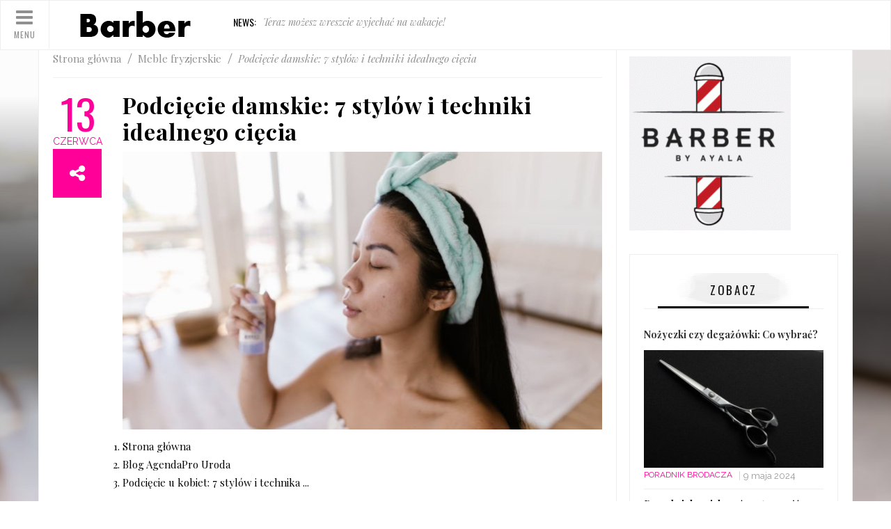

--- FILE ---
content_type: text/html; charset=utf-8
request_url: http://barber.edu.pl/meble-fryzjerskie/podciecie-damskie-7-stylow-i-techniki-idealnego-ciecia/fuw_grqp
body_size: 8291
content:


<!DOCTYPE html>
<html lang="pl">
<head>
	<meta charset="UTF-8">
	   <title>Podcięcie damskie: 7 stylów i techniki idealnego cięcia -  barber.edu.pl</title>
		<meta name="description" content="Strona główna
						
						
							Blog AgendaPro Uroda
						
						
							Podcięcie u kobiet: 7 stylów">			<meta name="viewport" content="width=device-width, initial-scale=1.0">
	<meta name="author" content="">
	<link rel="stylesheet" href="/css/bootstrap.min.css" media="all" />
	<link rel="stylesheet" href="/css/bootstrap.vertical-tabs.min.css">
	<link rel="stylesheet" href="/css/flexslider.css" media="screen">
	<link rel="stylesheet" href="/css/font-awesome.min.css" media="all" />
	<link rel="stylesheet" href="/css/jquery.navgoco.css">
	<link rel="stylesheet" href="/css/jquery-ui.css">
	<link rel="stylesheet" href="/css/magnific-popup.css">
	<link rel="stylesheet" href="/css/owl.carousel.css" media="all" />
	<link rel="stylesheet" href="/css/owl.theme.css" media="all" />
	<link rel="stylesheet" href="/css/owl.transitions.css" media="all" />
	<link rel="stylesheet" href="/css/superfish.css" media="screen">
	<link rel="stylesheet" href="/css/style.css">
	<link rel="stylesheet" href="/css/responsive.css">

	<!--[if lte IE 8]>
		<link rel="stylesheet" href="/css/ie8.css" />
	<![endif]-->

<link rel="stylesheet" type="text/css" href="/js/fancybox/jquery.fancybox-1.3.7.css" media="screen" /> 

	<script src="/js/modernizr.custom.js"></script>
	
		
<link rel="canonical" href="http://barber.edu.pl/meble-fryzjerskie/podciecie-damskie-7-stylow-i-techniki-idealnego-ciecia/fuw_grqp" />
</head>


<body class="kopa-sub-page single ">

	<div class="overlay-bg"></div>

	<header id="kopa-page-header" class="kopa-header-1 scroll-menu"> 
		<div class="header-wrap">
			<div class="row">
				<div class="col-xs-12 col-md-1">
					<div id="main-nav-icon" class="">
						<span><i class="fa fa-bars"></i>Menu</span>
					</div>
				</div>

				<div class="col-xs-12 col-md-11">
					<div class="row">
						<div class="col-xs-12 col-md-9">
							<div id="kopa-logo-header">
								<a href="/"><img src="/pliki/logo.png" alt=""></a>
							</div>

							<div class="news-ticker hidden-xs hidden-sm">
								 <strong>News: </strong>								<ul class="newsticker">
								
																										<li><a href="">Teraz możesz wreszcie wyjechać na wakacje!</a></li>
																		<li><a href="">Jak zwiększyć sprzedaż w swoim spa</a></li>
																		<li><a href="">NAJLEPSZY STYL ZAROSTU DLA TWOJEGO KSZTAŁTU TWARZY</a></li>
																	</ul>
							</div>
						</div>
						
						
																
					</div>
				</div>
			</div>
		</div>
	</header>
	
		   								<div id="main-content">
			<aside id="side-menu">
			<div id="navigation">
				<nav id="pri-nav" class="navgoco">
					<ul class="nav">
																								<li>
								<a href="/brzytwy/huw/">Brzytwy</a>
															</li>
													<li>
								<a href="/konsolety-fryzjerskie/vuw/">Konsolety fryzjerskie</a>
															</li>
													<li>
								<a href="/kosmetyki-do-brody/muw/">Kosmetyki do brody</a>
															</li>
													<li>
								<a href="/poradnik-brodacza/tuw/">Poradnik brodacza</a>
															</li>
													<li>
								<a href="/meble-fryzjerskie/fuw/">Meble fryzjerskie </a>
															</li>
																</ul>
				</nav>

				<nav id="social-nav">
					<ul>
					  <li><a href="#" class="fa fa-facebook"></a></li>                    <li><a href="#" class="fa fa-twitter"></a></li>                     <li><a href="#" class="fa fa-google-plus"></a></li>					</ul>
				</nav>
			</div>
		</aside>
		<div id="main-content-wrapper">
			<div class="sub-page-wrapper">
				<div class="widget kopa-slider1-widget">
					<div class="owl-fix">
						<div class="owl-slider-1" data-slider-item="1" data-slider-auto="2" data-slider-navigation="2" data-slider-pagination="1" data-item-desktop-small="1" data-item-tablet="1" data-item-mobile="1">
							<div class="owl-carousel owl-theme owl-content">
								<div class="item entry-item">
									<div class="entry-thumb">
										<img src="/pliki/1366x820-0d7_podciecie-damskie-7-stylow-i-techniki-idealnego-ciecia-qmon.jpg" alt="">
									</div>
								</div>
							</div>
							

							<div class="loading">
								<i class="fa fa-refresh fa-spin"></i>
							</div>
						</div>
					</div>
				</div>
				

				<div class="wrapper">
					<div class="kopa-content-1 border-box-3">
													
																	
						<div class="main-col">
							<div class="kopa-breadcrumb">
								<span itemscope="">
									<a itemprop="url" href="/">
										<span>Strona główna</span>
									</a>
								</span>
								
																						<span itemscope="">
									<a itemprop="url" href="/meble-fryzjerskie/fuw/">
										<span>Meble fryzjerskie </span>
									</a>
								</span>
							 	
								<span class="current-page">Podcięcie damskie: 7 stylów i techniki idealnego cięcia</span>
								
							</div>
							

							<div class="kopa-single-post">
								<div class="row">
									<div class="kopa-col single-post-left" style="text-align: center;">
										<div class="kopa-time-slider">
											<span class="kopa-date-post">13</span>
											<p class="kopa-month-post">czerwca</p>
										</div>
										
																			<div class="kopa-share-post kopa-share-post-3">
											<ul>
												<li><a href="http://www.facebook.com/share.php?u=http%3A%2F%2Fbarber.edu.pl%2Fmeble-fryzjerskie%2Fpodciecie-damskie-7-stylow-i-techniki-idealnego-ciecia%2Ffuw_grqp&title=Podci%C4%99cie%20damskie%3A%207%20styl%C3%B3w%20i%20techniki%20idealnego%20ci%C4%99cia"><i class="fa fa-facebook"></i></a></li>
												<li><a href="http://twitter.com/home?status=Podci%C4%99cie%20damskie%3A%207%20styl%C3%B3w%20i%20techniki%20idealnego%20ci%C4%99cia+http%3A%2F%2Fbarber.edu.pl%2Fmeble-fryzjerskie%2Fpodciecie-damskie-7-stylow-i-techniki-idealnego-ciecia%2Ffuw_grqp"><i class="fa fa-twitter"></i></a></li>
												<li><a href="https://plus.google.com/share?url=http%3A%2F%2Fbarber.edu.pl%2Fmeble-fryzjerskie%2Fpodciecie-damskie-7-stylow-i-techniki-idealnego-ciecia%2Ffuw_grqp"><i class="fa fa-google-plus"></i></a></li>
											</ul>
											<i class="fa fa-share-alt"></i>
										</div>
									</div>
									
									<div class="kopa-col single-post-right">
										<h1 class="single-post-title">Podcięcie damskie: 7 stylów i techniki idealnego cięcia</h1>

										<div class="single-post-thumb">
											<img src="/pliki/690x400_podciecie-damskie-7-stylow-i-techniki-idealnego-ciecia-qmon.jpg" alt="">
										</div>
										
										<div class="kopa-article-content">
											<p><ol><li>
							Strona główna
						</li>
						<li>
							Blog AgendaPro Uroda
						</li>
						<li>
							Podcięcie u kobiet: 7 stylów i technika ...
						</li>
            
					</ol>
				<span></span><p>Jeśli masz klientkę, która szuka wyjątkowego, odważnego stylu, który sprawi, że będzie w centrum uwagi, gdziekolwiek się pojawi,<strong> poleć </strong>jej<strong> podcięcie damskie </strong>, które<span>staje</span>się coraz bardziej popularne!</p>
<p><span><span></span></span></p>
<p>Poniżej dowiesz się wszystkiego, co powinieneś wiedzieć na ten temat oraz poznasz techniki wykonywania tego zabiegu w swoim salonie.</p>
<h2><strong></strong></h2>
<h2><strong>Co to jest podcięcie damskie?</strong></h2>
<p> <strong>Termin undercut</strong> <strong>oznacza niskie cięcie lub podcięcie</strong> ze względu na charakterystyczny krój tego stylu. W tym sensie <strong>podcięcie to cięcie, w którym część włosów jest wygolona, niezależnie od tego, czy są</strong> to <strong>boki, jedna strona czy tył</strong> <strong>włosów</strong>. To cięcie można modyfikować w zależności od długości włosów klientki, ponieważ istnieją nawet podcięcia dla kobiet z długimi włosami. </p>
<p><strong>Prawda jest taka, że damskie podcięcie pasuje zdecydowanej większości naszych klientek </strong>, niezależnie od rodzaju włosów i kształtu twarzy. Najważniejszym czynnikiem decydującym o noszeniu tego stylu jest pewność siebie. Najczęściej spotykany jest na włosach prostych, ale przy odpowiedniej pielęgnacji może również świetnie wyglądać na włosach kręconych lub falowanych. </p>
<h2><strong>Rodzaje podcięć damskich</strong></h2>
<p>Istnieją różne rodzaje podcięć, w <strong>zależności od cięcia i długości włosów </strong>. Poniżej przedstawiamy różne rodzaje zabiegów i sposoby ich przeprowadzania w salonie.</p>
<h3><strong>Klasyczne podcięcie </strong></h3>
<p><span></span></p>
<p><strong>Jest to najpopularniejszy typ podcięcia damskiego, polegający na zgoleniu włosów z tyłu głowy i pozostawieniu reszty włosów tej samej długości.</strong> Można go stosować zarówno do włosów długich, jak i krótkich. Wysokość cięcia sięga mniej więcej do górnej części ucha. Jest to oryginalna fryzura, która spopularyzowała podcięcie i stała się inspiracją dla innych jego odmian. </p>
<h3><strong>Damskie podcięcie z długimi włosami</strong></h3>
<p><strong><span></span></strong></p>
<p><strong>Podcięcia są również przeznaczone dla kobiet o długich włosach. </strong>Jest to bardzo elegancki sposób noszenia strzyżenia i może być tak subtelny, jak klientka sobie tego życzy. Podcięcia dla kobiet o długich włosach są zazwyczaj połączeniem klasycznego podcięcia z podcięciem z boku, tzn. tył i bok włosów klientki są wygolone. Fryzura ta charakteryzuje się tym, że można ją ukryć, jeżeli klient sobie tego życzy, ponieważ po rozpuszczeniu włosów podcięcie można bez problemu ukryć. </p>
<p>Do<strong>ogolonego obszaru</strong> <strong>można dołączyć podcięcia</strong>, aby nadać włosom klienta niepowtarzalny kształt lub wzór. Wiele gwiazd świata artystycznego zdecydowało się na podcięcie włosów, aby odmienić swój wizerunek. Gwiazdy, takie jak Rihanna czy Natalie Dormer, zdecydowały się na odważne podcięcie na długich włosach i wyglądały jak gwiazdy. </p>
<p>Chociaż najczęściej stosowanym sposobem na podcięcie długich włosów jest ścięcie z tyłu i po bokach,<strong> możesz modyfikować tę fryzurę, dostosowując ją do gustu swojej klientki </strong>. Możesz obciąć tylko jeden bok lub zgolić jeden bok i tył włosów, pozostawiając tylko jeden bok nieobcięty. </p>
<h3><strong>Podcięcie boczne lub taliowanie</strong></h3>
<p><strong><span></span></strong></p>
<p><strong>Jak sama nazwa mówi, podcięcie boczne to rodzaj damskiego podcięcia, w którym można zgolić jedną lub obie strony głowy klientki.</strong> To cięcie polega na zgoleniu jednej strony włosów, które mogą sięgać do połowy ucha lub sięgać do tyłu głowy, w zależności od gustu i stylu klienta. Jest to fryzura noszona przez wiele gwiazd, w tym Miley Cyrus i Scarlett Johansson. </p>
<h3><strong>Kolorowe podcięcie</strong></h3>
<p><strong><span></span></strong></p>
<p><strong>Podcięcie można również wykorzystać do stworzenia kombinacji strzyżenia i fryzury, która podkreśli osobowość klienta.</strong> W tym rodzaju fryzury możesz wybrać każdą część podcięcia i nałożyć na nią kolorowy barwnik. W ten sposób można wzmocnić obecność cięcia za pomocą kolorów wybranych przez klienta, uzyskując efekt, który nie pozostanie niezauważony. </p>
<h3><strong>Podcięcie z wzorami i rysunkami</strong></h3>
<p><strong><span></span></strong></p>
<p><strong>Aby uzyskać geometryczny wzór na podcięciu klienta, najlepiej pozostawić podcięcie nieco dłużej niż zwykle i wyrysować wzór za pomocą ostrzy o większej mocy, takich jak żyletki. </strong>W ten sposób pociągnięcia będą się wyróżniać, a wykończenie podcięcia zostanie bardziej podkreślone. Można łączyć różne wzory geometryczne, zarówno trójkątne, jak i prostokątne. W ten sam sposób można również wykonywać odręczne rysunki za pomocą ostrza, a kreatywność sięga tak daleko, jak życzy sobie tego klient.</p>
<h3><strong>Podcięcie Mohikanina</strong></h3>
<p><span></span></p>
<p>W tym rodzaju podcięcia włosy są dłuższe na środku głowy, zaczesane do góry i wygolone po obu stronach. W celu <strong>uzyskania większego kontrastu </strong>można również zgolić kark. </p>
<h3><strong>Pixie z podcięciem</strong></h3>
<p><strong><span></span></strong></p>
<p>Jak sama nazwa wskazuje, ten rodzaj podcięcia jest uzupełnieniem innego rodzaju fryzury, znanego jako <span>pixie</span>, który polega na pozostawieniu krótszych włosów z tyłu głowy lub na skroniach i nieco dłuższych na górze. <strong>Aby wykonać podcięcie typu pixie, wystarczy zgolić część włosów, która normalnie byłaby dłuższa.</strong> To połączenie jest często stosowane w celu stworzenia wspaniałego kontrastu między tyłem a czubkiem głowy, podkreślając obie części w równym stopniu, ale w dramatyczny i odważny sposób. </p>
<p><strong>Teraz, gdy wiesz już, jak wykonać trzy najpopularniejsze rodzaje podcięć damskich, możesz zapewnić swoim klientkom zmianę stylu, której szukały.</strong> Każdy typ można dostosować do własnych potrzeb i łączyć w celu uzyskania idealnego strzyżenia, z którym klienci czują się komfortowo. </p>
<p><span><span></span></span></p>
<p>Powiązane artykuły:</p>
<ol><li><span>Fryzura na pixie: pochodzenie, styl, jak ją wykonać i jak o nią dbać</span></li>
<li><span>Akrystyka: technika, potrzebne narzędzia i wskazówki</span></li>
<li><span>Różne fryzury na imprezę dla kobiet</span></li>
</ol><p></p></p>
										</div>
										
									</div>
									
								</div>	
								 
				
				 
				
								
				 
								
											
								
								<div class="widget-area-3">
									<div class="widget">
										<h5 class="widget-title widget-title-1">Zobacz również</h5>

										<div class="widget-content">
											<div class="kopa-row-10">
												<div class="owl-slider-1 owl-slider-3" data-slider-item="3" data-slider-auto="2" data-slider-navigation="1" data-slider-pagination="2" data-item-desktop-small="3" data-item-tablet="3" data-item-mobile="2">
													<div class="owl-carousel owl-theme owl-content">
													
																											
														<div class="item entry-item">
															<div class="entry-thumb">
																<a href="/meble-fryzjerskie/porady-jak-zwiekszyc-rentownosc-swojego-centrum-urody/fuw_qttj"><img src="/pliki/250x150_porady-jak-zwiekszyc-rentownosc-swojego-centrum-urody-oggp.jpg" alt="" class="img-responsive"></a>
															</div>

															<div class="entry-content">
																<h6 class="entry-title"><a href="/meble-fryzjerskie/porady-jak-zwiekszyc-rentownosc-swojego-centrum-urody/fuw_qttj">Porady jak zwiększyć rentowność swojego centrum...</a></h6>
															</div>
														</div>
														
														
														<div class="item entry-item">
															<div class="entry-thumb">
																<a href="/meble-fryzjerskie/kontrola-frekwencji-w-zarzadzaniu-sportem/fuw_fzyj"><img src="/pliki/250x150_kontrola-frekwencji-w-zarzadzaniu-sportem-hscp.jpg" alt="" class="img-responsive"></a>
															</div>

															<div class="entry-content">
																<h6 class="entry-title"><a href="/meble-fryzjerskie/kontrola-frekwencji-w-zarzadzaniu-sportem/fuw_fzyj">Kontrola frekwencji w zarządzaniu sportem</a></h6>
															</div>
														</div>
														
														
														<div class="item entry-item">
															<div class="entry-thumb">
																<a href="/meble-fryzjerskie/piekno-i-zdrowie-agendapro-rewolucjonizuje-zarzadzanie-rynkiem/fuw_nzyj"><img src="/img/250x150.png" alt="" class="img-responsive"></a>
															</div>

															<div class="entry-content">
																<h6 class="entry-title"><a href="/meble-fryzjerskie/piekno-i-zdrowie-agendapro-rewolucjonizuje-zarzadzanie-rynkiem/fuw_nzyj">Piękno i zdrowie: AgendaPro rewolucjonizuje...</a></h6>
															</div>
														</div>
														
														
														<div class="item entry-item">
															<div class="entry-thumb">
																<a href="/meble-fryzjerskie/czego-potrzebujesz-aby-zalozyc-wlasny-salon-lub-centrum-urody/fuw_jzyj"><img src="/pliki/250x150_czego-potrzebujesz-aby-zalozyc-wlasny-salon-lub-centrum-urody-pscp.jpg" alt="" class="img-responsive"></a>
															</div>

															<div class="entry-content">
																<h6 class="entry-title"><a href="/meble-fryzjerskie/czego-potrzebujesz-aby-zalozyc-wlasny-salon-lub-centrum-urody/fuw_jzyj">Czego potrzebujesz, aby założyć własny salon lub...</a></h6>
															</div>
														</div>
														
														
														<div class="item entry-item">
															<div class="entry-thumb">
																<a href="/meble-fryzjerskie/jak-opodatkowani-sa-fryzjerzy-w-chile/fuw_biaq"><img src="/pliki/250x150_jak-opodatkowani-sa-fryzjerzy-w-chile-awxo.jpg" alt="" class="img-responsive"></a>
															</div>

															<div class="entry-content">
																<h6 class="entry-title"><a href="/meble-fryzjerskie/jak-opodatkowani-sa-fryzjerzy-w-chile/fuw_biaq">Jak opodatkowani są fryzjerzy w Chile?</a></h6>
															</div>
														</div>
														
														
														<div class="item entry-item">
															<div class="entry-thumb">
																<a href="/meble-fryzjerskie/wskazowki-dla-klientow-twojego-salonu-fryzjerskiego-aby-cie-polecali/fuw_gysq"><img src="/pliki/250x150_wskazowki-dla-klientow-twojego-salonu-fryzjerskiego-aby-cie-polecali-qcto.jpg" alt="" class="img-responsive"></a>
															</div>

															<div class="entry-content">
																<h6 class="entry-title"><a href="/meble-fryzjerskie/wskazowki-dla-klientow-twojego-salonu-fryzjerskiego-aby-cie-polecali/fuw_gysq">Wskazówki dla klientów Twojego salonu fryzjerskiego...</a></h6>
															</div>
														</div>
														
														
														
													</div>
												</div>
											</div>
										</div>
									</div>
								</div>
								
													
																			</div>
						</div>
<div class="sidebar right-sidebar">
	
												 
						 <div class="kopa-ads-widget widget hidden-xs hidden-sm">
							<a title="Konsolety fryzjerskie - Barber Shop" href="http://barber.shop.pl/">								<img src="/pliki/banner-5-obraz-graficzny.gif" alt="" />
							</a>						</div>
						

							
								<div class="kopa-articles-list-12 widget sticky-sidebar">
								<h5 class="widget-title widget-title-4">Zobacz</h5>
		
								<div class="widget-content">
								
								 
								 
														
																								
																
									<article class="entry-item large-item">
										<div class="entry-content">
											<h6 class="entry-title"><a href="/poradnik-brodacza/nozyczki-czy-degazowki-co-wybrac/tuw_prez">Nożyczki czy degażówki: Co wybrać?</a></h6>
												<a href="/poradnik-brodacza/nozyczki-czy-degazowki-co-wybrac/tuw_prez"><img src="/pliki/260x170_nozyczki-czy-degazowki-co-wybrac-nmbs.jpg" alt=""></a>
											<div class="meta-entry">
												<span class="entry-categories entry-categories-2"><a href="/poradnik-brodacza/tuw/">Poradnik brodacza</a></span>
												<time class="entry-time" datetime="9 maja 2024">9 maja 2024</time>
											</div>
										</div>
									</article>
									
												
																								
									

									<article class="entry-item older-item">
										<h6 class="entry-title"><a href="/meble-fryzjerskie/porady-jak-zwiekszyc-rentownosc-swojego-centrum-urody/fuw_qttj">Porady jak zwiększyć rentowność swojego centrum urody</a></h6>
										<div class="meta-entry">
											<span class="entry-categories entry-categories-2"><a href="/meble-fryzjerskie/fuw/">Meble fryzjerskie </a></span>
											<time class="entry-time" datetime="16 marca 2023">16 marca 2023</time>
										</div>
									</article>
				
									
												
																								
									

									<article class="entry-item older-item">
										<h6 class="entry-title"><a href="/meble-fryzjerskie/kontrola-frekwencji-w-zarzadzaniu-sportem/fuw_fzyj">Kontrola frekwencji w zarządzaniu sportem</a></h6>
										<div class="meta-entry">
											<span class="entry-categories entry-categories-2"><a href="/meble-fryzjerskie/fuw/">Meble fryzjerskie </a></span>
											<time class="entry-time" datetime="4 lutego 2023">4 lutego 2023</time>
										</div>
									</article>
				
									
												
																								
									

									<article class="entry-item older-item">
										<h6 class="entry-title"><a href="/meble-fryzjerskie/piekno-i-zdrowie-agendapro-rewolucjonizuje-zarzadzanie-rynkiem/fuw_nzyj">Piękno i zdrowie: AgendaPro rewolucjonizuje zarządzanie rynkiem</a></h6>
										<div class="meta-entry">
											<span class="entry-categories entry-categories-2"><a href="/meble-fryzjerskie/fuw/">Meble fryzjerskie </a></span>
											<time class="entry-time" datetime="3 lutego 2023">3 lutego 2023</time>
										</div>
									</article>
				
									
												
																								
									

									<article class="entry-item older-item">
										<h6 class="entry-title"><a href="/meble-fryzjerskie/czego-potrzebujesz-aby-zalozyc-wlasny-salon-lub-centrum-urody/fuw_jzyj">Czego potrzebujesz, aby założyć własny salon lub centrum urody?</a></h6>
										<div class="meta-entry">
											<span class="entry-categories entry-categories-2"><a href="/meble-fryzjerskie/fuw/">Meble fryzjerskie </a></span>
											<time class="entry-time" datetime="23 stycznia 2023">23 stycznia 2023</time>
										</div>
									</article>
				
									
												
												
								</div>
							</div>
						
												


							<div class="widget-area-9">
								<div class="kopa-articles-list-9 widget">
									<h5 class="widget-title widget-title-3">Polecamy</h5>

									<div class="widget-content">
																												<article class="entry-item col-xs-12 col-md-6">
											<div class="entry-thumb"><a href="/kosmetyki-do-brody/najlepsze-produkty-dla-mezczyzn-w-zakresie-pielegnacji-i-stylu/muw_jfwf"><img src="/pliki/126x152_najlepsze-produkty-dla-mezczyzn-w-zakresie-pielegnacji-i-stylu-phvh.png" alt=""></a></div>

											<div class="entry-content">
												<h6 class="entry-title"><a href="/kosmetyki-do-brody/najlepsze-produkty-dla-mezczyzn-w-zakresie-pielegnacji-i-stylu/muw_jfwf">Najlepsze produkty dla mężczyzn w zakresie pielęgnacji i stylu</a></h6>
											</div>
										</article>
																			<article class="entry-item col-xs-12 col-md-6">
											<div class="entry-thumb"><a href="/meble-fryzjerskie/unikanie-odwolywania-spotkan-w-ostatniej-chwili/fuw_qqnq"><img src="/pliki/126x152_unikanie-odwolywania-spotkan-w-ostatniej-chwili-ooko.jpg" alt=""></a></div>

											<div class="entry-content">
												<h6 class="entry-title"><a href="/meble-fryzjerskie/unikanie-odwolywania-spotkan-w-ostatniej-chwili/fuw_qqnq">Unikanie odwoływania spotkań w ostatniej chwili</a></h6>
											</div>
										</article>
																		
									</div>
								</div>
							</div>
							

							<div class="widget-area-10">
								<div class="kopa-articles-list-10 widget">
									<h5 class="widget-title widget-title-5">Galeria</h5>

									<div class="widget-content">
										<div class="flexslider">
											<ul class="slides">
																																		<li data-thumb="/pliki/60x60_tradycyjne-golenie-zarostu-czym-sie-golic-podpowiadamy-cz-i-quxd.jpg"><a href="/poradnik-brodacza/tradycyjne-golenie-zarostu-czym-sie-golic-podpowiadamy-cz-i/tuw_guav" ><img src="/pliki/300x170_tradycyjne-golenie-zarostu-czym-sie-golic-podpowiadamy-cz-i-quxd.jpg" title="Tradycyjne golenie zarostu – czym się golić? Podpowiadamy! cz. I" alt=""></a></li>
																							<li data-thumb="/pliki/60x60_wskazowki-dla-klientow-twojego-salonu-fryzjerskiego-aby-cie-polecali-qcto.jpg"><a href="/meble-fryzjerskie/wskazowki-dla-klientow-twojego-salonu-fryzjerskiego-aby-cie-polecali/fuw_gysq" ><img src="/pliki/300x170_wskazowki-dla-klientow-twojego-salonu-fryzjerskiego-aby-cie-polecali-qcto.jpg" title="Wskazówki dla klientów Twojego salonu fryzjerskiego, aby Cię polecali" alt=""></a></li>
																							<li data-thumb="/pliki/60x60_wolne-przeplywy-pieniezne-i-ich-znaczenie-dla-wyceny-przedsiebiorstw-owyn.jpg"><a href="/meble-fryzjerskie/wolne-przeplywy-pieniezne-i-ich-znaczenie-dla-wyceny-przedsiebiorstw/fuw_qikp" ><img src="/pliki/300x170_wolne-przeplywy-pieniezne-i-ich-znaczenie-dla-wyceny-przedsiebiorstw-owyn.jpg" title="Wolne przepływy pieniężne i ich znaczenie dla wyceny przedsiębiorstw" alt=""></a></li>
																							<li data-thumb="/pliki/60x60_najlepsze-produkty-dla-mezczyzn-w-zakresie-pielegnacji-i-stylu-phvh.png"><a href="/kosmetyki-do-brody/najlepsze-produkty-dla-mezczyzn-w-zakresie-pielegnacji-i-stylu/muw_jfwf" ><img src="/pliki/300x170_najlepsze-produkty-dla-mezczyzn-w-zakresie-pielegnacji-i-stylu-phvh.png" title="Najlepsze produkty dla mężczyzn w zakresie pielęgnacji i stylu" alt=""></a></li>
																							<li data-thumb="/pliki/60x60_na-co-zwracac-uwage-kupujac-fotel-fryzjerski-zgnd.jpg"><a href="/meble-fryzjerskie/na-co-zwracac-uwage-kupujac-fotel-fryzjerski/fuw_ctpv" ><img src="/pliki/300x170_na-co-zwracac-uwage-kupujac-fotel-fryzjerski-zgnd.jpg" title="Na co zwracać uwagę kupując fotel fryzjerski?" alt=""></a></li>
														
											</ul>
										</div>
									</div>
								</div>
							</div>

												 
						 <div class="kopa-ads-widget widget hidden-xs hidden-sm">
							<a title="Oferta poczekalni fryzjerskich AYALA" href="http://www.ayala.com.pl/pl/produkty/kategoria/5/Poczekalnie">								<img src="/pliki/banner-6-obraz-graficzny.jpg" alt="Poczekalnia fryzjer" />
							</a>						</div>
												
						
											</div>
						
					</div>
				</div>
			</div>
		</div>
	</div>
				  

	<footer id="kopa-page-footer" class="kopa-footer-1">
		<div class="wrapper">
			<div class="footer-wrapper">
				<div class="back-top">
					<div class="cd-top"></div>
				</div>

				<div class="col-xs-12 col-md-6">
					<div class="list-footer list-footer-1">
						<h5></h5>						<p><p>&nbsp;&nbsp;</p>
</p>
						<div class="social-footer">
							Social media							<ul>
								<li><a href="#"><i class="fa fa-facebook"></i></a></li>								<li><a href="#"><i class="fa fa-twitter"></i></a></li>								<li><a href="#"><i class="fa fa-google-plus"></i></a></li>							</ul>
						</div>
					</div>

					<div class="list-footer list-footer-2">
						<h5>Top 3</h5>
						<ul>
																					<li><a href="/poradnik-brodacza/dwa-sposoby-strzyzen-meskich/tuw_juav">Dwa sposoby strzyżeń męskich</a></li>
														<li><a href="/poradnik-brodacza/zapuszczamy-brode-poradnik-dla-poczatkujacych/tuw_ltpv">Zapuszczamy brodę – poradnik dla początkujących</a></li>
														<li><a href="/poradnik-brodacza/jak-dbac-o-brode/tuw_ntpv">Jak dbać o brodę?</a></li>
													</ul>
					</div>
				</div>

				<div class="col-xs-12 col-md-6">
					<div class="row">
						<div class="list-footer-3 col-xs-12 col-md-6">
							<h5>Kategorie</h5>
							<div class="list-item">
							<ul>
																	<li><a href="/brzytwy/huw/">Brzytwy</a></li>
																	<li><a href="/konsolety-fryzjerskie/vuw/">Konsolety fryzjerskie</a></li>
																	<li><a href="/kosmetyki-do-brody/muw/">Kosmetyki do brody</a></li>
																	<li><a href="/poradnik-brodacza/tuw/">Poradnik brodacza</a></li>
																	<li><a href="/meble-fryzjerskie/fuw/">Meble fryzjerskie </a></li>
															</ul>						
							</div>
						</div>
						
						<div class="list-footer-4 col-xs-12 col-md-6">
						<h5></h5>						                                                                        						</div>
					</div>
				</div>
			</div>
		</div>

		<div class="copyright">
			<div class="wrapper">
				<p> © Copyright barber. All Rights Reserved.</p>
			</div>
		</div>
	</footer>
	

	<script src="/js/jquery-1.11.3.min.js"></script>
	<script src="/js/jquery-ui.min.js"></script>
	<script src="/js/bootstrap.min.js"></script>
	<script src="/js/variables.js"></script>
	<script type="text/javascript" src="/js/fancybox/jquery.mousewheel-3.1.0.js"></script>
	<script type="text/javascript" src="/js/fancybox/jquery.fancybox-1.3.7.min.js"></script>
	<script src="/js/custom.js"></script>
 
<script type="text/javascript" src="/form.tools.js"></script>
<script type="application/ld+json">[{"@context":"http:\/\/schema.org","@type":"Article","headline":"Podcięcie damskie: 7 stylów i techniki idealnego cięcia","url":"http:\/\/barber.edu.pl\/meble-fryzjerskie\/podciecie-damskie-7-stylow-i-techniki-idealnego-ciecia\/fuw_grqp","datePublished":"2022-06-13","mainEntityOfPage":"http:\/\/barber.edu.pl\/meble-fryzjerskie\/podciecie-damskie-7-stylow-i-techniki-idealnego-ciecia\/fuw_grqp","publisher":{"@type":"Organization","name":"barber.edu.pl","url":"http:\/\/barber.edu.pl","logo":"http:\/\/barber.edu.pl\/pliki\/logo.png"},"description":"Strona główna\n\t\t\t\t\t\t\n\t\t\t\t\t\t\n\t\t\t\t\t\t\tBlog AgendaPro Uroda\n\t\t\t\t\t\t\n\t\t\t\t\t\t\n\t\t\t\t\t\t\tPodcięcie u kobiet: 7 stylów"},{"@context":"http:\/\/schema.org","@type":"BreadcrumbList","itemListElement":[{"@type":"ListItem","position":1,"name":"Strona główna","item":"http:\/\/barber.edu.pl"},{"@type":"ListItem","position":2,"name":"Meble fryzjerskie ","item":"http:\/\/barber.edu.pl\/meble-fryzjerskie\/fuw\/"},{"@type":"ListItem","position":3,"name":"Podcięcie damskie: 7 stylów i techniki idealnego cięcia","item":"http:\/\/barber.edu.pl\/meble-fryzjerskie\/podciecie-damskie-7-stylow-i-techniki-idealnego-ciecia\/fuw_grqp"}]}]</script>
 
</body>
</html>

--- FILE ---
content_type: text/css
request_url: http://barber.edu.pl/css/style.css
body_size: 15765
content:

@import url(https://fonts.googleapis.com/css?family=Oswald:400,300,700&subset=latin,latin-ext);
@import url(https://fonts.googleapis.com/css?family=Source+Sans+Pro:300,400,600,700,300italic&subset=latin,latin-ext);
@import url(https://fonts.googleapis.com/css?family=Playfair+Display:400,700,400italic&subset=latin,latin-ext);
@import url(https://fonts.googleapis.com/css?family=Open+Sans:700&subset=latin,latin-ext);
@import url(https://fonts.googleapis.com/css?family=Raleway:400,300,500,700,600&subset=latin,latin-ext);
@font-face {
  font-family: GeorgiaItalic;
  src: url("/fonts/georgia-italic.eot"), url("/fonts/georgia-italic.ttf"), url("/fonts/georgia-italic.svg"), url("/fonts/georgia-italic.otf");
}

@font-face {
  font-family: georgia;
  src: url("/fonts/georgia.eot"), url("/fonts/georgia.ttf"), url("/fonts/georgia.svg"), url("/fonts/georgia.otf");
}

@font-face {
  font-family: 'star';
  src: url("/fonts/star.eot");
  /* IE9 Compat Modes */
  src: url("/fonts/star.woff") format("woff"), url("/fonts/star.ttf") format("truetype"), url("/fonts/star.svg") format("svg");
  /* Legacy iOS */
}

/**1.2 Color **/
body #login-modal #login-content .login-form .login-social ul li a:before, .widget-title-2:before, .kopa-content-1 .kopa-wish a:before, .widget-cat-product .widget-content ul li a:before {
  display: inline-block;
  font-family: FontAwesome;
  font-style: normal;
  font-weight: normal;
  font-size: 12px;
  line-height: 1;
  -webkit-font-smoothing: antialiased;
  -moz-osx-font-smoothing: grayscale;
  transform: translate(0, 0);
  text-rendering: auto;
}

/**
 * 1. Body
 * -----------------------------------------------------------------------------
 */
/**1.3 Repeatable Patterns**/
* {
  margin: 0;
  padding: 0;
}

*:focus, *:active {
  outline: none;
}

::selection {
  background: #ff0099;
  color: #fff;
  text-shadow: none;
}

::-moz-selection {
  background: #ff0099;
  color: #fff;
  text-shadow: none;
}

*,
*:before,
*:after {
  -webkit-box-sizing: border-box;
  -moz-box-sizing: border-box;
  box-sizing: border-box;
}

h1, h2, h3, h4, h5, h6, .h1, .h2, .h3, .h4, .h5, .h6 {
  font-family: "Playfair Display", sans-serif;
  color: #000;
  font-weight: 700;
  display: block;
  margin: 0 0 10px;
}

h1 a, h2 a, h3 a, h4 a, h5 a, h6 a, .h1 a, .h2 a, .h3 a, .h4 a, .h5 a, .h6 a {
  color: #333;
}

h1 a:hover, h2 a:hover, h3 a:hover, h4 a:hover, h5 a:hover, h6 a:hover, .h1 a:hover, .h2 a:hover, .h3 a:hover, .h4 a:hover, .h5 a:hover, .h6 a:hover {
  color: #ff0099;
}

h1 {
  font-size: 40px;
  line-height: 44px;
}

h2 {
  font-size: 30px;
  line-height: 34px;
}

h3 {
  font-size: 25px;
  line-height: 29px;
}

h4 {
  font-size: 20px;
  line-height: 24px;
}

h5 {
  font-size: 18px;
  line-height: 22px;
}

h6 {
  font-size: 14px;
  line-height: 24px;
}

p {
  font-family: "Raleway", sans-serif;
  font-size: 14px;
  line-height: 22px;
  letter-spacing: 0;
}

a {
  color: #333;
  text-decoration: none !important;
  outline: none !important;
  -webkit-transition: all 300ms ease;
  -moz-transition: all 300ms ease;
  -ms-transition: all 300ms ease;
  -o-transition: all 300ms ease;
  transition: all 300ms ease;
}

a:hover, a.active {
  color: #ff0099;
  text-decoration: none;
}

a:focus {
  outline: none;
}

/**1.4 Basic Structure **/
.flexslider {
  margin: 0;
  border: none;
  -webkit-border-radius: 0;
  -moz-border-radius: 0;
  -ms-border-radius: 0;
  border-radius: 0;
}

.flex-control-thumbs {
  margin: 0;
}

.flex-control-thumbs img {
  opacity: 1;
}

.mb-15 {
  margin-bottom: 15px;
}

.mb-20 {
  margin-bottom: 20px;
}

.mb-30 {
  margin-bottom: 20px;
}

.mt-15 {
  margin-top: 15px;
}

.mt-5 {
  margin-top: 5px;
}

.m-0 {
  margin-top: 0 !important;
  margin-right: 0 !important;
  margin-bottom: 0 !important;
  margin-left: 0 !important;
}

.mt-0 {
  margin-top: 0 !important;
}

.mr-0 {
  margin-right: 0 !important;
}

.mb-0 {
  margin-bottom: 0 !important;
}

.ml-0 {
  margin-left: 0 !important;
}

.padding-col-5 {
  padding-left: 5px;
  padding-right: 5px;
}

.padding-col-10 {
  padding-left: 10px;
  padding-right: 10px;
}

.padding-col-15 {
  padding-left: 15px;
  padding-right: 15px;
}

.padding-col-20 {
  padding-left: 20px;
  padding-right: 20px;
}

.padding-col-25 {
  padding-left: 25px;
  padding-right: 25px;
}

.padding-col-30 {
  padding-left: 30px;
  padding-right: 30px;
}

.padding-row-5 {
  padding-top: 5px;
  padding-bottom: 5px;
}

.padding-row-10 {
  padding-top: 10px;
  padding-bottom: 10px;
}

.padding-row-15 {
  padding-top: 15px;
  padding-bottom: 15px;
}

.padding-row-20 {
  padding-top: 20px;
  padding-bottom: 20px;
}

.padding-row-25 {
  padding-top: 25px;
  padding-bottom: 25px;
}

.padding-row-30 {
  padding-top: 30px;
  padding-bottom: 30px;
}

.kopa-row-5 {
  margin-left: -5px;
  margin-right: -5px;
}

.kopa-row-10 {
  margin-left: -10px;
  margin-right: -10px;
}

.kopa-row-20 {
  margin-left: -20px;
  margin-right: -20px;
}

.img-center img {
  min-width: 50px;
  margin: auto;
}

blockquote {
  font-family: "GeorgiaItalic", serif;
  font-size: 18px;
  line-height: 26px;
  color: #000;
  background: #fafafa;
  border-left-color: #ff0099;
  border-left-width: 3px;
}

.kopa-dropcap {
  display: inline-block;
  font-size: 44px;
  line-height: 36px;
  padding: 3px 10px;
  margin-right: 10px;
  float: left;
  font-family: "Source Sans Pro", sans-serif;
  font-weight: 600;
  text-transform: uppercase;
}

.kopa-dropcap.style-1 {
  color: #ff0099;
}

.kopa-dropcap.style-2 {
  font-size: 27px;
  padding: 0 11px;
  margin-top: 7px;
  color: #fff;
  background: #ff0099;
  -webkit-border-radius: 50%;
  -moz-border-radius: 50%;
  -ms-border-radius: 50%;
  border-radius: 50%;
}

.kopa-dropcap.style-3 {
  font-size: 27px;
  padding: 0 11px;
  margin-top: 7px;
  color: #fff;
  background: #ff0099;
}

.alert {
  font-size: 17px;
  padding: 10px;
  -webkit-border-radius: 0;
  -moz-border-radius: 0;
  -ms-border-radius: 0;
  border-radius: 0;
}

.alert .close {
  width: 15px;
  height: 15px;
  right: 0;
  top: 3px;
  padding: 1px 2px 2px 3px;
  font-size: 10px;
  font-weight: normal;
  opacity: 1;
  text-shadow: none;
  filter: alpha(opacity=100);
  -webkit-border-radius: 50%;
  -moz-border-radius: 50%;
  -ms-border-radius: 50%;
  border-radius: 50%;
}

.alert.alert-notice {
  border-color: #efefef;
}

.alert.alert-notice .close {
  background: #909090;
}

.alert.alert-notice .close i {
  color: #fff;
}

.alert.alert-warning .close {
  background: #ad8643;
}

.alert.alert-warning .close i {
  color: #fbeed5;
}

.alert.alert-success .close {
  background: #468847;
}

.alert.alert-success .close i {
  color: #dff0d8;
}

.alert.alert-danger .close {
  background: #b94a48;
}

.alert.alert-danger .close i {
  color: #f2dede;
}

.alert.alert-info .close {
  background: #3a87ad;
}

.alert.alert-info .close i {
  color: #d9edf7;
}

.acc-title {
  float: left;
  width: 100%;
  background: none;
  border: 1px solid #000;
  border-radius: 0;
  padding: 11px 20px 10px 20px;
  position: relative;
  margin-top: -1px;
}

.acc-title h5 {
  float: left;
  margin: 0;
  font-family: "Source Sans Pro", sans-serif;
  text-transform: uppercase;
  font-weight: 400;
}

.acc-title .icon-left {
  float: right;
  height: 22px;
  width: 22px;
  border-left: 1px solid #000;
  position: relative;
}

.acc-title .icon-left span {
  float: left;
  width: 100%;
  height: 100%;
  position: relative;
}

.acc-title .icon-left span:before {
  position: absolute;
  content: '';
  width: 11px;
  height: 1px;
  background: #000;
  top: 10px;
  left: 15px;
}

.acc-title .icon-left span:after {
  position: absolute;
  content: '';
  height: 11px;
  width: 1px;
  background: #000;
  top: 5px;
  left: 20px;
}

.acc-title.active .icon-left span:after {
  background: transparent;
}

.acc-content {
  float: left;
  width: 100%;
  padding: 11px 20px 10px 20px;
}

.nav.nav-tabs {
  padding: 0;
  border: 0;
  font-size: 0;
  line-height: 0;
  border-bottom: 2px solid #ff0099;
}

.nav.nav-tabs li {
  background: #000;
  padding: 0;
  margin: 0;
  border: none;
}

.nav.nav-tabs li.active a, .nav.nav-tabs li:hover a, .nav.nav-tabs li:focus a {
  background-color: #ff0099;
  color: #fff;
}

.nav.nav-tabs li a {
  font-family: "Source Sans Pro", sans-serif;
  font-size: 18px;
  font-weight: 600;
  text-transform: uppercase;
  text-align: center;
  color: #fff;
  padding: 10px 15px;
  margin: 0;
  border: none !important;
  -webkit-border-radius: 0;
  -moz-border-radius: 0;
  -ms-border-radius: 0;
  border-radius: 0;
}

.tab-content {
  padding-top: 10px;
}

.tab-content p {
  font-size: 16px;
  line-height: 26px;
}

.btn {
  font-family: "Source Sans Pro", sans-serif;
  font-size: 13px;
  font-weight: 400;
  text-transform: uppercase;
  padding: 8px 13px;
  background: #fff;
  border-color: #cecece;
  color: #000;
  -webkit-border-radius: 2px;
  -moz-border-radius: 2px;
  -ms-border-radius: 2px;
  border-radius: 2px;
  -webkit-transition: all 300ms ease;
  -moz-transition: all 300ms ease;
  -ms-transition: all 300ms ease;
  -o-transition: all 300ms ease;
  transition: all 300ms ease;
}

.btn:hover {
  border-color: #ff0099;
  color: #fff;
  background: #ff0099;
}

.btn.btn-sm {
  padding: 6px 12px;
  font-size: 12px;
}

.btn.btn-lg {
  padding: 10px 20px;
  font-size: 14px;
}

.btn.btn-orange {
  border-color: #ff0099;
  color: #fff;
  background: #ff0099;
}

.btn.btn-orange:hover {
  background: #fff;
  border-color: #cecece;
  color: #000;
}

.column h6 {
  font-family: "Source Sans Pro", sans-serif;
  font-size: 16px;
  font-weight: 600;
  text-transform: uppercase;
  color: #000;
}

.column p {
  font-size: 16px;
  line-height: 26px;
}

.wrapper {
  width: 1170px;
  margin: 0 auto;
  position: relative;
}

@media (max-width: 1170px) {
  .wrapper {
    width: 1100px;
  }
}

@media (max-width: 1119px) {
  .wrapper {
    width: 980px;
  }
}

@media (max-width: 1023px) {
  .wrapper {
    width: 960px;
  }
}

@media (max-width: 979px) {
  .wrapper {
    width: 780px;
  }
}

@media (max-width: 799px) {
  .wrapper {
    width: 740px;
  }
}

@media (max-width: 767px) {
  .wrapper {
    width: 620px;
  }
}

@media (max-width: 639px) {
  .wrapper {
    width: 92%;
  }
}

@media (max-width: 479px) {
  .wrapper {
    width: 92%;
    padding: 0;
  }
}

@media (max-width: 340px) {
  .wrapper {
    width: 300px;
    padding: 0;
  }
}

.gap-60 {
  height: 60px;
}

.gap-50 {
  height: 50px;
}

.gap-40 {
  height: 40px;
}

.separator-1 {
  display: block;
  height: 1px;
  width: 100%;
  margin: 0;
  padding: 0;
  background: #ededed;
}

body {
  position: relative;
  font-family: "Playfair Display", sans-serif;
  color: #333;
  line-height: 20px;
  font-size: 15px;
  overflow-x: hidden;
}

body.open-menu #main-content #side-menu {
  left: 0;
}

body.open-menu #main-content #main-content-wrapper {
  padding-left: 260px;
}

body.open-menu footer#kopa-page-footer {
  padding-left: 260px;
}

body #login-modal {
  position: fixed;
  width: 440px;
  z-index: 10001;
  left: 0;
  right: 0;
  margin: 0 auto;
  top: 7%;
}

body #login-modal #login-content {
  display: none;
  width: 100%;
  overflow: hidden;
  background: rgba(255, 255, 255, 0.95);
}

body #login-modal #login-content .login-form {
  float: left;
  width: 100%;
  padding: 60px 40px 40px;
  position: relative;
}

body #login-modal #login-content .login-form .button-close {
  position: absolute;
  width: 60px;
  height: 60px;
  top: 0;
  right: 0;
  border: none;
  background: #ff0099;
}

body #login-modal #login-content .login-form .button-close:hover:before {
  -moz-transform: rotate(270deg);
  -o-transform: rotate(270deg);
  -ms-transform: rotate(270deg);
  -webkit-transform: rotate(270deg);
  transform: rotate(270deg);
}

body #login-modal #login-content .login-form .button-close:before {
  position: absolute;
  content: '';
  top: 21px;
  right: 21px;
  width: 18px;
  height: 18px;
  background: transparent url("/images/icon/multiplication.png") left top no-repeat;
  -webkit-transition: all 500ms ease;
  -moz-transition: all 500ms ease;
  -ms-transition: all 500ms ease;
  -o-transition: all 500ms ease;
  transition: all 500ms ease;
}

body #login-modal #login-content .login-form header {
  float: left;
  width: 100%;
  margin-bottom: 30px;
  text-align: center;
}

body #login-modal #login-content .login-form header img {
  display: initial;
}

body #login-modal #login-content .login-form .login-social {
  float: left;
  width: 100%;
  font-family: "Playfair Display", sans-serif;
  text-align: center;
}

body #login-modal #login-content .login-form .login-social h5 {
  font-size: 19px;
  margin-bottom: 30px;
}

body #login-modal #login-content .login-form .login-social h6 {
  margin-bottom: 20px;
}

body #login-modal #login-content .login-form .login-social ul {
  display: inline-block;
  width: 100%;
  text-align: center;
}

body #login-modal #login-content .login-form .login-social ul li {
  display: inline-block;
  margin: 0 3px;
}

body #login-modal #login-content .login-form .login-social ul li:first-child a {
  background: #2d4685;
}

body #login-modal #login-content .login-form .login-social ul li:first-child a:before {
  content: '\f09a';
}

body #login-modal #login-content .login-form .login-social ul li:nth-child(2) a {
  background: #239ece;
}

body #login-modal #login-content .login-form .login-social ul li:nth-child(2) a:before {
  content: '\f099';
}

body #login-modal #login-content .login-form .login-social ul li:nth-child(3) a {
  background: #d33826;
}

body #login-modal #login-content .login-form .login-social ul li:nth-child(3) a:before {
  content: '\f0d5';
}

body #login-modal #login-content .login-form .login-social ul li:last-child a {
  background: #5699b4;
}

body #login-modal #login-content .login-form .login-social ul li:last-child a:before {
  content: '\f0e1';
}

body #login-modal #login-content .login-form .login-social ul li a {
  display: inline-block;
  width: 45px;
  height: 45px;
  position: relative;
  text-align: center;
  padding-top: 14px;
  -webkit-border-radius: 4px;
  -moz-border-radius: 4px;
  -ms-border-radius: 4px;
  border-radius: 4px;
  -webkit-transition: all 300ms ease;
  -moz-transition: all 300ms ease;
  -ms-transition: all 300ms ease;
  -o-transition: all 300ms ease;
  transition: all 300ms ease;
}

body #login-modal #login-content .login-form .login-social ul li a:before {
  font-size: 20px;
  color: #fff;
}

body #login-modal #login-content .login-form .login-social ul li a:hover {
  -moz-transform: translate(0, -5px);
  -o-transform: translate(0, -5px);
  -ms-transform: translate(0, -5px);
  -webkit-transform: translate(0, -5px);
  transform: translate(0, -5px);
}

body #login-modal #login-content .login-form .login-social p {
  font-weight: 400;
  font-style: italic;
  font-size: 14px;
  position: relative;
}

body #login-modal #login-content .login-form .login-social p:before {
  position: absolute;
  content: '';
  width: 45%;
  height: 1px;
  background: #e4e4e4;
  top: 10px;
  left: 0;
}

body #login-modal #login-content .login-form .login-social p:after {
  position: absolute;
  content: '';
  width: 45%;
  height: 1px;
  background: #e4e4e4;
  top: 10px;
  right: 0;
}

body #login-modal #login-content .login-form .login-other input[type="text"], body #login-modal #login-content .login-form .login-other input[type="password"] {
  float: left;
  width: 100%;
  border: 1px solid #e4e4e4;
  font-size: 14px;
  padding: 10px;
  margin-bottom: 20px;
  color: #909090;
  -webkit-transition: all 300ms ease-in;
  -moz-transition: all 300ms ease-in;
  -ms-transition: all 300ms ease-in;
  -o-transition: all 300ms ease-in;
  transition: all 300ms ease-in;
}

body #login-modal #login-content .login-form .login-other input[type="text"]:focus, body #login-modal #login-content .login-form .login-other input[type="password"]:focus {
  border-color: #ff0099;
  color: #ff0099;
}

body #login-modal #login-content .login-form .login-other .button-login {
  float: left;
  width: 50%;
  font-family: "Open Sans", sans-serif;
}

body #login-modal #login-content .login-form .login-other .button-login input {
  float: left;
  font-size: 16px;
  color: #fff;
  padding: 10px 30px;
  background: #ff0099;
  border: none;
  text-align: center;
}

body #login-modal #login-content .login-form .login-other .remember {
  float: left;
  width: 50%;
}

body #login-modal #login-content .login-form .login-other .remember label {
  font-weight: 400;
}

body #login-modal #login-content .login-form .login-other .remember label input {
  float: left;
  margin-right: 10px;
}

body #login-modal #login-content .login-form .login-other .forgot-password {
  float: left;
  width: 100%;
  margin-top: 15px;
  font-family: "Playfair Display", sans-serif;
  font-weight: 400;
  font-style: italic;
}

body #login-modal #login-content .login-form .login-other .forgot-password p {
  font-size: 14px;
  color: #909090;
}

body #login-modal #login-content .login-form .login-other .forgot-password p a {
  margin-left: 5px;
  color: #909090;
}

body #login-modal #login-content .login-form .login-other .forgot-password p a:hover {
  color: #ff0099;
}

.overlay-bg {
  background: rgba(0, 0, 0, 0.75) !important;
  position: fixed;
  width: 100%;
  height: 100%;
  top: 0;
  left: 0;
  z-index: 10000;
  display: none;
}

.widget {
  margin-bottom: 30px;
}

.widget-title {
  font-family: "Source Sans Pro", sans-serif;
  font-weight: 600;
  text-transform: uppercase;
  position: relative;
}

.widget-title-1 {
  display: inline-block;
  padding: 3px 19px;
  background: #ff0099;
  font-size: 18px;
  color: #fff;
  letter-spacing: 0.15em;
}

.widget-title-1:before {
  position: absolute;
  content: '';
  top: 0;
  right: 5px;
  width: 1px;
  height: 100%;
  background: #fff;
}

.widget-title-1:after {
  position: absolute;
  content: '';
  top: 0;
  right: 1px;
  width: 3px;
  height: 100%;
  border-left: 1px solid #fff;
  border-right: 1px solid #fff;
}

.widget-title-2 {
  font-family: "Oswald", sans-serif;
  font-size: 18px;
  color: #fff;
  padding: 20px 0 15px;
  position: relative;
}

.widget-title-2:before {
  position: absolute;
  content: '\f1ea';
  top: 18px;
  right: 0;
  font-size: 26px;
}

.widget-title-3 {
  display: inline-block;
  width: 100%;
  font-family: "Oswald", sans-serif;
  font-size: 18px;
  font-weight: 700;
  text-transform: uppercase;
  color: #fff;
  text-align: center;
  padding: 17px 0;
  border-bottom: 1px solid #1b1b1b;
  margin-bottom: 20px;
}

.widget-title-4 {
  float: left;
  width: 100%;
  font-family: "Oswald", sans-serif;
  font-size: 14px;
  text-transform: uppercase;
  color: #000;
  text-align: center;
  position: relative;
  padding: 20px 0;
  margin-bottom: 0;
  letter-spacing: 0.15em;
}

.widget-title-4:before {
  position: absolute;
  content: '';
  width: 84%;
  border-bottom: 3px solid #000;
  bottom: 0;
  left: 20px;
}

.widget-title-4:after {
  content: "";
  background: transparent url("/images/fixed/bg-widget-title-4.png") center center no-repeat;
  opacity: 0.25;
  top: 0;
  left: 0;
  bottom: 0;
  right: 0;
  position: absolute;
  z-index: 1;
}

.widget-title-4 span {
  font-size: 24px;
}

.widget-title-5, .widget_categories .widget-title, .widget_archive .widget-title, .widget_recent_entries .widget-title, .widget_search .widget-title, .widget_tag_cloud .widget-title, .widget_nav_menu .widget-title, .widget_calendar .widget-title, .widget_pages .widget-title, .widget_meta .widget-title, .widget_recent_comments .widget-title {
  display: inline-block;
  font-family: "Oswald", sans-serif;
  font-size: 17px;
  font-weight: 400;
  text-transform: uppercase;
  color: #000;
  position: relative;
  padding-bottom: 5px;
}

.widget-title-5:before, .widget_categories .widget-title:before, .widget_archive .widget-title:before, .widget_recent_entries .widget-title:before, .widget_search .widget-title:before, .widget_tag_cloud .widget-title:before, .widget_nav_menu .widget-title:before, .widget_calendar .widget-title:before, .widget_pages .widget-title:before, .widget_meta .widget-title:before, .widget_recent_comments .widget-title:before {
  position: absolute;
  content: '';
  width: 100%;
  height: 2px;
  background: #000;
  left: 0;
  bottom: 0;
}

.kopa-ads-widget {
  display: inline-block;
  width: 100%;
}

.border-box {
  display: inline-block;
  width: 100%;
  margin-bottom: 30px;
  border-top: 3px solid #1d191a;
  border-bottom: 1px solid #cecece;
  border-left: 1px solid #cecece;
  border-right: 1px solid #cecece;
  position: relative;
}

.border-box:before {
  position: absolute;
  content: '';
  width: 100%;
  height: 1px;
  background: #cecece;
  bottom: 1px;
  left: 0;
}

.border-box:after {
  position: absolute;
  content: '';
  width: 100%;
  height: 1px;
  background: #cecece;
  bottom: 3px;
  left: 0;
}

.border-box-2 {
  width: 100%;
  border-top: 3px solid #1d191a;
  border-bottom: 1px solid #cecece;
}

.border-box-3 {
  border: 1px solid #eee;
}

.border-top-1 {
  border-top: 1px solid #f1f1f1;
}

.border-bottom-1 {
  border-bottom: 1px solid #eee;
}

.no-bg {
  background: transparent !important;
}

.owl-slider-3 .entry-thumb {
  margin-bottom: 10px;
}

.owl-slider-3 .entry-item .entry-title {
  display: inline-block;
  clear: both;
}

/**
 * 2.0 Header
 * -----------------------------------------------------------------------------
**/
.kopa-header-1 {
  float: left;
  width: 100%;
  overflow: hidden;
  position: relative;
  height: 79px;
}

.kopa-header-1.scroll-menu {
  height: 60px;
}

.kopa-header-1.scroll-menu .header-wrap #main-nav-icon span {
  padding: 10px;
  width: 70px;
}

.kopa-header-1.scroll-menu .header-wrap .col-xs-12.col-md-11 #kopa-logo-header {
  margin-top: 12px;
}

.kopa-header-1.scroll-menu .header-wrap .col-xs-12.col-md-11 .news-ticker {
  margin-top: 20px;
}

.kopa-header-1.scroll-menu .header-wrap .col-xs-12.col-md-11 .widget-weather-header {
  padding-top: 20px;
}

.kopa-header-1.scroll-menu .header-wrap .col-xs-12.col-md-11 .widget-weather-header:before {
  top: 18px;
}

.kopa-header-1.scroll-menu .header-wrap .col-xs-12.col-md-11 .kopa-login-header {
  padding: 4px 10px;
  width: 70px;
}

.kopa-header-1 .header-wrap {
  display: inline-block;
  width: 100%;
  position: fixed;
  top: 0;
  z-index: 1000;
  background: #fff;
  border: 1px solid #eee;
}

.kopa-header-1 .header-wrap #main-nav-icon {
  position: relative;
}

.kopa-header-1 .header-wrap #main-nav-icon span {
  float: left;
  width: 90px;
  padding: 13px 20px;
  text-align: center;
  font-size: 12px;
  text-transform: uppercase;
  color: #909090;
  cursor: pointer;
  border-right: 1px solid #eee;
  font-family: "Oswald", sans-serif;
  letter-spacing: 0.1em;
  font-weight: 400;
  -webkit-transition: all 300ms ease;
  -moz-transition: all 300ms ease;
  -ms-transition: all 300ms ease;
  -o-transition: all 300ms ease;
  transition: all 300ms ease;
}

.kopa-header-1 .header-wrap #main-nav-icon span i {
  font-size: 28px;
}

.kopa-header-1 .header-wrap #main-nav-icon span:hover {
  color: #000;
}

.kopa-header-1 .header-wrap .col-xs-12.col-md-11 {
  padding: 0 15px 0 0;
}

.kopa-header-1 .header-wrap .col-xs-12.col-md-11 .col-xs-12 {
  float: left;
}

.kopa-header-1 .header-wrap .col-xs-12.col-md-11 #kopa-logo-header {
  float: left;
  margin-right: 40px;
  margin-top: 3px;
}

.kopa-header-1 .header-wrap .col-xs-12.col-md-11 .news-ticker {
  margin-top: 28px;
  overflow: hidden;
}

.kopa-header-1 .header-wrap .col-xs-12.col-md-11 .news-ticker strong {
  float: left;
  font-family: "Oswald", sans-serif;
  font-size: 14px;
  font-weight: 400;
  text-transform: uppercase;
  color: #000;
  margin-right: 10px;
  margin-top: 1px;
}

.kopa-header-1 .header-wrap .col-xs-12.col-md-11 .news-ticker ul {
  margin: 0;
  height: 20px;
  overflow: hidden;
}

.kopa-header-1 .header-wrap .col-xs-12.col-md-11 .news-ticker ul li:hover a {
  color: #ff0099;
}

.kopa-header-1 .header-wrap .col-xs-12.col-md-11 .news-ticker ul li a {
  font-family: "Playfair Display", sans-serif;
  font-size: 14px;
  font-weight: 400;
  font-style: italic;
  color: #909090;
}

.kopa-header-1 .header-wrap .col-xs-12.col-md-11 .widget-weather-header {
  float: right;
  font-family: "Oswald", sans-serif;
  font-size: 14px;
  text-transform: uppercase;
  color: #000;
  padding: 27px 30px 0 0;
  margin-right: 20px;
  position: relative;
  margin-bottom: 0;
}

.kopa-header-1 .header-wrap .col-xs-12.col-md-11 .widget-weather-header:before {
  position: absolute;
  content: '';
  width: 22px;
  height: 22px;
  top: 25px;
  right: 0;
}

.kopa-header-1 .header-wrap .col-xs-12.col-md-11 .widget-weather-header p {
  margin: 0;
}

.kopa-header-1 .header-wrap .col-xs-12.col-md-11 .kopa-login-header {
  float: right;
  width: 90px;
  padding: 13px 20px;
  text-align: center;
  font-size: 12px;
  text-transform: uppercase;
  color: #909090;
  cursor: pointer;
  border-left: 1px solid #eee;
  font-family: "Oswald", sans-serif;
  -webkit-transition: all 300ms ease;
  -moz-transition: all 300ms ease;
  -ms-transition: all 300ms ease;
  -o-transition: all 300ms ease;
  transition: all 300ms ease;
}

.kopa-header-1 .header-wrap .col-xs-12.col-md-11 .kopa-login-header i {
  font-size: 30px;
}

.kopa-header-1 .header-wrap .col-xs-12.col-md-11 .kopa-login-header:hover {
  color: #000;
}

.sticky-wrapper {
  float: left;
  width: 100%;
  position: relative;
  overflow: hidden;
}

/**
 * 3.0 Content
 * -----------------------------------------------------------------------------
**/
/**3.1 Widget **/
#main-content {
  float: left;
  width: 100%;
  position: relative;
}

#main-content-wrapper {
  float: left;
  width: 100%;
  position: relative;
  overflow: hidden;
  -webkit-transition: all 300ms ease-in;
  -moz-transition: all 300ms ease-in;
  -ms-transition: all 300ms ease-in;
  -o-transition: all 300ms ease-in;
  transition: all 300ms ease-in;
}

#side-menu {
  background-color: #f9f9f9;
  border-right: 1px solid #d0d0d0;
  height: 100%;
  left: -100%;
  overflow: hidden;
  width: 260px;
  position: fixed;
  top: 0;
  z-index: 9999;
  overflow-y: scroll;
  height: 300px;
  -webkit-transition: all 300ms ease-in;
  -moz-transition: all 300ms ease-in;
  -ms-transition: all 300ms ease-in;
  -o-transition: all 300ms ease-in;
  transition: all 300ms ease-in;
}

#side-menu #search-box {
  display: inline-block;
  width: 100%;
  border-bottom: 1px solid #eee;
  position: relative;
}

#side-menu #search-box input[type="text"] {
  float: left;
  width: 100%;
  border: none;
  height: 60px;
  line-height: 60px;
  outline: 0;
  padding: 0 0 0 50px;
}

#side-menu #search-box button {
  position: absolute;
  top: 20px;
  left: 20px;
  color: #000;
  font-size: 16px;
  padding: 0;
  background: none;
  border: none;
}

#side-menu #navigation {
  display: inline-block;
  width: 100%;
}

#side-menu #navigation #pri-nav ul {
  padding: 0 10px;
  border-bottom: 1px solid #eee;
}

#side-menu #navigation #pri-nav ul > li:last-child a {
  border-bottom: none;
}

#side-menu #navigation #pri-nav ul li {
  margin: 0;
}

#side-menu #navigation #pri-nav ul li.open a {
  background: none;
}

#side-menu #navigation #pri-nav ul li.open > a {
  color: #ff0099;
}

#side-menu #navigation #pri-nav ul li.open span:before {
  border-color: #ff0099;
}

#side-menu #navigation #pri-nav ul li a {
  font-size: 16px;
  font-weight: 700;
  color: #000;
  background: none;
  padding: 10px;
  border-bottom: 1px solid #eee;
}

#side-menu #navigation #pri-nav ul li a:hover {
  background: none;
  color: #ff0099;
}

#side-menu #navigation #pri-nav ul li a:hover span {
  color: #ff0099;
}

#side-menu #navigation #pri-nav ul li a:hover span:before {
  border-color: #ff0099;
}

#side-menu #navigation #pri-nav ul li span {
  border: none !important;
}

#side-menu #navigation #pri-nav ul li span:before {
  position: absolute;
  top: 8px;
  right: 5px;
  width: 20px;
  height: 20px;
  content: '';
  background: none;
  border: 1px solid #000;
}

#side-menu #navigation #pri-nav ul li span:after {
  position: absolute;
  width: 20px;
  height: 20px;
  text-align: center;
  right: 6px;
  top: 7px;
}

#side-menu #navigation #pri-nav ul ul {
  margin: 0;
}

#side-menu #navigation #pri-nav ul ul li a {
  font-size: 12px;
  color: #595959;
  -webkit-border-radius: 0;
  -moz-border-radius: 0;
  -ms-border-radius: 0;
  border-radius: 0;
}

#side-menu #navigation #second-nav ul {
  display: inline-block;
  width: 100%;
  padding: 0 10px;
  border-bottom: 1px solid #eee;
}

#side-menu #navigation #second-nav ul li {
  display: inline-block;
  width: 100%;
}

#side-menu #navigation #second-nav ul li a {
  display: inline-block;
  width: 100%;
  font-size: 16px;
  font-weight: 700;
  color: #000;
  background: none;
  padding: 10px;
}

#side-menu #navigation #second-nav ul li a:hover {
  background: none;
  color: #ff0099;
}

#side-menu #navigation #second-nav ul li a:hover span {
  color: #ff0099;
}

#side-menu #navigation #second-nav ul li a:hover span:before {
  border-color: #ff0099;
}

#side-menu #navigation #second-nav ul li a i {
  display: inline-block;
  margin-right: 10px;
}

#side-menu #navigation #social-nav {
  border-bottom: 1px solid #eee;
  padding-top: 10px;
}

#side-menu #navigation #social-nav ul {
  display: inline-block;
  width: 100%;
  text-align: center;
}

#side-menu #navigation #social-nav ul li {
  display: inline-block;
  text-align: center;
}

#side-menu #navigation #social-nav ul li:hover a {
  color: #ff0099;
}

#side-menu #navigation #social-nav ul li a {
  display: inline-block;
  font-size: 22px;
  color: #D0D0D0;
  padding: 0 7px;
  text-align: center;
}

.kopa-content-1 {
  display: inline-block;
  width: 100%;
  margin-top: 370px;
  background: #fff;
  position: relative;
  z-index: 10;
}

.kopa-content-1 > .border-box {
  border-left: none;
  border-right: none;
}

.kopa-content-1 .widget-title-1 {
  font-family: "Oswald", sans-serif;
  font-size: 17px;
  font-weight: 400;
  background: #ff0099;
}

.kopa-content-1 .kopa-time-post {
  font-family: "Oswald", sans-serif;
  font-size: 12px;
  font-weight: 400;
  color: #909090;
}

.kopa-content-1 .kopa-time-post .entry-author {
  margin-right: 10px;
  color: #909090;
}

.kopa-content-1 .kopa-time-post .entry-author a {
  color: #909090;
}

.kopa-content-1 .kopa-time-post .entry-author a:hover {
  color: #ff0099;
}

.kopa-content-1 .kopa-time-post .entry-time {
  font-family: "Oswald", sans-serif;
  font-weight: 400;
  margin-right: 0;
  padding-right: 0;
  border-right: none;
  color: #909090;
}

.kopa-content-1 .kopa-share-post i {
  background: #ff0099;
}

.kopa-content-1 .kopa-share-post ul li a:hover {
  background: #ff0099;
}

.kopa-content-1 .entry-categories-2 {
  float: left;
  background: none;
  border: none;
  padding: 0;
  font-family: "Raleway", sans-serif;
  font-size: 12px;
}

.kopa-content-1 .entry-categories-2 a {
  color: #ff0099;
}

.kopa-content-1 .entry-categories-2:hover {
  background: none;
}

.kopa-content-1 .kopa-wish {
  float: right;
  font-family: "Oswald", sans-serif;
  font-size: 11px;
  font-weight: 300;
}

.kopa-content-1 .kopa-wish a {
  float: left;
  padding: 0 6px 0 22px;
  color: #fff;
  position: relative;
  color: #fff;
  background: #000;
}

.kopa-content-1 .kopa-wish a:before {
  position: absolute;
  content: '\f08a';
  top: 5px;
  left: 5px;
}

.kopa-content-1 .readmore-2 a {
  font-family: "Oswald", sans-serif;
  font-size: 11px;
  font-weight: 700;
  color: #000;
  text-transform: uppercase;
  padding-left: 0;
}

.kopa-content-1 .readmore-2 a:hover {
  color: #ff0099;
}

.kopa-content-1 .readmore-2 a:before {
  display: none;
}

.kopa-content-1 .widget-area-2 .owl-slider-2 .kopa-share-post {
  top: 0;
  right: 10px;
}

.kopa-content-1 .main-col {
  background: #fff;
  border-right: 1px solid #eee;
}

.kopa-content-1 .main-col .kopa-blog-list-widget-2 {
  margin-top: 0;
}

.kopa-content-1 .kopa-ads-widget.img-center {
  background: #fafafa;
}

.kopa-slider1-widget {
  float: left;
  width: 100%;
  margin: 0;
}

.kopa-slider1-widget .owl-fix {
  position: fixed;
  display: inline-block;
  width: 100%;
  z-index: 1;
  min-height: 830px;
}

.kopa-slider1-widget .owl-fix .owl-slider-1 {
  position: relative;
}

.kopa-slider1-widget .owl-fix .owl-slider-1:hover .customNavigation {
  opacity: 1;
}

.kopa-slider1-widget .owl-fix .owl-slider-1 .customNavigation {
  opacity: 0;
  -webkit-transition: all 300ms ease;
  -moz-transition: all 300ms ease;
  -ms-transition: all 300ms ease;
  -o-transition: all 300ms ease;
  transition: all 300ms ease;
}

.kopa-slider1-widget .owl-fix .owl-slider-1 .customNavigation .btn {
  position: absolute;
  width: 51px;
  height: 65px;
  top: 160px;
  z-index: 100;
  padding: 0;
  border: none;
}

.kopa-slider1-widget .owl-fix .owl-slider-1 .customNavigation .btn.prev {
  left: 0;
  background: transparent url("/images/icon/arr-left-1.png") left top no-repeat;
}

.kopa-slider1-widget .owl-fix .owl-slider-1 .customNavigation .btn.prev:hover {
  background: transparent url("/images/icon/arr-left-2.png") left top no-repeat;
}

.kopa-slider1-widget .owl-fix .owl-slider-1 .customNavigation .btn.prev .news-hover a {
  left: 49px;
}

.kopa-slider1-widget .owl-fix .owl-slider-1 .customNavigation .btn.next {
  right: 0;
  background: transparent url("/images/icon/arr-right-1.png") left top no-repeat;
}

.kopa-slider1-widget .owl-fix .owl-slider-1 .customNavigation .btn.next:hover {
  background: transparent url("/images/icon/arr-right-2.png") left top no-repeat;
}

.kopa-slider1-widget .owl-fix .owl-slider-1 .customNavigation .btn.next .news-hover a {
  right: 49px;
}

.kopa-slider1-widget .owl-fix .owl-slider-1 .customNavigation .btn .news-hover {
  float: left;
  width: 100%;
  height: 100%;
  position: relative;
}

.kopa-slider1-widget .owl-fix .owl-slider-1 .customNavigation .btn .news-hover:hover a {
  display: inline-block;
}

.kopa-slider1-widget .owl-fix .owl-slider-1 .customNavigation .btn .news-hover a {
  font-family: "Playfair Display", sans-serif;
  font-weight: 700;
  position: absolute;
  top: 0;
  width: 250px;
  height: 100%;
  padding: 10px;
  background: #fff;
  white-space: normal;
  display: none;
  z-index: 1000;
  text-transform: none;
}

.kopa-slider1-widget .owl-fix .owl-slider-1 .owl-item.active .entry-item .entry-thumb img {
  -moz-transform: scale(1);
  -o-transform: scale(1);
  -ms-transform: scale(1);
  -webkit-transform: scale(1);
  transform: scale(1);
  -moz-transition-delay: 500ms;
  -o-transition-delay: 500ms;
  -webkit-transition-delay: 500ms;
  transition-delay: 500ms;
}

.kopa-slider1-widget .owl-fix .owl-slider-1 .owl-item.active .entry-item .entry-inner .entry-content .entry-categories {
  -moz-transform: scale(1);
  -o-transform: scale(1);
  -ms-transform: scale(1);
  -webkit-transform: scale(1);
  transform: scale(1);
  -moz-transition-delay: 800ms;
  -o-transition-delay: 800ms;
  -webkit-transition-delay: 800ms;
  transition-delay: 800ms;
}

.kopa-slider1-widget .owl-fix .owl-slider-1 .owl-item.active .entry-item .entry-inner .entry-content h2 {
  -moz-transform: scale(1);
  -o-transform: scale(1);
  -ms-transform: scale(1);
  -webkit-transform: scale(1);
  transform: scale(1);
  -moz-transition-delay: 1.6s;
  -o-transition-delay: 1.6s;
  -webkit-transition-delay: 1.6s;
  transition-delay: 1.6s;
}

.kopa-slider1-widget .owl-fix .owl-slider-1 .owl-item.active .entry-item .entry-inner .entry-content .kopa-time-post {
  font-weight: 300;
  -moz-transform: scale(1);
  -o-transform: scale(1);
  -ms-transform: scale(1);
  -webkit-transform: scale(1);
  transform: scale(1);
  -moz-transition-delay: 2.4s;
  -o-transition-delay: 2.4s;
  -webkit-transition-delay: 2.4s;
  transition-delay: 2.4s;
}

.kopa-slider1-widget .owl-fix .owl-slider-1 .owl-item .entry-item {
  position: relative;
}

.kopa-slider1-widget .owl-fix .owl-slider-1 .owl-item .entry-item:before {
  position: absolute;
  content: '';
  width: 100%;
  height: 100%;
  z-index: 1;
  top: 0;
  left: 0;
  background: -webkit-linear-gradient(transparent 10%, rgba(0, 0, 0, 0.2) 20%, rgba(0, 0, 0, 0.6) 40%, rgba(0, 0, 0, 0.7) 50%, rgba(0, 0, 0, 0.7) 51%, rgba(0, 0, 0, 0.6) 60%, rgba(0, 0, 0, 0.2) 70%, transparent 90%);
  background: -moz-linear-gradient(transparent 10%, rgba(0, 0, 0, 0.2) 20%, rgba(0, 0, 0, 0.6) 40%, rgba(0, 0, 0, 0.7) 50%, rgba(0, 0, 0, 0.7) 51%, rgba(0, 0, 0, 0.6) 60%, rgba(0, 0, 0, 0.2) 70%, transparent 90%);
  background: -ms-linear-gradient(transparent 10%, rgba(0, 0, 0, 0.2) 20%, rgba(0, 0, 0, 0.6) 40%, rgba(0, 0, 0, 0.7) 50%, rgba(0, 0, 0, 0.7) 51%, rgba(0, 0, 0, 0.6) 60%, rgba(0, 0, 0, 0.2) 70%, transparent 90%);
  background: -o-linear-gradient(transparent 10%, rgba(0, 0, 0, 0.2) 20%, rgba(0, 0, 0, 0.6) 40%, rgba(0, 0, 0, 0.7) 50%, rgba(0, 0, 0, 0.7) 51%, rgba(0, 0, 0, 0.6) 60%, rgba(0, 0, 0, 0.2) 70%, transparent 90%);
  background: linear-gradient(transparent 10%, rgba(0, 0, 0, 0.2) 20%, rgba(0, 0, 0, 0.6) 40%, rgba(0, 0, 0, 0.7) 50%, rgba(0, 0, 0, 0.7) 51%, rgba(0, 0, 0, 0.6) 60%, rgba(0, 0, 0, 0.2) 70%, transparent 90%);
}

.kopa-slider1-widget .owl-fix .owl-slider-1 .owl-item .entry-item .entry-thumb img {
  width: 100%;
  -webkit-transition: all 6s ease;
  -moz-transition: all 6s ease;
  -ms-transition: all 6s ease;
  -o-transition: all 6s ease;
  transition: all 6s ease;
  -moz-transform: scale(1.2);
  -o-transform: scale(1.2);
  -ms-transform: scale(1.2);
  -webkit-transform: scale(1.2);
  transform: scale(1.2);
}

.kopa-slider1-widget .owl-fix .owl-slider-1 .owl-item .entry-item .entry-inner {
  width: 1170px;
  margin: 0 auto;
  position: relative;
}

.kopa-slider1-widget .owl-fix .owl-slider-1 .owl-item .entry-item .entry-inner .entry-content {
  position: absolute;
  width: 100%;
  left: 0;
  top: 0;
  z-index: 100;
  padding: 13% 18% 0;
}

.kopa-slider1-widget .owl-fix .owl-slider-1 .owl-item .entry-item .entry-inner .entry-content .entry-categories {
  font-family: "Source Sans Pro", sans-serif;
  -moz-transform: scale(0);
  -o-transform: scale(0);
  -ms-transform: scale(0);
  -webkit-transform: scale(0);
  transform: scale(0);
  -webkit-transition: all 1s ease;
  -moz-transition: all 1s ease;
  -ms-transition: all 1s ease;
  -o-transition: all 1s ease;
  transition: all 1s ease;
}

.kopa-slider1-widget .owl-fix .owl-slider-1 .owl-item .entry-item .entry-inner .entry-content .entry-categories:hover {
  background: #ff0099;
  border: 1px solid #ff0099;
}

.kopa-slider1-widget .owl-fix .owl-slider-1 .owl-item .entry-item .entry-inner .entry-content .entry-categories:hover a {
  color: #fff;
}

.kopa-slider1-widget .owl-fix .owl-slider-1 .owl-item .entry-item .entry-inner .entry-content h2 {
  font-size: 40px;
  line-height: 44px;
  margin-top: 10px;
  -moz-transform: scale(0);
  -o-transform: scale(0);
  -ms-transform: scale(0);
  -webkit-transform: scale(0);
  transform: scale(0);
  -webkit-transition: all 1s ease;
  -moz-transition: all 1s ease;
  -ms-transition: all 1s ease;
  -o-transition: all 1s ease;
  transition: all 1s ease;
}

.kopa-slider1-widget .owl-fix .owl-slider-1 .owl-item .entry-item .entry-inner .entry-content h2 a {
  color: #fff;
}

.kopa-slider1-widget .owl-fix .owl-slider-1 .owl-item .entry-item .entry-inner .entry-content h2:hover a {
  color: #ff0099;
}

.kopa-slider1-widget .owl-fix .owl-slider-1 .owl-item .entry-item .entry-inner .entry-content .kopa-time-post {
  color: #fff;
  -moz-transform: scale(0);
  -o-transform: scale(0);
  -ms-transform: scale(0);
  -webkit-transform: scale(0);
  transform: scale(0);
  -webkit-transition: all 1s ease;
  -moz-transition: all 1s ease;
  -ms-transition: all 1s ease;
  -o-transition: all 1s ease;
  transition: all 1s ease;
}

.kopa-slider1-widget .owl-fix .owl-slider-1 .owl-item .entry-item .entry-inner .entry-content .kopa-time-post .entry-time {
  border-right-color: #fff;
  margin-left: 10px;
  padding-right: 0;
  margin-right: 0;
  color: #fff;
  padding-left: 10px;
}

.kopa-slider1-widget .owl-fix .owl-slider-1 .owl-item .entry-item .entry-inner .entry-content .kopa-time-post .entry-time:before {
  top: 2px;
}

.kopa-slider1-widget .owl-fix .owl-slider-1 .owl-item .entry-item .entry-inner .entry-content .kopa-time-post .entry-author a {
  color: #fff;
}

.kopa-slider1-widget .owl-fix .owl-slider-1 .owl-item .entry-item .entry-inner .entry-content .kopa-time-post .entry-author a:hover {
  color: #ff0099;
}

.kopa-slider1-widget .owl-fix .owl-slider-1 .owl-item .entry-item .entry-inner .entry-content .kopa-time-post .entry-author + .entry-time {
  border-left: 1px solid #fff;
}

.kopa-slider1-widget .owl-fix .owl-slider-1 .owl-controls {
  display: none !important;
}

.kopa-slider1-widget .owl-fix .owl-slider-1 .loading i {
  top: 26%;
}

.main-col {
  float: left;
  width: 830px;
}

.right-sidebar {
  float: right;
  width: 320px;
  background: #fff;
  padding: 20px 20px 0 0;
}

.right-sidebar .kopa-ads-widget {
  margin-bottom: 30px;
}

.main-col-left-1 {
  float: left;
  width: 210px;
}

.main-col-left-2 {
  float: left;
  width: 26.74%;
}

.main-col-right-1 {
  float: right;
  width: 619px;
}

.main-col-right-2 {
  float: left;
  width: 73.26%;
}

.kopa-articles-list-1 {
  display: inline-block;
  padding: 0 20px;
  background: #000;
  margin-top: -13px;
  position: relative;
  margin-bottom: 20px;
  padding-bottom: 10px;
}

.kopa-articles-list-1:before {
  position: absolute;
  content: '';
  width: 0;
  height: 0;
  border: 5px solid #808080;
  border-top: 5px solid transparent;
  border-right: 5px solid transparent;
  top: 0;
  right: -10px;
}

.kopa-articles-list-1:after {
  position: absolute;
  content: '';
  width: 100%;
  height: 15px;
  left: 0;
  bottom: -11px;
  background: transparent url("/images/icon/bg-news-top-right.png") left top repeat-x;
}

.kopa-articles-list-1 .widget-title {
  font-family: "Oswald", sans-serif;
  font-size: 20px;
  letter-spacing: 0.05em;
  font-weight: 500;
}

.kopa-articles-list-1 .entry-item {
  padding: 13px 0;
  border-top: 1px dashed #1b1b1b;
}

.kopa-articles-list-1 .entry-item .entry-content .entry-title {
  line-height: 24px;
  letter-spacing: 0.01em;
  margin-bottom: 10px;
}

.kopa-articles-list-1 .entry-item .entry-content .entry-title a {
  color: #fff;
}

.kopa-articles-list-1 .entry-item .entry-content .entry-time {
  font-family: "Raleway", sans-serif;
  font-size: 12px;
  color: #999;
  border-right: none;
  margin-bottom: 8px;
}

.kopa-articles-list-1 .entry-item .entry-content p {
  margin: 0;
  color: #767676;
  font-size: 14px;
  line-height: 22px;
  letter-spacing: 0;
  font-family: "Raleway", sans-serif;
}

.kopa-articles-list-2 {
  float: left;
  width: 100%;
  border-bottom: 1px solid #eee;
  margin-bottom: 0;
  overflow: hidden;
}

.kopa-articles-list-2 .widget-title-1 {
  margin-left: -20px;
  margin-bottom: 20px;
  letter-spacing: 0.06em;
}

.kopa-articles-list-2 .owl-slider-1 {
  float: left;
  width: 100%;
  margin-bottom: 0;
  position: relative;
  padding-bottom: 20px;
}

.kopa-articles-list-2 .owl-slider-1 .owl-content .item {
  position: relative;
}

.kopa-articles-list-2 .owl-slider-1 .owl-content .item .entry-thumb {
  border: 10px solid #f7f7f7;
}

.kopa-articles-list-2 .owl-slider-1 .owl-content .item .entry-thumb a:before {
  display: none;
}

.kopa-articles-list-2 .owl-slider-1 .owl-content .item .kopa-share-post {
  top: 10px;
  right: 20px;
}

.kopa-articles-list-2 .owl-slider-1 .owl-content .item .owl-caption {
  position: absolute;
  left: 0;
  bottom: 20px;
  padding: 7px 15px;
  font-family: "Oswald", sans-serif;
  font-weight: 300;
  font-size: 14px;
  color: #fff;
  text-transform: uppercase;
  background: #ff0099;
  z-index: 1000;
  -webkit-transition: all 300ms ease;
  -moz-transition: all 300ms ease;
  -ms-transition: all 300ms ease;
  -o-transition: all 300ms ease;
  transition: all 300ms ease;
}

.kopa-articles-list-2 .owl-slider-1 .owl-content .item .owl-caption:hover {
  color: #ff0099;
  background: #fff;
}

.kopa-articles-list-2 .owl-slider-1 .owl-content .item .owl-caption:before {
  display: none;
}

.kopa-articles-list-2 .owl-slider-1 .owl-content .item .text-owl {
  display: block;
  margin-top: 15px;
}

.kopa-articles-list-2 .owl-slider-1 .owl-content .item .text-owl .kopa-time-slider .kopa-date-post, .kopa-articles-list-2 .owl-slider-1 .owl-content .item .text-owl .kopa-time-slider .kopa-month-post {
  color: #ff0099;
}

.kopa-articles-list-2 .owl-slider-1 .owl-content .item .text-owl .kopa-time-slider .kopa-time-post {
  font-family: "Source Sans Pro", sans-serif;
  font-size: 15px;
}

.kopa-articles-list-2 .owl-slider-1 .owl-content .item .text-owl .kopa-text-slider h2 a {
  color: #000;
}

.kopa-articles-list-2 .owl-slider-1 .owl-content .item .text-owl .kopa-text-slider h2 a:hover {
  color: #ff0099;
}

.kopa-articles-list-2 .owl-slider-1 .owl-content .item .text-owl .kopa-text-slider p {
  font-size: 14px;
  font-weight: 400;
  line-height: 24px;
  letter-spacing: 0.01em;
  color: #555;
}

.kopa-articles-list-2 .owl-slider-1 .customNavigation {
  position: absolute;
  width: 140px;
  height: 140px;
  right: 20px;
  font-family: "Playfair Display", sans-serif;
  font-size: 34px;
  letter-spacing: -0.05em;
  font-weight: 700;
  text-align: center;
  padding: 47px 0;
  z-index: 100;
  bottom: 145px;
  background: rgba(255, 0, 153, 0.9);
  -webkit-border-radius: 50%;
  -moz-border-radius: 50%;
  -ms-border-radius: 50%;
  border-radius: 50%;
}

.kopa-articles-list-2 .owl-slider-1 .customNavigation a {
  position: absolute;
  width: 26px;
  height: 49px;
  border: none;
}

.kopa-articles-list-2 .owl-slider-1 .customNavigation a.btn.prev {
  left: 10px;
  background: transparent url("/images/icon/arr-left-5.png") left top no-repeat;
}

.kopa-articles-list-2 .owl-slider-1 .customNavigation a.btn.next {
  right: 10px;
  background: transparent url("/images/icon/arr-right-5.png") left top no-repeat;
}

.kopa-articles-list-2 .owl-slider-1 .customNavigation span {
  color: #fff;
  display: inline-block;
  margin-top: 10px;
}

.kopa-articles-list-2 .owl-slider-1 .customNavigation span.text-center {
  font-size: 30px;
}

.kopa-articles-list-2 .owl-slider-1 .owl-controls {
  display: none !important;
}

.kopa-articles-list-2 .border-top-1 {
  padding-top: 17px;
}

.kopa-articles-list-2 .border-top-1 h5 {
  margin-top: 10px;
  font-size: 17px;
}

.kopa-articles-list-3 {
  padding: 15px 0 0;
  margin-bottom: 15px;
  display: inline-block;
  width: 100%;
}

.kopa-articles-list-3 .widget-title {
  font-weight: 400;
}

.kopa-articles-list-3 .widget-content {
  display: inline-block;
  width: 100%;
  border-bottom: 1px solid #eee;
}

.kopa-articles-list-3 .widget-content .entry-item {
  padding: 0 10px;
}

.kopa-articles-list-3 .widget-content .entry-item .entry-categories {
  float: left;
  background: none;
  border: none;
  padding: 0;
}

.kopa-articles-list-3 .widget-content .entry-item .entry-categories a {
  color: #ff0099;
}

.kopa-articles-list-3 .widget-content .entry-item .entry-thumb {
  margin-bottom: 15px;
}

.kopa-articles-list-3 .widget-content .entry-item .entry-content .entry-time {
  border-right: none;
}

.kopa-articles-list-3 .widget-content .entry-item .entry-content .kopa-time-post {
  margin-bottom: 10px;
}

.kopa-articles-list-3 .widget-content .entry-item .entry-content .entry-title, .kopa-articles-list-3 .widget-content .entry-item .entry-content p {
  display: inline-block;
  width: 100%;
}

.kopa-articles-list-3 .widget-content .entry-item .entry-content .entry-title {
  font-size: 14px;
  line-height: 24px;
  letter-spacing: 0.01em;
  margin-top: 10px;
}

.kopa-articles-list-3 .widget-content .entry-item .entry-content p {
  font-size: 14px;
  line-height: 24px;
  color: #555;
}

.kopa-articles-list-4 {
  padding: 0 20px;
  margin: 0 !important;
}

.kopa-articles-list-4 .widget-title {
  margin-bottom: 20px;
}

.kopa-articles-list-4 .widget-content .entry-item .entry-content .meta-entry {
  float: none;
  width: auto;
}

.kopa-articles-list-4 .widget-content .entry-item .entry-content p {
  font-size: 14px;
  line-height: 24px;
  letter-spacing: 0.01em;
}

.kopa-articles-list-5 {
  padding: 0 20px;
  margin-bottom: 20px;
}

.kopa-articles-list-5 .widget-title {
  margin-top: 20px;
  margin-bottom: 0;
}

.kopa-articles-list-5 .widget-content {
  margin-top: 20px;
  padding-bottom: 20px;
  border-bottom: 1px solid #eee;
}

.kopa-articles-list-5 .widget-content .entry-item {
  display: inline-block;
  width: 100%;
  background: #f7f7f7;
  position: relative;
}

.kopa-articles-list-5 .widget-content .entry-item .entry-thumb {
  float: left;
  width: 390px;
  overflow: hidden;
  position: relative;
}

.kopa-articles-list-5 .widget-content .entry-item .entry-content {
  float: right;
  width: 399px;
  padding: 20px;
}

.kopa-articles-list-5 .widget-content .entry-item .entry-content .kopa-time-post {
  display: inline-block;
  width: 100%;
  margin-bottom: 10px;
}

.kopa-articles-list-5 .widget-content .entry-item .entry-content .entry-title {
  float: left;
  width: 100%;
  margin-top: 10px;
  margin-bottom: 10px;
  letter-spacing: 0.01em;
}

.kopa-articles-list-5 .widget-content .entry-item .entry-content .entry-title a {
  color: #000;
}

.kopa-articles-list-5 .widget-content .entry-item .entry-content .entry-title a:hover {
  color: #ff0099;
}

.kopa-articles-list-5 .widget-content .entry-item .entry-content p {
  font-size: 14px;
  line-height: 22px;
  letter-spacing: 0.01em;
  color: #000;
}

.kopa-articles-list-5 .widget-content .entry-item .entry-content ul {
  display: inline-block;
  width: 100%;
  border-top: 1px solid #f1f1f1;
  padding-top: 20px;
  margin-top: 15px;
  margin-bottom: 0;
  list-style: none;
}

.kopa-articles-list-5 .widget-content .entry-item .entry-content ul li {
  display: inline-block;
  width: 100%;
  margin-bottom: 10px;
  padding-left: 17px;
  background: #000;
  -webkit-transition: all 300ms ease;
  -moz-transition: all 300ms ease;
  -ms-transition: all 300ms ease;
  -o-transition: all 300ms ease;
  transition: all 300ms ease;
}

.kopa-articles-list-5 .widget-content .entry-item .entry-content ul li:last-child {
  margin-bottom: 0;
}

.kopa-articles-list-5 .widget-content .entry-item .entry-content ul li a {
  display: inline-block;
  width: 100%;
  padding: 12px 15px;
  color: #fff;
  font-weight: 700;
  font-size: 14px;
  position: relative;
}

.kopa-articles-list-5 .widget-content .entry-item .entry-content ul li a:before {
  position: absolute;
  content: '';
  width: 5px;
  height: 5px;
  background: #fff;
  top: 22px;
  left: -5px;
}

.kopa-articles-list-5 .widget-content .entry-item .entry-content ul li:hover {
  background: #ff0099;
}

.kopa-articles-list-6 {
  margin-bottom: 0;
}

.kopa-articles-list-6 .widget-title-1 {
  margin-left: -20px;
  margin-bottom: 20px;
}

.kopa-articles-list-6 .entry-item {
  display: inline-block;
  width: 100%;
  padding-bottom: 18px;
  margin-bottom: 20px;
  border-bottom: 1px solid #f1f1f1;
}

.kopa-articles-list-6 .entry-item .entry-thumb {
  display: inline-block;
  width: 100%;
  margin-bottom: 10px;
}

.kopa-articles-list-6 .entry-item .entry-content {
  display: inline-block;
  width: 100%;
}

.kopa-articles-list-6 .entry-item .entry-content .entry-title {
  float: left;
  width: 100%;
  margin: 9px 0 10px;
}

.kopa-articles-list-6 .entry-item .entry-content .entry-time {
  border-right: none;
}

.kopa-articles-list-6 .entry-item:last-child {
  border-bottom: none;
}

.widget-area-6 {
  padding: 0 20px;
}

.widget-area-7 {
  border-left: 1px solid #f1f1f1;
}

.kopa-articles-list-7 {
  margin-bottom: 0;
}

.kopa-articles-list-7 .widget-title-1 {
  margin-bottom: 20px;
  margin-left: -20px;
}

.kopa-articles-list-7 .large-post {
  display: inline-block;
  margin-bottom: 16px;
}

.kopa-articles-list-7 .large-post .entry-item .entry-thumb {
  margin-bottom: 20px;
}

.kopa-articles-list-7 .large-post .entry-item .entry-content .entry-categories {
  float: left;
}

.kopa-articles-list-7 .large-post .entry-item .entry-content .meta-entry {
  float: none;
  width: auto;
}

.kopa-articles-list-7 .large-post .entry-item .entry-content .entry-title {
  margin-top: 14px;
}

.kopa-articles-list-7 .older-item {
  display: inline-block;
  width: 100%;
}

.kopa-articles-list-7 .older-item .entry-item {
  display: inline-block;
  width: 100%;
  padding: 20px 0 0;
  border-top: 1px solid #f1f1f1;
  margin-bottom: 20px;
}

.kopa-articles-list-7 .older-item .entry-item header {
  display: inline-block;
  width: 100%;
  margin-bottom: 20px;
}

.kopa-articles-list-7 .older-item .entry-item header .entry-title {
  margin: 0;
}

.kopa-articles-list-7 .older-item .entry-item header .entry-categories {
  float: left;
}

.kopa-articles-list-7 .older-item .entry-item header .entry-time {
  margin-bottom: 0;
}

.kopa-articles-list-7 .older-item .entry-item footer .entry-thumb {
  float: left;
  margin-right: 20px;
}

.kopa-articles-list-7 .older-item .entry-item footer .entry-content .meta-entry {
  float: none;
  width: auto;
}

.kopa-articles-list-7 .older-item .entry-item footer .entry-content p {
  font-size: 14px;
  line-height: 22px;
  letter-spacing: 0.01em;
  color: #000;
  margin: 0;
}

.kopa-articles-list-8 {
  display: inline-block;
  width: 100%;
  border: 1px solid #eee;
  border-right: none;
  border-bottom: none;
}

.kopa-articles-list-8 .nav-tabs {
  float: right;
  width: 20%;
  padding: 0;
  margin: 0;
  border: none;
}

.kopa-articles-list-8 .nav-tabs > li {
  margin: 0;
}

.kopa-articles-list-8 .nav-tabs > li > a {
  border: none;
  -webkit-border-radius: 0;
  -moz-border-radius: 0;
  -ms-border-radius: 0;
  border-radius: 0;
}

.kopa-articles-list-8 .nav-tabs > li > a:hover, .kopa-articles-list-8 .nav-tabs > li > a:focus {
  border: none;
}

.kopa-articles-list-8 .nav-tabs li {
  float: left;
  width: 100%;
  text-align: center;
  border-bottom: 1px solid #eee;
  padding: 10px 0;
  position: relative;
  background: #fff;
}

.kopa-articles-list-8 .nav-tabs li a {
  display: inline-block;
  width: 40px;
  height: 40px;
  padding: 0;
  background-repeat: no-repeat;
  background-color: transparent !important;
}

.kopa-articles-list-8 .nav-tabs li:before {
  position: absolute;
  content: '';
  width: 1px;
  height: 100%;
  top: 0;
  left: -1px;
  background: transparent;
}

.kopa-articles-list-8 .nav-tabs li.active {
  border-right: 1px solid #eee;
}

.kopa-articles-list-8 .nav-tabs li.active:before {
  background: #fff;
}

.kopa-articles-list-8 .nav-tabs li.icon-tab-1 a {
  background-image: url("/images/icon/tab-1.png");
}

.kopa-articles-list-8 .nav-tabs li.icon-tab-1 a:hover {
  background-image: url("/images/icon/tab-hover-1.png");
}

.kopa-articles-list-8 .nav-tabs li.icon-tab-1.active a {
  background-image: url("/images/icon/tab-hover-1.png");
}

.kopa-articles-list-8 .nav-tabs li.icon-tab-2 a {
  background-image: url("/images/icon/tab-2.png");
}

.kopa-articles-list-8 .nav-tabs li.icon-tab-2 a:hover {
  background-image: url("/images/icon/tab-hover-2.png");
}

.kopa-articles-list-8 .nav-tabs li.icon-tab-2.active a {
  background-image: url("/images/icon/tab-hover-2.png");
}

.kopa-articles-list-8 .nav-tabs li.icon-tab-3 a {
  background-image: url("/images/icon/tab-3.png");
}

.kopa-articles-list-8 .nav-tabs li.icon-tab-3 a:hover {
  background-image: url("/images/icon/tab-hover-3.png");
}

.kopa-articles-list-8 .nav-tabs li.icon-tab-3.active a {
  background-image: url("/images/icon/tab-hover-3.png");
}

.kopa-articles-list-8 .nav-tabs li.icon-tab-4 a {
  background-image: url("/images/icon/tab-4.png");
}

.kopa-articles-list-8 .nav-tabs li.icon-tab-4 a:hover {
  background-image: url("/images/icon/tab-hover-4.png");
}

.kopa-articles-list-8 .nav-tabs li.icon-tab-4.active a {
  background-image: url("/images/icon/tab-hover-4.png");
}

.kopa-articles-list-8 .nav-tabs li.icon-tab-5 a {
  background-image: url("/images/icon/tab-5.png");
}

.kopa-articles-list-8 .nav-tabs li.icon-tab-5 a:hover {
  background-image: url("/images/icon/tab-hover-5.png");
}

.kopa-articles-list-8 .nav-tabs li.icon-tab-5.active a {
  background-image: url("/images/icon/tab-hover-5.png");
}

.kopa-articles-list-8 .nav-tabs li.icon-tab-6 a {
  background-image: url("/images/icon/tab-6.png");
}

.kopa-articles-list-8 .nav-tabs li.icon-tab-6 a:hover {
  background-image: url("/images/icon/tab-hover-6.png");
}

.kopa-articles-list-8 .nav-tabs li.icon-tab-6.active a {
  background-image: url("/images/icon/tab-hover-6.png");
}

.kopa-articles-list-8 .nav-tabs li.icon-tab-7 a {
  background-image: url("/images/icon/tab-7.png");
}

.kopa-articles-list-8 .nav-tabs li.icon-tab-7 a:hover {
  background-image: url("/images/icon/tab-hover-7.png");
}

.kopa-articles-list-8 .nav-tabs li.icon-tab-7.active a {
  background-image: url("/images/icon/tab-hover-7.png");
}

.kopa-articles-list-8 .tab-content {

  padding: 0 20px 20px;
  border-right: 1px solid #eee;
  border-bottom: 1px solid #eee;
}

.kopa-articles-list-8 .tab-content .entry-item {
  display: inline-block;
  padding: 20px 0;
  border-top: 1px solid #f1f1f1;
}

.kopa-articles-list-8 .tab-content .entry-item .entry-time {
  border-right: none;
  font-size: 12px;
}

.kopa-articles-list-8 .tab-content .entry-item .rating-3 {
  float: left;
  width: auto;
}

.kopa-articles-list-8 .tab-content .entry-item .entry-title {
  font-family: "Playfair Display", sans-serif;
  font-size: 16px;
  font-weight: 700;
  line-height: 24px;
  letter-spacing: -0.02em;
  display: inline-block;
  width: 100%;
  margin-bottom: 5px;
  margin-top: 10px;
}

.kopa-articles-list-8 .tab-content .entry-item .kopa-time-post {
  margin-bottom: 14px;
}

.kopa-articles-list-8 .tab-content .entry-item .kopa-time-post a {
  color: #878787;
}

.kopa-articles-list-8 .tab-content .entry-item .kopa-time-post a:hover {
  color: #ff0099;
}

.kopa-articles-list-8 .tab-content .entry-item p {
  font-size: 14px;
  line-height: 24px;
  color: #555;
  margin-bottom: 0;
  letter-spacing: 0.01em;
}

.kopa-articles-list-8 .tab-content .entry-item:first-child {
  border-top: none;
}

.kopa-articles-list-8 .tab-content .load-more {
  display: block;
  border: 1px solid #cecece;
  text-align: center;
  -webkit-border-radius: 2px;
  -moz-border-radius: 2px;
  -ms-border-radius: 2px;
  border-radius: 2px;
}

.kopa-articles-list-8 .tab-content .load-more a {
  display: block;
  padding: 9px;
  text-transform: uppercase;
  color: #000;
  font-family: "Oswald", sans-serif;
  font-weight: 400;
  font-size: 11px;
  text-transform: uppercase;
  letter-spacing: 0.15em;
}

.kopa-articles-list-8 .tab-content .load-more:hover {
  border-color: #ff0099;
}

.kopa-articles-list-8 .tab-content .load-more:hover a {
  color: #ff0099;
}

.kopa-articles-list-9 {
  display: inline-block;
  width: 100%;
  background: #000;
}

.kopa-articles-list-9 .widget-title {
  font-weight: 400;
}

.kopa-articles-list-9 .widget-content {
  padding: 0 5px;
}

.kopa-articles-list-9 .widget-content .entry-item {
  padding: 0 10px;
}

.kopa-articles-list-9 .widget-content .entry-item .entry-thumb {
  display: inline-block;
  width: 100%;
  margin-bottom: 3px;
}

.kopa-articles-list-9 .widget-content .entry-item .entry-content .entry-title a {
  color: #fff;
}

.kopa-articles-list-9 .widget-content .entry-item .entry-content .entry-title:hover a {
  color: #ff0099;
}

.kopa-articles-list-9 .readmore {
  width: 100%;
  padding: 0;
  border-top: 1px solid #1b1b1b;
}

.kopa-articles-list-9 .readmore a {
  float: left;
  width: 100%;
  padding: 16px 0 15px;
  text-align: center;
  color: #fff;
  font-family: "Oswald", sans-serif;
  font-size: 11px;
  text-transform: uppercase;
  font-weight: 400;
}

.kopa-articles-list-9 .readmore a:before {
  display: none;
}

.kopa-articles-list-9 .readmore a:hover {
  color: #ff0099;
}

.kopa-articles-list-10 {
  display: inline-block;
  width: 100%;
}

.kopa-articles-list-10 .widget-content {
  display: inline-block;
  width: 100%;
  margin-top: 20px;
}

.kopa-articles-list-10 .widget-content .flexslider {
  display: inline-block;
  width: 100%;
}

.kopa-articles-list-10 .widget-content .flexslider ul li > a {
  float: left;
  width: 100%;
  overflow: hidden;
}

.kopa-articles-list-10 .widget-content .flexslider ul li img {
  -moz-transform: scale(1.2);
  -o-transform: scale(1.2);
  -ms-transform: scale(1.2);
  -webkit-transform: scale(1.2);
  transform: scale(1.2);
  -webkit-transition: all 1s ease;
  -moz-transition: all 1s ease;
  -ms-transition: all 1s ease;
  -o-transition: all 1s ease;
  transition: all 1s ease;
  opacity: 0.8;
}

.kopa-articles-list-10 .widget-content .flexslider ul li.flex-active-slide img {
  -moz-transform: scale(1);
  -o-transform: scale(1);
  -ms-transform: scale(1);
  -webkit-transform: scale(1);
  transform: scale(1);
  opacity: 1;
}

.kopa-articles-list-10 .widget-content .flexslider .flex-control-thumbs {
  margin-top: 10px;
}

.kopa-articles-list-10 .widget-content .flexslider .flex-control-thumbs li {
  width: 60px;
}

.kopa-articles-list-10 .widget-content .flexslider .flex-control-thumbs li img {
  border: 2px solid #fff;
}

.kopa-articles-list-10 .widget-content .flexslider .flex-control-thumbs li img.flex-active {
  border-color: #000;
}

.kopa-articles-list-12 {
  border: 1px solid #eee;
  padding: 20px;
  display: inline-block;
  width: 100%;
}

.kopa-articles-list-12 .widget-title {
  text-align: center;
  border-bottom: 1px solid #eee;
  font-family: "Oswald", sans-serif;
  font-size: 17px;
  font-weight: 400;
  padding-bottom: 15px;
  margin-bottom: 20px;
}

.kopa-articles-list-12 .large-item {
  padding-bottom: 10px;
  border-bottom: 1px solid #eee;
  position: relative;
}

.kopa-articles-list-12 .large-item .entry-thumb {
  margin-bottom: 10px;
}

.kopa-articles-list-12 .large-item .entry-thumb a img {
  -moz-transform: scale(1);
  -o-transform: scale(1);
  -ms-transform: scale(1);
  -webkit-transform: scale(1);
  transform: scale(1);
}

.kopa-articles-list-12 .large-item .entry-content h6 {
  display: inline-block;
  width: 100%;
  margin-top: 5px;
}

.kopa-articles-list-12 .older-item {
  display: inline-block;
  width: 100%;
  padding: 10px 0;
  border-bottom: 1px solid #eee;
}

.kopa-articles-list-12 .older-item:last-child {
  border-bottom: none;
  padding-bottom: 0;
}

.kopa-articles-list-12 .older-item h6 {
  margin-bottom: 5px;
}

.kopa-articles-list-12 .older-item h6:hover a {
  color: #ff0099;
}

.kopa-articles-list-12 .older-item h6 a {
  color: #000;
}

.kopa-articles-list-12 .meta-entry {
  float: none;
  display: block;
}

.kopa-articles-list-13 {
  padding: 0 20px;
  border-bottom: none;
  margin-bottom: 15px;
}

.kopa-articles-list-13 .owl-slider-1 {
  position: relative;
  padding-bottom: 20px;
  border-bottom: 1px solid #eee;
}

.kopa-articles-list-13 .owl-slider-1 .owl-content .item .kopa-share-post {
  top: 0;
}

.kopa-articles-list-13 .entry-thumb {
  border: none !important;
}

.kopa-articles-list-13 .entry-content p {
  color: #000;
}

.kopa-articles-list-14 .col-xs-12.col-md-4 .entry-item {
  font-family: "Playfair Display", sans-serif;
  text-align: center;
  position: relative;
}

.kopa-articles-list-14 .col-xs-12.col-md-4 .entry-item:hover .entry-thumb a img {
  -moz-transform: scale(1.1);
  -o-transform: scale(1.1);
  -ms-transform: scale(1.1);
  -webkit-transform: scale(1.1);
  transform: scale(1.1);
}

.kopa-articles-list-14 .col-xs-12.col-md-4 .entry-item .entry-thumb:before {
  position: absolute;
  content: '';
  top: 0;
  right: 0;
  bottom: 0;
  left: 0;
  background: rgba(0, 0, 0, 0.5);
  z-index: 10;
}

.kopa-articles-list-14 .col-xs-12.col-md-4 .entry-item .entry-content {
  position: absolute;
  width: 100%;
  height: 100%;
  padding: 16% 22% 0;
  top: 0;
  left: 0;
  z-index: 100;
}

.kopa-articles-list-14 .col-xs-12.col-md-4 .entry-item .entry-content h4 {
  font-size: 24px;
  font-weight: 700;
  text-transform: uppercase;
  margin: 0 0 10px;
}

.kopa-articles-list-14 .col-xs-12.col-md-4 .entry-item .entry-content h4 a {
  color: #fff;
}

.kopa-articles-list-14 .col-xs-12.col-md-4 .entry-item .entry-content p {
  font-size: 16px;
  font-style: italic;
  line-height: 24px;
  color: #b1b1b1;
}

.entry-thumb {
  display: block;
  overflow: hidden;
  position: relative;
}

.entry-thumb > a {
  display: block;
  position: relative;
  overflow: hidden;
}

.entry-thumb > a img {
  -webkit-transition: all 1s ease-in-out;
  -moz-transition: all 1s ease-in-out;
  -ms-transition: all 1s ease-in-out;
  -o-transition: all 1s ease-in-out;
  transition: all 1s ease-in-out;
  -moz-transform: scale(1);
  -o-transform: scale(1);
  -ms-transform: scale(1);
  -webkit-transform: scale(1);
  transform: scale(1);
}

.entry-thumb:hover > a img {
  -moz-transform: scale(1.1);
  -o-transform: scale(1.1);
  -ms-transform: scale(1.1);
  -webkit-transform: scale(1.1);
  transform: scale(1.1);
}

.kopa-share-post {
  position: absolute;
  top: 0;
  right: 10px;
  width: 35px;
  z-index: 1000;
}

.kopa-share-post i {
  float: left;
  width: 100%;
  height: 35px;
  background: #ff0099;
  text-align: center;
  padding: 10px;
  cursor: pointer;
  font-size: 16px;
  color: #fff;
}

.kopa-share-post ul {
  list-style: none;
  float: left;
  width: 100%;
  margin: 0;
  padding: 0;
}

.kopa-share-post ul li {
  float: left;
  width: 100%;
  margin: 0;
}

.kopa-share-post ul li a {
  float: left;
  width: 100%;
  height: 0;
  padding: 0;
  border-bottom: none;
  background: #fff;
  text-align: center;
}

.kopa-share-post ul li a i {
  font-size: 0;
  color: #a1a1a1;
  background: #fff;
  padding: 0;
  height: 0;
}

.kopa-share-post ul li a:hover {
  background: #ff0099;
  border-color: #fff !important;
}

.kopa-share-post ul li a:hover i {
  color: #fff;
}

.kopa-share-post ul.active li a {
  height: 35px;
  padding: 10px;
  border-bottom: 1px solid #f1f1f1;
}

.kopa-share-post ul.active li a i {
  font-size: 16px;
}

.kopa-share-post-2 {
  width: auto;
}

.kopa-share-post-2 > i {
  float: right;
  width: 35px;
}

.kopa-share-post-2 ul {
  width: auto;
}

.kopa-share-post-2 ul li {
  width: 45px;
}

.kopa-share-post-2 ul li a {
  border-bottom: none;
  border-right: 1px solid #f1f1f1;
}

.kopa-share-post-3 {
  float: left;
  width: 100%;
  top: 0;
  left: 0;
  position: relative;
}

.kopa-share-post-3 i {
  font-size: 26px;
  height: auto;
  padding: 22px 14px;
}

.kopa-share-post-3 ul.active li a {
  height: 70px;
  padding: 22px 14px;
}

.kopa-share-post-3 ul.active li a i {
  font-size: 26px;
}

.kopa-time-slider {
  float: left;
  /* width: 100%; */
}

.kopa-time-slider span.kopa-date-post {
  font-family: "Oswald", sans-serif;
  font-weight: 400;
  font-size: 60px;
  text-transform: uppercase;
  color: #ff0099;
  line-height: 1;
}

.kopa-time-slider p {
  font-family: "Raleway", sans-serif;
  font-weight: 400;
  margin: 0;
}

.kopa-time-slider p.kopa-month-post {
  font-weight: 400;
  font-size: 14px;
  color: #ff0099;
  text-transform: uppercase;
}

.kopa-time-slider p.kopa-time-post {
  font-weight: 300;
  font-style: italic;
  font-size: 15px;
  color: #909090;
}

.kopa-text-slider {
  float: right;
  width: 85%;
}

.kopa-text-slider p {
  float: left;
  width: 100%;
  margin: 10px 0 0;
  font-size: 14px;
  color: #000;
}

.kopa-text-slider .kopa-time-post-slider {
  width: 100%;
  font-size: 14px;
}

.kopa-widget-weather .widget-content {
  display: block;
  padding-left: 45px;
  position: relative;
}

.kopa-widget-weather .widget-content:before {
  position: absolute;
  content: '';
  width: 32px;
  height: 32px;
  top: 5px;
  left: 0;
  background: transparent url("/images/icon/weather-2.png") left top no-repeat;
}

.kopa-widget-weather .widget-content h5 {
  font-weight: 700;
  margin: 0;
}

.kopa-widget-weather .widget-content small {
  font-family: "Oswald", sans-serif;
  font-weight: 300;
  color: #000;
}

.kopa-time-post {
  display: inline-block;
  font-size: 15px;
  color: #909090;
  font-family: "Raleway", sans-serif;
  font-weight: 400;
}

.kopa-time-post img {
  display: inline-block;
  margin-right: 5px;
  -webkit-border-radius: 50%;
  -moz-border-radius: 50%;
  -ms-border-radius: 50%;
  border-radius: 50%;
}

.kopa-col {
  float: left;
  position: relative;
}

.entry-time {
  display: inline-block;
  position: relative;
  line-height: 1;
  padding-left: 15px;
  padding-right: 5px;
  margin-right: 5px;
  font-family: "Raleway", sans-serif;
  color: #999;
  font-size: 13px;
}

.entry-categories {
  font-family: "Oswald", sans-serif;
  font-size: 11px;
  display: inline-block;
  padding: 0 10px;
  background: #ff0099;
  border: 1px solid #ff0099;
  margin-right: 10px;
  -webkit-transition: all 300ms ease;
  -moz-transition: all 300ms ease;
  -ms-transition: all 300ms ease;
  -o-transition: all 300ms ease;
  transition: all 300ms ease;
}

.entry-categories:hover {
  background: #fff;
}

.entry-categories:hover a {
  color: #ff0099;
}

.entry-categories a {
  text-transform: uppercase;
  color: #fff;
}

.readmore {
  float: left;
}

.readmore a {
  float: left;
  font-family: "Source Sans Pro", sans-serif;
  font-size: 15px;
  color: #909090;
  position: relative;
  padding-left: 20px;
}

.readmore a:before {
  position: absolute;
  content: '';
  width: 13px;
  height: 1px;
  background: #909090;
  top: 10px;
  left: 0;
}

.readmore a:hover {
  color: #ff0099;
}

.readmore a:hover:before {
  background: #ff0099;
}

.rating {
  display: inline-block;
  width: 100%;
  margin-top: 9px;
}

.rating i {
  font-size: 12px;
  color: #ff0099;
}

.rating-2 {
  float: right;
  width: auto;
  margin: 0;
}

.rating-2 i {
  color: #ff0099;
}

.rating-3 {
  font-family: "Oswald", sans-serif;
  font-size: 10px;
  color: #fff;
  background: #ff0099;
  padding: 0px 6px;
  margin: 0;
}

.rating-3 i {
  font-size: 10px;
  color: #fff;
}

.kopa-social-link-widget {
  display: inline-block;
  width: 100%;
  background: #f7f7f7;
  margin-bottom: 30px;
}

.kopa-social-link-widget ul {
  float: left;
  width: 100%;
  padding: 0;
  margin: 0;
  list-style: none;
}

.kopa-social-link-widget ul li {
  float: left;
  width: 100%;
  margin: 0 0 10px;
}

.kopa-social-link-widget ul li a {
  float: left;
  width: 100%;
  font-size: 14px;
  color: #fff;
  text-align: center;
  padding: 10px;
  -webkit-border-radius: 2px;
  -moz-border-radius: 2px;
  -ms-border-radius: 2px;
  border-radius: 2px;
}

.kopa-social-link-widget ul li a:hover {
  box-shadow: inset 0 0 6px rgba(0, 0, 0, 0.8);
}

.kopa-social-link-widget ul li a i {
  margin-right: 10px;
  font-size: 15px;
  color: #fff;
}

.kopa-social-link-widget ul li#color-social-1 a {
  background: #28389e;
}

.kopa-social-link-widget ul li#color-social-2 a {
  background: #4ca1e2;
}

.kopa-social-link-widget ul li#color-social-3 a {
  background: #fff;
  color: #fa0000;
}

.kopa-social-link-widget ul li#color-social-3 a i {
  color: #fa0000;
}

.kopa-social-link-widget ul li#color-social-4 a {
  background: #c91313;
}

.kopa-newsletter-widget {
  display: inline-block;
  width: 100%;
  margin-top: 10px;
}

.kopa-newsletter-widget h5 {
  display: inline-block;
  width: 100%;
  font-family: "Source Sans Pro", sans-serif;
  font-weight: 700;
  font-size: 16px;
  text-align: center;
}

.kopa-newsletter-widget p {
  margin-bottom: 0;
}

.kopa-newsletter-widget p input[type="text"] {
  display: inline-block;
  width: 100%;
  padding: 5px 10px;
  color: #909090;
  background: #fff;
  border: 1px solid #cecece;
}

.kopa-widget-weather {
  margin-bottom: 30px;
}

.box-bottom .widget-title {
  font-family: "Oswald", sans-serif;
  margin-left: -20px;
  margin-bottom: 20px;
}

.box-bottom .large-item {
  display: inline-block;
  width: 100%;
  margin-bottom: 15px;
}

.box-bottom .large-item .entry-thumb {
  margin-bottom: 20px;
}

.box-bottom .large-item .entry-content h4 {
  font-size: 19px;
  margin-top: 10px;
  margin-bottom: 0;
}

.box-bottom .older-item .entry-item {
  display: inline-block;
  width: 100%;
  padding: 20px 0;
  border-top: 1px solid #f1f1f1;
}

.box-bottom .older-item .entry-item .entry-thumb {
  float: left;
  margin-right: 10px;
}

.box-bottom .older-item .entry-item .entry-content .entry-time {
  border-right: none;
}

.box-bottom .older-item .entry-item .entry-content h6 {
  margin: 10px 0 0;
}

.list-footer {
  display: inline-block;
  width: 100%;
}

.social-footer {
  display: inline-block;
  width: 100%;
  color: #fff;
}

.social-footer ul {
  display: inline-block;
}

.social-footer ul li {
  display: inline-block;
  margin: 0 5px;
}

.social-footer ul li:hover a {
  color: #ff0099;
}

.social-footer ul li a {
  color: #d6d9dc;
}

.kopa-footer-1 {
  display: inline-block;
  width: 100%;
  position: relative;
  overflow: hidden;
  z-index: 100;
}

.kopa-footer-1 .back-top {
  display: inline-block;
  width: 100%;
  text-align: center;
  position: relative;
}

.kopa-footer-1 .back-top .cd-top {
  position: absolute;
  top: -137px;
  left: 0;
  right: 0;
  margin: 0 auto;
  width: 80px;
  height: 80px;
  background: #fff;
  cursor: pointer;
  -webkit-border-radius: 50%;
  -moz-border-radius: 50%;
  -ms-border-radius: 50%;
  border-radius: 50%;
}

.kopa-footer-1 .back-top .cd-top:before {
  position: absolute;
  content: '';
  top: 50px;
  left: 40%;
  width: 14px;
  height: 16px;
  background: transparent url("/images/icon/back-top.png") left top no-repeat;
}

.kopa-footer-1 .back-top .cd-top p {
  position: absolute;
  bottom: -35px;
  font-family: "Source Sans Pro", sans-serif;
  font-size: 14px;
  font-weight: 700;
  text-transform: uppercase;
  line-height: 20px;
  color: #6d6d6d;
  white-space: nowrap;
}

.kopa-footer-1 .footer-wrapper {
  display: inline-block;
  width: 100%;
  background: rgba(0, 0, 0, 0.95);
  position: relative;
  padding: 80px 0 40px;
}

.kopa-footer-1 .footer-wrapper ul, .kopa-footer-1 .footer-wrapper ol {
  list-style: none;
}

.kopa-footer-1 .footer-wrapper .col-xs-12.col-md-6 {
  padding: 0 20px;
  border-right: 1px solid #111;
}

.kopa-footer-1 .footer-wrapper h5 {
  display: inline-block;
  width: 100%;
  font-family: "Source Sans Pro", sans-serif;
  font-weight: 300;
  text-transform: uppercase;
  color: #fff;
  text-align: center;
}

.kopa-footer-1 .footer-wrapper p {
  font-size: 14px;
  line-height: 20px;
  color: #909090;
}

.kopa-footer-1 .footer-wrapper .list-footer-1 {
  border-bottom: 1px solid #111;
  margin-bottom: 30px;
}

.kopa-footer-1 .footer-wrapper .list-footer-2 ul {
  display: inline-block;
  width: 100%;
  counter-reset: my-badass-counter;
}

.kopa-footer-1 .footer-wrapper .list-footer-2 ul li {
  display: inline-block;
  width: 100%;
  position: relative;
  font-family: "Playfair Display", sans-serif;
  font-size: 14px;
  font-weight: 400;
  padding: 5px 0 10px 30px;
  border-bottom: 1px solid #111;
}

.kopa-footer-1 .footer-wrapper .list-footer-2 ul li:last-child {
  border-bottom: none;
  padding-bottom: 0;
}

.kopa-footer-1 .footer-wrapper .list-footer-2 ul li:before {
  position: absolute;
  top: 7px;
  left: 0;
  content: counter(my-badass-counter);
  counter-increment: my-badass-counter;
  font-family: "Playfair Display", sans-serif;
  font-size: 30px;
  line-height: 0px;
  color: #666;
}

.kopa-footer-1 .footer-wrapper .list-footer-2 ul li:hover a {
  color: #ff0099;
}

.kopa-footer-1 .footer-wrapper .list-footer-2 ul li a {
  color: #666;
}

.kopa-footer-1 .footer-wrapper .list-footer-3 .list-item {
  display: inline-block;
  width: 100%;
  padding: 10px 0;
  text-align: center;
  border-bottom: 1px solid #111;
}

.kopa-footer-1 .footer-wrapper .list-footer-3 .list-item p {
  color: #909090;
  margin: 0;
}

.kopa-footer-1 .footer-wrapper .list-footer-3 .list-item a {
  color: #909090;
}

.kopa-footer-1 .footer-wrapper .list-footer-3 .list-item a:hover {
  color: #ff0099;
}

.kopa-footer-1 .footer-wrapper .list-footer-3 .list-item span {
  display: inline-block;
  width: 100%;
  color: #fff;
}

.kopa-footer-1 .footer-wrapper .list-footer-4 > a {
  display: inline-block;
  width: 100%;
  margin: 15px 0;
}

.kopa-footer-1 .footer-wrapper .list-footer-4 p {
  font-size: 14px;
  color: #909090;
}

.kopa-footer-1 .copyright {
  display: inline-block;
  width: 100%;
  padding: 20px 0;
  position: relative;
  background: #ff0099;
  font-size: 14px;
  margin-top: -4px;
}

.kopa-footer-1 .copyright p {
  float: left;
  font-size: 14px;
  color: #fff;
  margin: 5px 0 0 0;
}

.kopa-footer-1 .copyright ul {
  float: right;
  margin: 0;
}

.kopa-footer-1 .copyright ul li {
  display: inline-block;
  margin-left: 10px;
}

.kopa-footer-1 .copyright ul li:hover a {
  color: #ff0099;
  background: #fff;
}

.kopa-footer-1 .copyright ul li a {
  display: inline-block;
  padding: 5px 10px;
  font-family: "Source Sans Pro", sans-serif;
  color: #fff;
  font-size: 13px;
  text-transform: uppercase;
}

.loading {
  background: rgba(0, 0, 0, 0.8);
  min-height: 831px;
  width: 100%;
  position: absolute;
  top: 0;
  left: 0;
  z-index: 9;
}

.loading i {
  position: absolute;
  top: 50%;
  left: 50%;
  font-size: 30px;
  margin-left: -13px;
  margin-top: -15px;
  color: #fff;
}

/** Widget Default **/
.widget_categories ul, .widget_archive ul, .widget_recent_entries ul {
  list-style: none;
  margin: 0;
}

.widget_categories ul li, .widget_archive ul li, .widget_recent_entries ul li {
  margin-bottom: 5px;
}

.widget_categories ul li:last-child, .widget_archive ul li:last-child, .widget_recent_entries ul li:last-child {
  margin-bottom: 0;
}

.widget_categories select, .widget_archive select, .widget_recent_entries select {
  padding: 3px 8px;
}

.widget_search form {
  position: relative;
}

.widget_search form .input-group {
  width: 100%;
}

.widget_search form .input-group input {
  width: 100%;
  padding: 10px 30px 10px 15px;
  border: 1px solid #ccc;
  color: #333;
  font-size: 12px;
  font-weight: normal;
  -webkit-transition: all 300ms ease;
  -moz-transition: all 300ms ease;
  -ms-transition: all 300ms ease;
  -o-transition: all 300ms ease;
  transition: all 300ms ease;
  box-shadow: 0 0 0 transparent;
  -ms-box-shadow: 0 0 0 transparent;
  -moz-box-shadow: 0 0 0 transparent;
  -webkit-box-shadow: 0 0 0 transparent;
  -webkit-border-radius: 0;
  -moz-border-radius: 0;
  -ms-border-radius: 0;
  border-radius: 0;
}

.widget_search form .input-group input:focus {
  border-color: #ff0099;
  outline: none;
  box-shadow: 0 0 0 transparent;
  -ms-box-shadow: 0 0 0 transparent;
  -moz-box-shadow: 0 0 0 transparent;
  -webkit-box-shadow: 0 0 0 transparent;
}

.widget_search form .input-group .input-group-btn {
  position: absolute;
  top: 7px;
  right: 20px;
  z-index: 100;
}

.widget_search form .input-group .input-group-btn button {
  margin: 0;
  border: none;
  padding: 0;
  -webkit-border-radius: 0;
  -moz-border-radius: 0;
  -ms-border-radius: 0;
  border-radius: 0;
}

.widget_search form .input-group .input-group-btn button:hover {
  background: transparent;
  color: #333;
}

.widget_tag_cloud {
  display: inline-block;
  width: 100%;
}

.widget_tag_cloud .tagcloud a {
  float: left;
  font-size: 14px;
  color: #333;
  padding: 5px 10px;
  border: 1px solid #999;
  margin: 10px 10px 0 0;
  -webkit-transition: all 300ms ease;
  -moz-transition: all 300ms ease;
  -ms-transition: all 300ms ease;
  -o-transition: all 300ms ease;
  transition: all 300ms ease;
}

.widget_tag_cloud .tagcloud a:hover {
  border-color: #ff0099;
  color: #ff0099;
}

.widget_nav_menu .menu-testing-menu-container ul {
  list-style: none;
}

.widget_nav_menu .menu-testing-menu-container ul li {
  padding: 5px 0;
}

.widget_nav_menu .menu-testing-menu-container ul li:last-child {
  padding-bottom: 0;
}

.widget_nav_menu .menu-testing-menu-container ul ul {
  padding-left: 15px;
}

.widget_calendar #calendar_wrap table {
  width: 100%;
  text-align: center;
  font-family: "Source Sans Pro", sans-serif;
  border: 1px solid #ccc;
}

.widget_calendar #calendar_wrap table caption {
  text-align: center;
  font-size: 18px;
  padding: 0 0 15px;
}

.widget_calendar #calendar_wrap table thead {
  border-bottom: 1px solid #ccc;
}

.widget_calendar #calendar_wrap table thead tr th {
  font-size: 12px;
  text-align: center;
  height: 36px;
}

.widget_calendar #calendar_wrap table tbody tr td {
  height: 42px;
  border-right: 1px solid #ccc;
  border-bottom: 1px solid #ccc;
}

.widget_calendar #calendar_wrap table tbody tr td#today {
  background: #ff0099;
  color: #fff;
}

.widget_calendar #calendar_wrap table tfoot tr td {
  height: 42px;
}

.widget_pages ul, .widget_meta ul {
  list-style: none;
}

.widget_pages ul li, .widget_meta ul li {
  padding: 5px 0;
}

.widget_pages ul li:last-child, .widget_meta ul li:last-child {
  padding-bottom: 0;
}

.widget_pages ul ul, .widget_meta ul ul {
  padding-left: 15px;
}

.widget_recent_comments ul {
  list-style: none;
}

.widget_recent_comments ul li {
  margin-bottom: 5px;
}

.widget_recent_comments ul li span a {
  color: #000;
}

.widget_recent_comments ul li a {
  color: #ff0099;
}

/** Home page 3 **/
.kopa-home-3 .widget.kopa-blog-list-widget .entry-item .entry-thumb {
  margin: 0;
}

.kopa-home-3 .widget.kopa-blog-list-widget .entry-item .entry-thumb .kopa-share-post {
  right: 25px;
}

.kopa-home-3 .widget.kopa-blog-list-widget .entry-item .entry-content p {
  color: #000;
}

.kopa-home-3 .kopa-articles-list-3 .widget-content .entry-item {
  width: 33.333333%;
}

.widget-masory {
  display: inline-block;
  width: 100%;
  margin-top: 10px;
}

.widget-masory .item {
  padding: 0 10px;
}

.widget-masory .item .entry-item {
  margin-bottom: 20px;
}

.widget-masory .item .entry-item .entry-content {
  display: inline-block;
  width: 100%;
  padding: 15px;
  border: 1px solid #efefef;
  border-top: none;
}

.widget-masory .item .entry-item .entry-content .meta-entry .entry-categories {
  margin-right: 5px;
}

.widget-masory .item .entry-item .entry-content .meta-entry .entry-time {
  padding: 0 0 0 5px;
  margin: 0;
}

.widget-masory .item .entry-item .entry-content h6 {
  display: inline-block;
  width: 100%;
  margin-top: 5px;
}

.load-more-masonry {
  display: inline-block;
  width: 100%;
  text-align: center;
  margin-bottom: 15px;
}

.load-more-masonry span {
  display: inline-block;
}

.load-more-masonry span:hover a {
  color: #ff0099;
  border-color: #ff0099;
  background: #fff;
}

.load-more-masonry span a {
  display: inline-block;
  font-family: "Oswald", sans-serif;
  font-size: 13px;
  text-transform: uppercase;
  color: #4d4d4d;
  padding: 10px 170px;
  border: 1px solid #f0f0f0;
  background: #f9f9f9;
  -webkit-border-radius: 3px;
  -moz-border-radius: 3px;
  -ms-border-radius: 3px;
  border-radius: 3px;
}

/** 5 Sub page **/
body.kopa-sub-page.blog-v3 .kopa-blog-list-widget {
  margin-bottom: 20px;
}

body.kopa-sub-page .sub-page-wrapper .kopa-slider1-widget .owl-fix .owl-slider-1 .customNavigation {
  display: none;
}

body.kopa-sub-page .sub-page-wrapper .kopa-content-1 {
  margin-top: 0;
}

body.kopa-sub-page .sub-page-wrapper .kopa-content-1 .main-col {
  padding: 0 20px;
  margin-top: -4px;
}

/** 5.1 Element page **/
.element-title {
  font-family: "Source Sans Pro", sans-serif;
  font-weight: 600;
  text-transform: uppercase;
}

.element .sub-page-wrapper .element-page-wrap {
  display: block;
  background: #fff;
  position: relative;
  z-index: 1;
}

.element .sub-page-wrapper .element-page-wrap .wrap-element {
  display: inline-block;
  width: 100%;
}

.element .sub-page-wrapper .element-page-wrap .wrap-element .element-box {
  float: left;
  width: 100%;
  padding-bottom: 30px;
}

.element .sub-page-wrapper .element-page-wrap .wrap-element .element-box .element-content.heading h1, .element .sub-page-wrapper .element-page-wrap .wrap-element .element-box .element-content.heading h2, .element .sub-page-wrapper .element-page-wrap .wrap-element .element-box .element-content.heading h3, .element .sub-page-wrapper .element-page-wrap .wrap-element .element-box .element-content.heading h4, .element .sub-page-wrapper .element-page-wrap .wrap-element .element-box .element-content.heading h5, .element .sub-page-wrapper .element-page-wrap .wrap-element .element-box .element-content.heading h6 {
  display: inline-block;
  margin-right: 40px;
}

.kopa-breadcrumb {
  display: inline-block;
  width: 100%;
  padding: 17px 0;
  border-bottom: 1px solid #f1f1f1;
  margin-bottom: 20px;
}

.kopa-breadcrumb > span {
  margin: 0 20px 0 0;
  font-family: "Playfair Display", sans-serif;
  font-weight: 400;
  font-style: italic;
  font-size: 15px;
  color: #909090;
}

.kopa-breadcrumb span {
  display: inline-block;
  color: #909090;
}

.kopa-breadcrumb span a {
  font-family: "Playfair Display", sans-serif;
  font-size: 15px;
  position: relative;
  color: #909090;
}

.kopa-breadcrumb span a:hover span {
  color: #ff0099;
}

.kopa-breadcrumb span a:before {
  position: absolute;
  content: '';
  width: 1px;
  height: 16px;
  border: none;
  background: #909090;
  top: 2px;
  right: -13px;
  -moz-transform: rotate(20deg);
  -o-transform: rotate(20deg);
  -ms-transform: rotate(20deg);
  -webkit-transform: rotate(20deg);
  transform: rotate(20deg);
}

.kopa-breadcrumb span a span {
  font-style: normal;
}

.kopa-breadcrumb-2 a span {
  font-family: "Oswald", sans-serif;
  font-size: 17px;
  text-transform: uppercase;
  color: #ff0099;
  font-style: normal;
}

/** 5.2 Blog page **/
.kopa-blog-list-widget {
  display: inline-block;
  width: 100%;
}

.kopa-blog-list-widget .widget-title {
  margin-left: -20px;
  margin-bottom: 20px;
}

.kopa-blog-list-widget .entry-item {
  display: inline-block;
  width: 100%;
  padding: 20px 0;
  border-bottom: 1px solid #f1f1f1;
}

.kopa-blog-list-widget .entry-item:first-child {
  padding-top: 0;
}

.kopa-blog-list-widget .entry-item header {
  display: inline-block;
  width: 100%;
  margin-bottom: 12px;
}

.kopa-blog-list-widget .entry-item header .entry-categories {
  float: left;
}

.kopa-blog-list-widget .entry-item header .entry-title {
  line-height: 32px;
}

.kopa-blog-list-widget .entry-item .entry-thumb {
  float: left;
  margin-right: 20px;
}

.kopa-blog-list-widget .entry-item .entry-content .meta-entry {
  float: none;
  width: auto;
  margin-bottom: 10px;
}

.kopa-blog-list-widget .entry-item .entry-content p {
  line-height: 20px;
}

.kopa-blog-list-widget .standard-post-2 .entry-thumb {
  margin-right: 0;
}

.kopa-blog-list-widget .standard-post-2 .entry-thumb .kopa-share-post {
  right: 25px;
}

.kopa-blog-list-widget .standard-post-2 .entry-content {
  padding-left: 5px;
}

.kopa-blog-list-widget-2 {
  padding: 0 20px;
}

.kopa-slider-blog {
  display: inline-block;
  width: 100%;
  margin-bottom: 30px;
}

.kopa-slider-blog .owl-content .entry-item {
  position: relative;
}

.kopa-slider-blog .owl-content .entry-item .entry-thumb:before {
  position: absolute;
  content: '';
  top: 0;
  right: 0;
  bottom: 0;
  left: 0;
  background: rgba(0, 0, 0, 0.5);
  z-index: 10;
}

.kopa-slider-blog .owl-content .entry-item .entry-content {
  position: absolute;
  width: 100%;
  left: 0;
  bottom: 0;
  padding: 0 35px 35px;
  z-index: 100;
}

.kopa-slider-blog .owl-content .entry-item .entry-content h2 {
  margin-top: 0;
  line-height: 38px;
}

.kopa-slider-blog .owl-content .entry-item .entry-content h2 a {
  color: #fff;
}

.kopa-slider-blog .owl-content .entry-item .entry-content h2 a:hover {
  color: #ff0099;
}

.kopa-slider-blog .owl-content .entry-item .entry-content .meta-entry span a, .kopa-slider-blog .owl-content .entry-item .entry-content .meta-entry time {
  color: #fff;
}

.kopa-slider-blog .owl-content .owl-controls {
  position: absolute;
  width: 100%;
  left: 0;
  bottom: 0;
  margin-top: 0;
  padding-bottom: 10px;
}

.kopa-slider-blog .owl-content .owl-controls .owl-buttons {
  display: none;
}

.kopa-slider-blog .owl-content .owl-controls .owl-pagination .owl-page.active span {
  background: white;
}

.kopa-slider-blog .owl-content .owl-controls .owl-pagination .owl-page span {
  width: 10px;
  height: 10px;
  margin: 3px;
  background: rgba(255, 255, 255, 0.3);
}

.kopa-pagination {
  display: inline-block;
  width: 100%;
  padding: 20px 0;
  font-family: "Playfair Display", sans-serif;
  font-size: 14px;
  line-height: 14px;
  border-top: 1px solid #eee;
}

.kopa-pagination .page-numbers {
  float: left;
  list-style: none;
  color: #909090;
}

.kopa-pagination .page-numbers li {
  display: inline-block;
  margin-right: 5px;
}

.kopa-pagination .page-numbers li:hover a {
  border-color: #ff0099;
  background: #ff0099;
  color: #fff;
}

.kopa-pagination .page-numbers li:hover span {
  border-color: #ff0099;
  background: #ff0099;
  color: #fff;
}

.kopa-pagination .page-numbers li span.current {
  color: #fff;
  border-color: #ff0099;
  background: #ff0099;
}

.kopa-pagination .page-numbers li a, .kopa-pagination .page-numbers li span {
  display: inline-block;
  padding: 8px 12px;
  color: #414141;
  border: 1px solid #f1f1f1;
  -webkit-border-radius: 2px;
  -moz-border-radius: 2px;
  -ms-border-radius: 2px;
  border-radius: 2px;
  -webkit-transition: all 300ms ease;
  -moz-transition: all 300ms ease;
  -ms-transition: all 300ms ease;
  -o-transition: all 300ms ease;
  transition: all 300ms ease;
}

.kopa-pagination .all-page {
  float: right;
  color: #414141;
  padding: 5px 12px;
}

/** 5.3 Single Page **/
.sub-page-wrapper {
  position: relative;
}

.single-post-left {
  width: 12.22%;
  padding: 0 15px;
}

.single-post-left .kopa-time-slider .kopa-time-post {
  font-family: "Source Sans Pro", sans-serif;
  font-size: 15px;
  font-style: italic;
}

.avatar-single {
  float: left;
  padding: 4px;
  background: #fff;
  border: 1px solid #000;
  margin-top: 18px;
  margin-bottom: 20px;
}

.single-post-right {
  padding: 0 15px;
  float: none;
  overflow: hidden;
}

.single-post-right .kopa-time-post {
  font-weight: 300;
  margin-bottom: 12px;
}

.single-post-right .kopa-time-post time {
  font-weight: 300 !important;
}

.single-post-title {
  font-family: "Playfair Display", sans-serif;
  font-size: 32px;
  line-height: 38px;
  letter-spacing: 0.03em;
  color: #000;
}

.single-post-thumb img {
  margin-bottom: 10px;
}

.single-post-thumb p.caption {
  font-family: "Playfair Display", sans-serif;
  font-size: 15px;
  font-style: italic;
  color: #909090;
}

.single-post-thumb p.caption strong {
  font-weight: normal;
  color: #000;
}

.kopa-article-content {
  line-height: 26px;
  color: #000;
}

.kopa-article-content .kopa-row-10.two {
  display: inline-block;
  margin-bottom: 20px;
}

.kopa-article-content .kopa-row-10.two img {
  float: left;
  width: 50%;
  padding: 0 10px;
}

.kopa-article-content strong {
  font-family: "Oswald", sans-serif;
  font-size: 17px;
  font-weight: 400;
  text-transform: uppercase;
  line-height: 24px;
  color: #000;
}

.kopa-article-content ul {
  display: inline-block;
  list-style: none;
  margin: 0 0 20px;
}

.kopa-article-content ul li {
  display: inline-block;
  padding-left: 20px;
  position: relative;
}

.kopa-article-content ul li:before {
  position: absolute;
  content: '';
  top: 12px;
  left: 0;
  width: 6px;
  height: 6px;
  background: #909090;
  -webkit-border-radius: 50%;
  -moz-border-radius: 50%;
  -ms-border-radius: 50%;
  border-radius: 50%;
}

.blockquote-2 {
  float: left;
  width: 100%;
  font-family: "GeorgiaItalic", serif;
  font-size: 16px;
  font-weight: 700;
  line-height: 26px;
  background: none;
  border: none;
  padding: 20px;
  border-top: 1px solid #000;
  border-bottom: 1px solid #000;
  margin-top: 10px;
  position: relative;
}

.blockquote-2:before, .blockquote-2:after {
  position: absolute;
  content: '';
  width: 70px;
  height: 17px;
  left: 0;
  right: 0;
  margin: 0 auto;
  background: #fff url("/images/icon/quote.png") center center no-repeat;
}

.blockquote-2:before {
  top: -8px;
}

.blockquote-2:after {
  bottom: -8px;
  -moz-transform: rotate(180deg);
  -o-transform: rotate(180deg);
  -ms-transform: rotate(180deg);
  -webkit-transform: rotate(180deg);
  transform: rotate(180deg);
}

.kopa-tagbox {
  display: inline-block;
  width: 100%;
  padding-top: 20px;
  border-top: 1px solid #eee;
  margin-bottom: 30px;
}

.kopa-tagbox span {
  display: inline-block;
  font-family: "Oswald", sans-serif;
  font-size: 14px;
  text-transform: uppercase;
  color: #000;
  margin-right: 5px;
}

.kopa-tagbox a {
  display: inline-block;
  font-family: "Playfair Display", sans-serif;
  font-size: 14px;
  color: #909090;
  padding: 5px 20px 4px 10px;
  border: 1px solid #eee;
  margin-left: 5px;
  margin-bottom: 5px;
  position: relative;
}

.kopa-tagbox a:hover {
  color: #ff0099;
  border-color: #ff0099;
}

.kopa-tagbox a:hover:after {
  background: #ff0099;
}

.kopa-tagbox a:after {
  position: absolute;
  content: '';
  width: 6px;
  height: 6px;
  background: #eee;
  top: 13px;
  right: 7px;
  -webkit-transition: all 300ms ease;
  -moz-transition: all 300ms ease;
  -ms-transition: all 300ms ease;
  -o-transition: all 300ms ease;
  transition: all 300ms ease;
  -webkit-border-radius: 50%;
  -moz-border-radius: 50%;
  -ms-border-radius: 50%;
  border-radius: 50%;
}

.kopa-author-box {
  display: inline-block;
  width: 100%;
  border: 1px solid #eee;
  margin-bottom: 20px;
}

.kopa-author-box .author-thumb {
  float: left;
  width: 110px;
  height: 110px;
  text-align: center;
  background: #e6e6e6;
}

.kopa-author-box .author-thumb img {
  float: none;
  display: initial;
  width: 70px;
  height: 70px;
  position: relative;
  top: 50%;
  margin-top: -35px;
  -webkit-border-radius: 50%;
  -moz-border-radius: 50%;
  -ms-border-radius: 50%;
  border-radius: 50%;
}

.kopa-author-box .author-box {
  overflow: hidden;
  padding: 12px 12px 12px 30px;
}

.kopa-author-box .author-box .author-name {
  font-family: "Oswald", sans-serif;
  font-size: 14px;
  font-weight: 400;
  text-transform: uppercase;
  color: #000;
  text-transform: uppercase;
  margin-right: 7px;
}

.kopa-author-box .author-box .author-name:hover {
  color: #ff0099;
}

.kopa-author-box .author-box span {
  display: inline-block;
  font-family: "GeorgiaItalic", serif;
  font-size: 15px;
  color: #909090;
  margin-bottom: 10px;
}

.kopa-author-box .author-box span:before {
  content: '';
  display: inline-block;
  width: 1px;
  height: 10px;
  background: #909090;
  margin: 0 12px 0 0;
}

.kopa-author-box .author-box .author-description {
  font-family: "Georgia", serif;
  font-size: 17px;
  line-height: 26px;
  letter-spacing: 0.02em;
  margin-bottom: 0;
}

.kopa-single-post .widget-area-3 {
  margin-bottom: 20px;
}

.kopa-single-post .widget-area-3 .widget-title {
  margin-left: -20px;
  margin-bottom: 20px;
}

.kopa-single-post .widget-area-3 .widget-content {
  padding-bottom: 10px;
}

.kopa-single-post .widget-area-3 .widget-content .owl-slider-3 .entry-item {
  padding: 0 10px;
}

.kopa-single-v3 {
  padding-bottom: 20px;
  border-bottom: 1px solid #eee;
}

body.kopa-sub-page.single-v3 .sub-page-wrapper .kopa-content-1 .main-col {
  margin-top: 0;
  padding-top: 20px;
}

.owl-slider-3 .owl-content .owl-controls {
  position: absolute;
  top: -40px;
  right: 5px;
  margin: 0;
}

.owl-slider-3 .owl-content .owl-controls .owl-buttons .owl-prev, .owl-slider-3 .owl-content .owl-controls .owl-buttons .owl-next {
  width: 20px;
  height: 20px;
  padding: 0;
  margin: 0 3px;
  filter: Alpha(Opacity=100);
  opacity: 1;
  -webkit-border-radius: 0;
  -moz-border-radius: 0;
  -ms-border-radius: 0;
  border-radius: 0;
}

.owl-slider-3 .owl-content .owl-controls .owl-buttons .owl-prev {
  background: transparent url("/images/icon/arr-left-4.png") 0 0 no-repeat;
}

.owl-slider-3 .owl-content .owl-controls .owl-buttons .owl-next {
  background: transparent url("/images/icon/arr-right-4.png") 0 0 no-repeat;
}

.owl-slider-4 {
  margin-bottom: 30px;
}

.owl-slider-4 .owl-content .owl-item.active .entry-item .entry-content h2 {
  opacity: 1;
  -moz-transform: translate(0, 0);
  -o-transform: translate(0, 0);
  -ms-transform: translate(0, 0);
  -webkit-transform: translate(0, 0);
  transform: translate(0, 0);
  -moz-transition-delay: 600ms;
  -o-transition-delay: 600ms;
  -webkit-transition-delay: 600ms;
  transition-delay: 600ms;
}

.owl-slider-4 .owl-content .owl-item.active .entry-item .entry-content p {
  opacity: 1;
  -moz-transform: translate(0, 0);
  -o-transform: translate(0, 0);
  -ms-transform: translate(0, 0);
  -webkit-transform: translate(0, 0);
  transform: translate(0, 0);
  -moz-transition-delay: 1.6s;
  -o-transition-delay: 1.6s;
  -webkit-transition-delay: 1.6s;
  transition-delay: 1.6s;
}

.owl-slider-4 .owl-content .owl-item.active .entry-item .entry-content a {
  opacity: 1;
  -moz-transform: translate(0, 0);
  -o-transform: translate(0, 0);
  -ms-transform: translate(0, 0);
  -webkit-transform: translate(0, 0);
  transform: translate(0, 0);
  -moz-transition-delay: 2.2s;
  -o-transition-delay: 2.2s;
  -webkit-transition-delay: 2.2s;
  transition-delay: 2.2s;
}

.owl-slider-4 .owl-content .owl-item .entry-item {
  position: relative;
}

.owl-slider-4 .owl-content .owl-item .entry-item .entry-thumb:before {
  position: absolute;
  content: '';
  top: 0;
  right: 0;
  bottom: 0;
  left: 0;
  background: rgba(0, 0, 0, 0.5);
  z-index: 10;
}

.owl-slider-4 .owl-content .owl-item .entry-item .entry-content {
  position: absolute;
  width: 60%;
  bottom: 20px;
  left: 20px;
  z-index: 100;
}

.owl-slider-4 .owl-content .owl-item .entry-item .entry-content h2 {
  font-family: "Playfair Display", sans-serif;
  font-size: 55px;
  font-weight: 400;
  line-height: 60px;
  color: #fff;
  margin: 0 0 25px;
  opacity: 0;
  -webkit-transition: all 1.2s ease;
  -moz-transition: all 1.2s ease;
  -ms-transition: all 1.2s ease;
  -o-transition: all 1.2s ease;
  transition: all 1.2s ease;
  -moz-transform: translate(150px, 0);
  -o-transform: translate(150px, 0);
  -ms-transform: translate(150px, 0);
  -webkit-transform: translate(150px, 0);
  transform: translate(150px, 0);
}

.owl-slider-4 .owl-content .owl-item .entry-item .entry-content h2 strong {
  font-size: 70px;
  font-weight: 700;
}

.owl-slider-4 .owl-content .owl-item .entry-item .entry-content h2 span {
  font-weight: 700;
}

.owl-slider-4 .owl-content .owl-item .entry-item .entry-content p {
  font-size: 16px;
  line-height: 24px;
  color: #fff;
  margin: 0 0 25px;
  opacity: 0;
  -webkit-transition: all 1.2s ease;
  -moz-transition: all 1.2s ease;
  -ms-transition: all 1.2s ease;
  -o-transition: all 1.2s ease;
  transition: all 1.2s ease;
  -moz-transform: translate(150px, 0);
  -o-transform: translate(150px, 0);
  -ms-transform: translate(150px, 0);
  -webkit-transform: translate(150px, 0);
  transform: translate(150px, 0);
}

.owl-slider-4 .owl-content .owl-item .entry-item .entry-content a {
  display: inline-block;
  font-family: "Source Sans Pro", sans-serif;
  font-size: 12px;
  font-weight: 600;
  line-height: 26px;
  color: #fff;
  text-transform: uppercase;
  padding: 7px 16px;
  border: 2px solid #8e8489;
  opacity: 0;
  -webkit-border-radius: 2px;
  -moz-border-radius: 2px;
  -ms-border-radius: 2px;
  border-radius: 2px;
  -webkit-transition: all 1.2s ease;
  -moz-transition: all 1.2s ease;
  -ms-transition: all 1.2s ease;
  -o-transition: all 1.2s ease;
  transition: all 1.2s ease;
  -moz-transform: translate(150px, 0);
  -o-transform: translate(150px, 0);
  -ms-transform: translate(150px, 0);
  -webkit-transform: translate(150px, 0);
  transform: translate(150px, 0);
}

.owl-slider-4 .owl-content .owl-controls {
  display: none !important;
}

.kopa-comment {
  display: inline-block;
  width: 100%;
  margin-top: 10px;
  margin-bottom: 20px;
  border-bottom: 1px solid #eee;
}

.kopa-comment h5 {
  margin-left: -20px;
  margin-bottom: 20px;
}

.kopa-comment .entry-item {
  float: left;
  width: 100%;
  border: 1px solid #eee;
  padding: 20px;
  margin-top: 20px;
}

.kopa-comment .entry-item .entry-thumb {
  float: left;
}

.kopa-comment .entry-item .entry-box {
  overflow: hidden;
  padding: 0 0 0 20px;
}

.kopa-comment .entry-item .entry-box .cmt-name {
  font-family: "Oswald", sans-serif;
  font-size: 15px;
  font-weight: 400;
  text-transform: uppercase;
  color: #000;
  line-height: 26px;
  margin: 0 5px 5px 0;
  -webkit-transition: all 300ms ease;
  -moz-transition: all 300ms ease;
  -ms-transition: all 300ms ease;
  -o-transition: all 300ms ease;
  transition: all 300ms ease;
}

.kopa-comment .entry-item .entry-box .cmt-time {
  display: inline-block;
  vertical-align: middle;
  font-size: 15px;
  line-height: 20px;
  color: #909090;
  margin: 0 0 5px;
  font-family: "Playfair Display", sans-serif;
  font-weight: normal;
  font-style: italic;
}

.kopa-comment .entry-item .entry-box .cmt-time:before {
  content: '';
  display: inline-block;
  width: 1px;
  height: 10px;
  background: #909090;
  margin: 0 12px 0 0;
}

.kopa-comment .entry-item .entry-box .cmt-reply {
  float: right;
  display: inline-block;
  font-size: 12px;
  line-height: 23px;
  color: #fff;
  background: #ff0099;
  padding: 0 14px;
  text-transform: uppercase;
  font-family: "Source Sans Pro", sans-serif;
  font-weight: 400;
  border: 1px solid #ff0099;
  -webkit-transition: all 300ms ease;
  -moz-transition: all 300ms ease;
  -ms-transition: all 300ms ease;
  -o-transition: all 300ms ease;
  transition: all 300ms ease;
}

.kopa-comment .entry-item .entry-box .cmt-reply:hover {
  background: #fff;
  color: #ff0099;
}

.kopa-comment .entry-item .entry-box .cmt-content {
  margin-top: -10px;
}

.kopa-comment .entry-item .entry-box .cmt-content p {
  margin: 10px 0 0;
  font-size: 15px;
  line-height: 26px;
  color: #000;
}

ul.rs-ul {
  list-style: none;
  padding: 0;
  margin: 0;
}

ul.rs-ul .rs-ul {
  padding-left: 20px;
}

ul.rs-ul .rs-ul li .entry-item {
  margin-top: 10px;
  background: #f9f9f9;
}

.comment-respond {
  display: inline-block;
  width: 100%;
  margin-top: 20px;
}

.comment-respond .widget-title {
  margin-bottom: 20px;
  margin-left: -20px;
}

.comment-respond form input, .comment-respond form textarea {
  float: left;
  width: 100%;
  font-family: "Playfair Display", sans-serif;
  font-size: 15px;
  color: #909090;
  padding: 8px 15px 10px;
  border: 1px solid #eee;
  margin-bottom: 20px;
}

.comment-respond form textarea {
  resize: none;
  height: 160px;
}

.comment-respond form input[type='submit'] {
  width: auto;
  font-family: "Oswald", sans-serif;
  font-size: 16px;
  text-transform: uppercase;
  color: #fff;
  background: #ff0099;
  border: 1px solid #ff0099;
  padding: 5px 15px;
  -webkit-transition: all 300ms ease;
  -moz-transition: all 300ms ease;
  -ms-transition: all 300ms ease;
  -o-transition: all 300ms ease;
  transition: all 300ms ease;
}

.comment-respond form input[type='submit']:hover {
  color: #ff0099;
  background: #fff;
}

.btn-post {
  position: fixed;
  top: 240px;
  height: 65px;
  z-index: 1000;
}

.btn-post.prev-post {
  left: 0;
}

.btn-post.prev-post span {
  float: left;
}

.btn-post.prev-post span a {
  background: transparent url("/images/icon/arr-left-1.png") 0 0 no-repeat;
}

.btn-post.prev-post span a:hover {
  background: transparent url("/images/icon/arr-left-2.png") 0 0 no-repeat;
}

.btn-post.prev-post .news-hover {
  left: 49px;
}

.btn-post.next-post {
  right: 0;
}

.btn-post.next-post span {
  float: right;
}

.btn-post.next-post span a {
  background: transparent url("/images/icon/arr-right-1.png") 0 0 no-repeat;
}

.btn-post.next-post span a:hover {
  background: transparent url("/images/icon/arr-right-2.png") 0 0 no-repeat;
}

.btn-post.next-post .news-hover {
  right: 49px;
}

.btn-post:hover .news-hover {
  -moz-transform: scale(1);
  -o-transform: scale(1);
  -ms-transform: scale(1);
  -webkit-transform: scale(1);
  transform: scale(1);
}

.btn-post span {
  width: 51px;
  height: 65px;
}

.btn-post span a {
  display: inline-block;
  width: 100%;
  height: 100%;
}

.btn-post .news-hover {
  position: absolute;
  width: 230px;
  height: 65px;
  padding: 10px;
  font-family: "Source Sans Pro", sans-serif;
  font-size: 13px;
  font-weight: 400;
  text-transform: uppercase;
  text-align: center;
  background: #fff;
  -moz-transform: scale(0);
  -o-transform: scale(0);
  -ms-transform: scale(0);
  -webkit-transform: scale(0);
  transform: scale(0);
  -webkit-transition: all 300ms ease;
  -moz-transition: all 300ms ease;
  -ms-transition: all 300ms ease;
  -o-transition: all 300ms ease;
  transition: all 300ms ease;
}

.btn-post .news-hover:hover a {
  color: #ff0099;
}

/** 5.4 Contact Page **/
.contact-page-wrap {
  background: #fff;
  position: relative;
  z-index: 1;
}

.kopa-map-wrapper {
  position: relative;
  width: 100%;
}

.kopa-map-wrapper:before {
  position: absolute;
  content: '';
  width: 100%;
  height: 100%;
  top: 0;
  left: 0;
  z-index: 1;
}

.kopa-map-wrapper #kopa-map {
  height: 400px;
}

.contact-form-wrapper {
  padding: 60px 0 0;
}

.contact-form-wrapper .contact-box-left p {
  font-size: 14px;
  margin: 0 0 23px;
  letter-spacing: 0.05em;
  line-height: 26px;
}

.contact-form-wrapper .contact-box-left .ct-label {
  font-size: 14px;
  line-height: 26px;
  color: #000;
  display: block;
  margin: 0 0 14px;
  text-transform: uppercase;
  font-family: "Oswald", sans-serif;
  font-weight: 400;
}

.contact-form-wrapper .contact-box-left .ct-label .contact-icon {
  width: 30px;
  height: 30px;
  text-align: center;
  margin: 0 10px 0 0;
  border: 1px solid #eee;
  display: inline-block;
  vertical-align: middle;
  -webkit-border-radius: 50%;
  -moz-border-radius: 50%;
  -ms-border-radius: 50%;
  border-radius: 50%;
}

.contact-form-wrapper .contact-box-left .ct-label .contact-icon i {
  font-size: 16px;
  color: #000;
  line-height: 30px;
}

.contact-form-wrapper .contact-box-right .contact-form-box .contact-form input[type="text"], .contact-form-wrapper .contact-box-right .contact-form-box .contact-form textarea {
  width: 100%;
  color: #909090;
  font-size: 17px;
  line-height: 26px;
  padding: 10px 16px;
  border: 1px solid #eee;
  background: #fff;
  margin: 0 0 20px;
  font-family: "Playfair Display", sans-serif;
  font-weight: 400;
  appearance: none;
  -webkit-appearance: none;
  -moz-appearance: none;
  -ms-appearance: none;
  -webkit-transition: all 300ms ease;
  -moz-transition: all 300ms ease;
  -ms-transition: all 300ms ease;
  -o-transition: all 300ms ease;
  transition: all 300ms ease;
  -webkit-border-radius: 2px;
  -moz-border-radius: 2px;
  -ms-border-radius: 2px;
  border-radius: 2px;
}

.contact-form-wrapper .contact-box-right .contact-form-box .contact-form input[type="text"]:focus, .contact-form-wrapper .contact-box-right .contact-form-box .contact-form textarea:focus {
  border-color: #ff0099;
}

.contact-form-wrapper .contact-box-right .contact-form-box .contact-form textarea {
  resize: none;
  height: 166px;
}

.contact-form-wrapper .contact-box-right .contact-form-box .contact-form input[type="submit"] {
  font-family: "Oswald", sans-serif;
  font-size: 14px;
  line-height: 42px;
  text-transform: uppercase;
  color: #fff;
  border: 1px solid #ff0099;
  background: #ff0099;
  padding: 0 17px;
  appearance: none;
  -webkit-appearance: none;
  -moz-appearance: none;
  -ms-appearance: none;
  -webkit-transition: all 300ms ease;
  -moz-transition: all 300ms ease;
  -ms-transition: all 300ms ease;
  -o-transition: all 300ms ease;
  transition: all 300ms ease;
}

.contact-form-wrapper .contact-box-right .contact-form-box .contact-form input[type="submit"]:hover {
  background: #fff;
  color: #ff0099;
}

/** 5.5 Shop List Page **/
.shop-list {
  border-top: none;
}

.kopa-product-list .widget-title {
  width: 100%;
  height: 1px;
  background: #eee;
  margin-top: 70px;
  margin-bottom: 51px;
  text-align: center;
  position: relative;
}

.kopa-product-list .widget-title h5 {
  display: inline-block;
  padding: 0 25px;
  background: #fff;
  border: 1px solid #eee;
  position: relative;
  top: -22px;
  font-family: "Oswald", sans-serif;
  font-size: 17px;
  font-weight: 400;
  text-transform: uppercase;
  line-height: 42px;
  color: #000;
  margin: 0;
}

.match-height-item {
  margin-bottom: 30px;
}

.match-height-item:hover .entry-thumb .kopa-expand {
  opacity: 1;
}

.match-height-item:hover .entry-thumb img {
  -moz-transform: scale(1);
  -o-transform: scale(1);
  -ms-transform: scale(1);
  -webkit-transform: scale(1);
  transform: scale(1);
}

.match-height-item:hover .entry-content .product-name a {
  color: #ff0099;
}

.match-height-item .entry-thumb {
  text-align: center;
}

.match-height-item .entry-thumb .kopa-expand {
  position: absolute;
  width: 42px;
  height: 42px;
  top: 0;
  right: 0;
  bottom: 0;
  left: 0;
  background: #fff;
  z-index: 100;
  padding: 11px 15px;
  margin: auto;
  opacity: 0;
  -webkit-transition: all 300ms ease;
  -moz-transition: all 300ms ease;
  -ms-transition: all 300ms ease;
  -o-transition: all 300ms ease;
  transition: all 300ms ease;
}

.match-height-item .entry-thumb .kopa-expand i {
  display: inline-block;
  font-size: 14px;
  color: #18191a;
}

.match-height-item .entry-content {
  display: inline-block;
  width: 100%;
  padding: 20px;
  border: 1px solid #eee;
  text-align: center;
  position: relative;
}

.match-height-item .entry-content .product-name {
  font-family: "Playfair Display", sans-serif;
  font-size: 16px;
  font-weight: 700;
  line-height: 20px;
  margin: 0 0 5px;
}

.match-height-item .entry-content .product-name a {
  color: #000;
}

.match-height-item .entry-content .current-price {
  display: block;
  font-family: "Playfair Display", sans-serif;
  font-size: 18px;
  font-weight: 700;
  line-height: 22px;
  color: #000;
}

.match-height-item .entry-content .add-cart {
  display: inline-block;
  clear: both;
  margin-top: 10px;
  font-family: "Oswald", sans-serif;
  font-size: 12px;
  text-transform: uppercase;
  color: #18191a;
  padding: 8px 30px;
  border: 2px solid #000;
  position: relative;
  -webkit-border-radius: 2px;
  -moz-border-radius: 2px;
  -ms-border-radius: 2px;
  border-radius: 2px;
}

.match-height-item .entry-content .add-cart:before {
  position: absolute;
  top: 8px;
  left: 8px;
  content: '\f07a';
  font-family: FontAwesome;
  font-size: 15px;
  color: #fff;
}

.match-height-item .entry-content .add-cart:hover {
  border-color: #ff0099;
  background: #ff0099;
  color: #fff;
}

.star-rating {
  margin: auto;
  width: 64px;
  height: 13px;
  margin-top: 10px;
  font-family: star;
  font-size: 12px;
  line-height: 1;
  position: relative;
  overflow: hidden;
}

.star-rating:after {
  font-family: star;
  content: "\73\73\73\73\73";
  color: #909090;
  top: 0;
  left: 0;
}

.star-rating span {
  float: left;
  position: absolute;
  top: 0;
  left: 0;
  font-size: 12px;
  overflow: hidden;
}

.star-rating span:before {
  content: "\53\53\53\53\53";
  top: 0;
  color: #909090;
  left: 0;
  font-family: star;
}

.products-list-1 .widget-title {
  margin-bottom: 20px;
}

.products-list-1 .widget-content .entry-item {
  display: inline-block;
  width: 100%;
  margin-bottom: 20px;
}

.products-list-1 .widget-content .entry-item:last-child {
  margin-bottom: 0;
}

.products-list-1 .widget-content .entry-item .entry-thumb {
  float: left;
  margin-right: 10px;
}

.products-list-1 .widget-content .entry-item .entry-content .entry-title {
  font-weight: 700;
}

.products-list-1 .widget-content .entry-item .entry-content .star-rating {
  margin: 0;
}

.products-list-1 .widget-content .entry-item .entry-content .star-rating:after {
  color: #ff0099;
}

.products-list-1 .widget-content .entry-item .entry-content .star-rating span:before {
  color: #ff0099;
}

.products-list-1 .widget-content .entry-item .entry-content .current-price {
  display: inline-block;
  color: #9a9da3;
  margin-top: 5px;
}

.widget-cat-product .widget-content ul {
  list-style: none;
}

.widget-cat-product .widget-content ul li a {
  font-family: "Oswald", sans-serif;
  font-size: 17px;
  font-weight: 300;
  line-height: 30px;
  letter-spacing: 0.01em;
  color: #555;
  padding-left: 15px;
  position: relative;
}

.widget-cat-product .widget-content ul li a:hover {
  color: #ff0099;
}

.widget-cat-product .widget-content ul li a:hover:before {
  color: #ff0099;
}

.widget-cat-product .widget-content ul li a:before {
  position: absolute;
  content: '\f067';
  font-size: 8px;
  color: #555;
  top: 12px;
  left: 0;
}

.widget-social .widget-title {
  margin-bottom: 20px;
}

.widget-social .widget-content ul {
  list-style: none;
}

.widget-social .widget-content ul li {
  display: inline-block;
}

.widget-social .widget-content ul li a {
  display: inline-block;
  width: 30px;
  height: 30px;
  padding-top: 4px;
  margin-right: 2px;
  border: 1px solid #cecece;
  text-align: center;
}

.widget-social .widget-content ul li a:hover {
  border-color: #ff0099;
  background: #ff0099;
}

.widget-social .widget-content ul li a:hover i {
  color: #fff;
}

.widget-social .widget-content ul li a i {
  color: #cecece;
}

.kopa-filter {
  display: inline-block;
  width: 100%;
  background: #000;
  color: #fff;
  margin-bottom: 30px;
}

.kopa-filter select {
  display: inline-block;
  padding: 10px;
  border: none;
  background: #000 url("/images/icon/arr-filter.png") center right no-repeat;
}

.kopa-filter-sortby, .kopa-show-item {
  display: inline-block;
  border-right: 1px solid #242424;
  position: relative;
  padding: 0 10px;
  appearance: none;
  -webkit-appearance: none;
  -moz-appearance: none;
  -ms-appearance: none;
}

.widget-filter-slide .widget-title {
  margin-bottom: 20px;
}

.widget-filter-slide .widget-content {
  display: inline-block;
  width: 100%;
}

.widget-filter-slide .widget-content .ui-slider-horizontal {
  height: 6px;
  background: #d6d9dc;
  border: none;
  margin-bottom: 30px;
  -webkit-border-radius: 0;
  -moz-border-radius: 0;
  -ms-border-radius: 0;
  border-radius: 0;
}

.widget-filter-slide .widget-content .ui-slider-horizontal .ui-widget-header {
  background: #ff0099;
}

.widget-filter-slide .widget-content .ui-slider-horizontal .ui-slider-handle {
  width: 16px;
  height: 16px;
  border: none;
  background: #ff0099;
  -webkit-border-radius: 50%;
  -moz-border-radius: 50%;
  -ms-border-radius: 50%;
  border-radius: 50%;
}

.widget-filter-slide .widget-content .btn-slider-range {
  display: inline-block;
  width: 100%;
}

.widget-filter-slide .widget-content .btn-slider-range button {
  float: left;
  width: 30%;
  font-family: "Oswald", sans-serif;
  font-size: 12px;
  font-weight: 600;
  letter-spacing: 0.08em;
  color: #fff;
  text-transform: uppercase;
  background: #ff0099;
  border: none;
  padding: 5px 0;
  text-align: center;
  -webkit-border-radius: 2px;
  -moz-border-radius: 2px;
  -ms-border-radius: 2px;
  border-radius: 2px;
}

.widget-filter-slide .widget-content .btn-slider-range p {
  float: right;
  width: 60%;
  font-family: "Playfair Display", sans-serif;
  font-size: 16px;
  margin: 0;
  white-space: nowrap;
  overflow: hidden;
  margin-top: 6px;
}

.widget-filter-slide .widget-content .btn-slider-range p label {
  display: inline-block;
  font-weight: normal;
  margin: 0;
}

.widget-filter-slide .widget-content .btn-slider-range p input {
  display: inline-block;
  border: none;
}

/** 5.6 Shop Detail Page **/
.product-detail-wrapper {
  display: inline-block;
  border-bottom: 1px solid #eee;
  margin-bottom: 25px;
  width: 100%;
}

.product-thumb {
  float: left;
  width: 370px;
  margin-bottom: 0;
}

.product-detail {
  float: left;
  width: 450px;
  padding-left: 30px;
}

.product-detail .price {
  font-family: "Playfair Display", sans-serif;
  line-height: 34px;
  font-weight: 700;
}

.product-detail .price del {
  padding-right: 20px;
  position: relative;
}

.product-detail .price del:after {
  position: absolute;
  top: 10px;
  right: 4px;
  content: '';
  width: 7px;
  height: 1px;
  background: #909090;
}

.product-detail .price del .amount {
  font-size: 16px;
  color: #909090;
}

.product-detail .price ins {
  text-decoration: none;
}

.product-detail .price ins .amount {
  font-size: 18px;
  color: #18191a;
}

.product-detail .desc {
  color: #000;
  line-height: 22px;
  margin-bottom: 20px;
}

.product-detail .quantity {
  width: auto;
  float: left;
  margin-right: 20px;
  margin-bottom: 30px;
}

.product-detail .quantity .minus, .product-detail .quantity .plus {
  position: relative;
  float: left;
  width: 38px;
  height: 43px;
  border: 1px solid #cecece;
  text-align: center;
  color: #9a9da3;
  font-size: 16px;
  background: #fff;
}

.product-detail .quantity .plus {
  margin-left: -1px;
}

.product-detail .quantity input.qty {
  float: left;
  width: 64px;
  height: 43px;
  border: 1px solid #cecece;
  text-align: center;
  color: #9a9da3;
  font-size: 16px;
  font-weight: 700;
  margin-left: -1px;
}

.product-detail .button {
  height: 43px;
  float: left;
  color: #18191a;
  font: 600 12px/42px "Source Sans Pro", sans-serif;
  text-transform: uppercase;
  background-color: #fff;
  padding: 0 25px;
  margin-bottom: 30px;
  border: 2px solid #18191a;
  cursor: pointer;
  -webkit-transition: all 500ms ease;
  -moz-transition: all 500ms ease;
  -ms-transition: all 500ms ease;
  -o-transition: all 500ms ease;
  transition: all 500ms ease;
  -webkit-border-radius: 2px;
  -moz-border-radius: 2px;
  -ms-border-radius: 2px;
  border-radius: 2px;
}

.product-detail .button:hover {
  border-color: #ff0099;
  background: #ff0099;
  color: #fff;
}

.product-detail .product_meta .product-id, .product-detail .product_meta .product-cat, .product-detail .product_meta .product-tag {
  font: 600 13px/35px "Source Sans Pro", sans-serif;
  text-transform: uppercase;
  color: #333;
  margin-bottom: 0;
  border-bottom: 1px solid #eee;
}

.product-detail .product_meta .product-id span {
  font: 400 15px/35px "Playfair Display", sans-serif;
  color: #909090;
  text-transform: none;
}

.product-detail .product_meta .product-cat a, .product-detail .product_meta .product-tag a {
  font: 400 15px/35px "Playfair Display", sans-serif;
  color: #909090;
  text-transform: none;
}

.product-detail .product_meta .product-cat a:hover, .product-detail .product_meta .product-tag a:hover {
  color: #ff0099;
}

.product-detail .product_meta .product-share {
  font: 600 13px/35px "Source Sans Pro", sans-serif;
  text-transform: uppercase;
  color: #333;
  margin-bottom: 0;
}

.product-detail .product_meta .product-share ul {
  margin-left: 10px;
  margin-bottom: 0;
  display: inline-block;
  list-style: none;
}

.product-detail .product_meta .product-share ul li {
  margin-right: 10px;
  display: inline-block;
}

.product-detail .product_meta .product-share ul li:hover a i {
  color: #ff0099;
}

.product-detail .product_meta .product-share ul li a i {
  font-size: 14px;
  line-height: 18px;
  color: #909090;
}

.product_title {
  font-family: "Playfair Display", sans-serif;
  font-weight: 600;
  font-size: 22px;
  line-height: 34px;
  margin: 0 0 5px;
}

.woocommerce-product-rating {
  margin-bottom: 10px;
}

.woocommerce-product-rating .star-rating {
  float: left;
  margin: 0;
}

.woocommerce-product-rating .star-rating:after {
  color: #ff0099;
}

.woocommerce-product-rating .star-rating span:before {
  color: #ff0099;
}

.product-detail-tab {
  margin-bottom: 25px;
}

.kopa-tabs-2 .nav.nav-tabs {
  border-bottom: 1px solid #eee;
}

.kopa-tabs-2 .nav.nav-tabs li {
  background: #fff;
  margin-bottom: -1px;
}

.kopa-tabs-2 .nav.nav-tabs li:first-child a {
  border-left: 1px solid #eee !important;
}

.kopa-tabs-2 .nav.nav-tabs li.active a, .kopa-tabs-2 .nav.nav-tabs li:hover a, .kopa-tabs-2 .nav.nav-tabs li:focus a {
  background: #fff;
  color: #18191a;
  border-bottom: 1px solid #fff !important;
}

.kopa-tabs-2 .nav.nav-tabs li.active span, .kopa-tabs-2 .nav.nav-tabs li:hover span, .kopa-tabs-2 .nav.nav-tabs li:focus span {
  color: #18191a;
}

.kopa-tabs-2 .nav.nav-tabs li a {
  display: inline-block;
  font: 400 17px/42px "Oswald", sans-serif;
  letter-spacing: 0.01em;
  padding: 0 15px !important;
  color: #909090;
  border: 1px solid #eee !important;
  border-left: none !important;
}

.kopa-tabs-2 .nav.nav-tabs li a span {
  font-size: 17px;
  font-weight: 400;
}

.kopa-tabs-2 .nav.nav-tabs li a span:after {
  display: none;
}

.kopa-tabs-2 .tab-content {
  padding: 15px 20px;
  border: 1px solid #eee;
  border-top: none;
}

.kopa-tabs-2 .tab-content .tab-pane h4 {
  font-size: 22px;
  line-height: 34px;
  margin-bottom: 15px;
}

.kopa-tabs-2 .tab-content .tab-pane p {
  font-size: 15px;
  line-height: 24px;
  letter-spacing: 0.05em;
  margin-bottom: 15px;
}

.kopa-tabs-2 .tab-content .review-tab .review-title {
  color: #333;
  font: 700 18px/26px "Playfair Display", sans-serif;
  text-transform: uppercase;
  margin-bottom: 23px;
  letter-spacing: -0.01em;
}

.kopa-tabs-2 .tab-content .review-tab .review-author .entry-thumb {
  float: left;
  width: 40px;
  margin-right: 15px;
  margin-bottom: 20px;
}

.kopa-tabs-2 .tab-content .review-tab .review-author .info-right {
  overflow: hidden;
  margin-bottom: 20px;
}

.kopa-tabs-2 .tab-content .review-tab .review-author .info-right .review-name {
  color: #333;
  font: 600 14px/20px "Playfair Display", sans-serif;
  text-transform: uppercase;
  margin-top: -4px;
  margin-bottom: 0;
}

.kopa-tabs-2 .tab-content .review-tab .review-author .info-right .author-rating li {
  color: #555;
  margin-left: -3px;
}

.kopa-tabs-2 .tab-content .review-tab .review-author .info-right .author-rating li:first-child {
  margin-left: 0;
}

.kopa-tabs-2 .tab-content .review-tab .review-content {
  border: 1px solid #e4e4e4;
  padding: 30px;
}

.kopa-review-form {
  border: 1px solid #e4e4e4;
  padding: 40px;
}

.kopa-review-form .form-title {
  color: #333;
  font: 700 18px/26px "Playfair Display", sans-serif;
  text-transform: uppercase;
  margin-bottom: 25px;
}

.kopa-review-form .form-rating {
  margin-bottom: 25px;
  margin-top: 20px;
  list-style: none;
}

.kopa-review-form .form-rating p {
  color: #333;
  margin-bottom: 5px;
}

.kopa-review-form .form-rating .kopa-rating {
  list-style: none;
}

.kopa-review-form .form-rating .kopa-rating li {
  float: left;
  margin-right: 3px;
}

.kopa-review-form .form-rating .kopa-rating li a {
  color: #ff0099;
}

.kopa-review-form .input-block {
  margin: 0 0 12px;
}

.kopa-review-form .textarea-block {
  margin: 0 0 20px;
}

.kopa-review-form label {
  margin-top: 5px;
}

.kopa-review-form input {
  box-shadow: none;
  border: 1px solid #e4e4e4;
  background: none;
  font-weight: 400;
  line-height: 25px;
  padding: 9px 20px;
  width: 100%;
  color: #8e8e8e;
}

.kopa-review-form input:focus {
  border-color: #ff0099;
}

.kopa-review-form textarea {
  box-shadow: none;
  border: 1px solid #e4e4e4;
  background: none;
  line-height: 22px;
  padding: 9px 20px;
  width: 100%;
  height: 165px;
  color: #8e8e8e;
}

.kopa-review-form textarea:focus {
  border-color: #ff0099;
}

.kopa-review-form #input-submit {
  border: none;
  float: left;
  width: auto;
  height: 45px;
  padding: 0 25px;
  background-color: #333;
  text-align: center;
  color: #fff;
  font: 700 15px/45px "Source Sans Pro", sans-serif;
  text-transform: uppercase;
}

.kopa-review-form #input-submit:hover {
  background-color: #ff0099;
}

.shop-detail .sub-page-wrapper .kopa-product-list .widget-title {
  float: left;
  width: auto;
  margin: 0;
  height: auto;
  background: none;
  margin-bottom: 25px;
}

.shop-detail .sub-page-wrapper .kopa-product-list .widget-title:before {
  display: none;
}

.kopa-sync-widget .sync2 {
  margin-top: 1px;
}

/** 5.7 404 Page **/
.wrap-404 {
  text-align: center;
}

.wrap-404 img {
  display: inline-block;
}

.wrap-404 .search-form {
  margin: 0 auto;
  border: 1px solid #eaeaea;
  width: 311px;
}

.wrap-404 .search-form input {
  float: left;
  width: 263px;
  height: 46px;
  font-size: 14px;
  line-height: 16px;
  color: #adadad;
  border: 0;
  padding: 15px;
  font-family: "Source Sans Pro", sans-serif;
  font-weight: 400;
}

.wrap-404 .search-form button {
  float: left;
  width: 46px;
  height: 46px;
  text-align: center;
  border: 0;
  padding: 0;
  background: #f9f9f9;
}

.meta-entry {
  float: left;
  width: 100%;
}

.meta-entry .entry-categories + .entry-time {
  padding-left: 5px;
  color: #999;
  border-left: 1px solid #d7d7d7;
}

.btn-post {
    display: none;
}

.list-footer-4 p i {
    padding-right: 15px;
}

.scroll-menu #kopa-logo-header {
    margin-top: 0 !important;
}

/* Home time slider */
.kopa-time-slider span {
  display: block;
  text-align: center;
}

/* Article comments */
.comment_btn {
  width: auto;
  font-family: "Oswald", sans-serif;
  font-size: 16px;
  text-transform: uppercase;
  color: #fff;
  background: #ff0099;
  border: 1px solid #ff0099;
  padding: 5px 15px;
  margin-top: 10px;
  margin-bottom: 5px;
  float: left;
  -webkit-transition: all 300ms ease;
  -moz-transition: all 300ms ease;
  -ms-transition: all 300ms ease;
  -o-transition: all 300ms ease;
  transition: all 300ms ease;
}

.comment_btn:hover {
  color: #ff0099;
  background: #fff;
}

/*Custom text box ranking*/
.custom-box {
	position: relative;
	padding: 30px;
	background: #fafafa;
	border: 1px solid rgba(0, 0, 0, 0.05); 
}

.custom-box__text {
	text-align: left; 
}
  
.custom-box .author-name span {
	color: rgba(0, 0, 0, 0.4); 
}
  
.custom-box .custom-box__details {
	margin: 15px 0;
	color: rgba(0, 0, 0, 0.6);
	font-size: 16px; }
    
.custom-box .custom-box__details a {
	color: rgb(255 255 255);
    background-color: #000000ab;
    border-radius: 3px;
	transition: all .3s ease-out;
}

.custom-box .custom-box__details a:hover,
.custom-box .custom-box__details a:focus,
.custom-box .custom-box__details a:active {
	color: rgb(0, 0, 0);
	background-color: transparent;
}

--- FILE ---
content_type: text/css
request_url: http://barber.edu.pl/css/responsive.css
body_size: 3727
content:
@media (max-width:1170px) {
  .kopa-header-1 .header-wrap .col-xs-12.col-md-1 {
		width: auto;
	}
	.kopa-header-1 .header-wrap .col-xs-12.col-md-11 {
		float: right;
		width: 87%;
	}
	.kopa-content-1 {
		margin-top: 280px;
	}
	.kopa-content-1 .kopa-time-post {
		display: none;
	}
	.kopa-content-1 .kopa-wish {
		display: none;
	}
	.kopa-slider1-widget .owl-fix .owl-slider-1 .customNavigation {
		display: none;
	}
	.kopa-slider1-widget .owl-fix .owl-slider-1 .owl-item .entry-item .entry-inner .entry-content {
		padding-top: 4%;
	}
  .kopa-slider1-widget .owl-fix .owl-slider-1 .owl-item .entry-item .entry-inner .entry-content h2 {
    font-size: 34px;
    line-height: 44px;
  }
  .kopa-articles-list-5 .widget-content .entry-item .entry-thumb, .kopa-articles-list-5 .widget-content .entry-item .entry-content {
    width: 50%;
  }
  .kopa-articles-list-5 .widget-content .entry-item .entry-content ul {
    padding: 0;
  }
  .kopa-articles-list-5 .widget-content .entry-item .entry-content ul li {
    background: none;
    padding: 0;
    margin: 0;
  }
  .kopa-articles-list-5 .widget-content .entry-item .entry-content ul li:hover {
    background: none;
  }
  .kopa-articles-list-5 .widget-content .entry-item .entry-content ul li:hover a {
    color: #f09;
  }
  .kopa-articles-list-5 .widget-content .entry-item .entry-content ul li:hover a:before {
    background: #f09;
  }
  .kopa-articles-list-5 .widget-content .entry-item .entry-content ul li a {
    padding: 5px 10px;
    color: #000;
    font-size: 12px;
  }
  .kopa-articles-list-5 .widget-content .entry-item .entry-content ul li a::before {
    background: #000;
    top: 15px;
  }
  .kopa-articles-list-7 .large-post .entry-item .entry-thumb img {
    width: 100%;
  }
  .main-col {
    width: 760px;
  }
  .main-col-right-1 {
    width: 555px;
  }
  .kopa-articles-list-1:after {
    bottom: -12px;
  }
  .kopa-articles-list-1 .entry-item .entry-content .entry-time {
    display: none;
  }
  .kopa-articles-list-2 .owl-slider-1 .customNavigation {
    bottom: 195px;
  }
  .kopa-articles-list-3 .widget-content .entry-item .entry-thumb .kopa-share-post-2 {
    display: none;
  }
  .kopa-articles-list-3 .widget-content .entry-item .entry-content p {
    display: none;
  }
  .kopa-articles-list-5 .widget-content .entry-item .entry-content .entry-title {
    margin-top: 0;
  }
  .kopa-articles-list-6 .entry-item .entry-content .rating-2 {
    display: none;
  }
  .kopa-articles-list-13 .customNavigation {
    bottom: 200px;
  }
  .kopa-share-post-3 {
    display: none;
  }
  .kopa-blog-list-widget .entry-item .entry-thumb .kopa-share-post {
    display: none;
  }
  .widget-social {
    display: none;
  }
  .product-thumb {
    width: 50%;
  }
  .product-detail {
    width: 50%;
  }
  .kopa-tabs-2 .tab-content .review-tab .col-left {
    width: 37.1900826446281%;
  }
  .kopa-tabs-2 .tab-content .review-tab .col-right {
    width: 62.8097973553719%;
  }
  .kopa-sync-widget .sync2 {
    margin-top: 2px;
  }
  .kopa-sync-widget .sync2 .owl-item {
    padding: 0 1px;
  }
  .col-left {
    width: 37.1900826446281%; //450px/1210px
  }
  .col-right {
    width: 62.8097973553719%;
  }
  .kopa-sync-widget .sync2 {
    margin-top: 2px;
  }
  .kopa-sync-widget .owl-item {
    padding: 0 1px;
  }
  .kopa-blog-list-widget .entry-item .entry-thumb .kopa-share-post {
    display: none;
  }
  .widget-social {
    display: none;
  }
}

@media (max-width:1119px) {
  .widget-weather-header, .customNavigation {
    display: none;
  }
  .kopa-header-1 .header-wrap .col-xs-12.col-md-11 .col-xs-12.col-md-3 {
    width: auto;
    float: right;
  }
  .main-col {
    width: 640px;
  }
  .main-col-right-1 {
    width: 429px;
  }
  .kopa-articles-list-5 .widget-content .entry-item .entry-thumb {
    width: 50%;
  }
  .kopa-articles-list-5 .widget-content .entry-item .entry-content {
    width: 50%;
  }
  .kopa-articles-list-5 .widget-content .entry-item .entry-content ul, .kopa-widget-weather {
    display: none;
  }
  .kopa-articles-list-5 .widget-content .entry-item .entry-content ul li {
    padding-left: 0;
    background: transparent;
  }
  .kopa-articles-list-5 .widget-content .entry-item .entry-content ul li a {
    padding: 0 0 0 10px;
    color: #000;
  }
  .kopa-articles-list-5 .widget-content .entry-item .entry-content ul li a:before {
    background: #333;
    top: 10px;
  }
  .kopa-text-slider {
    width: 80%;
  }
  .kopa-blog-list-widget .entry-item .entry-thumb {
    width: 40%;
    margin: 0;
  }
  .kopa-blog-list-widget .entry-item .entry-content {
    float: right;
    width: 60%;
    padding-left: 15px;
  }
  .kopa-articles-list-14 .col-xs-12.col-md-4 .entry-item .entry-content p {
    display: none;
  }
  .single-post-left {
    width: 100px;
  }
  .kopa-blog-list-widget .entry-item .entry-thumb {
    width: 40%;
        margin: 0;
  }
  .kopa-blog-list-widget .entry-item .entry-content {
    float: right;
        width: 60%;
        padding-left: 15px;
  }
  .kopa-home-page .kopa-articles-list-2 {
    min-height: 690px;
  }
  .kopa-home-page .kopa-articles-list-13 {
    min-height: 0;
  }
  body #login-modal {
    position: absolute;
    top: 0;
  }
}

@media (max-width:1023px) {
  .kopa-header-1 .header-wrap .col-xs-12.col-md-11 .col-xs-12.col-md-9 {
    width: 85%;
    text-align: center;
  }
  .kopa-header-1 .header-wrap .col-xs-12.col-md-11 #kopa-logo-header {
    width: 100%;
    margin-right: 0;
  }
  .kopa-header-1 .header-wrap .col-xs-12.col-md-11 .col-xs-12.col-md-9 img {
    display: initial;
  }
  .kopa-articles-list-3 .widget-content .entry-item {
    width: 25%;
  }
  #kopa-page-footer .footer-wrapper .col-xs-12.col-md-6 {
    width: 50%;
  }
  .kopa-articles-list-9 .entry-item {
    width: 50%;
  }
  .main-col {
    width: 620px;
  }
  .main-col-right-1 {
    width: 409px;
  }
  .kopa-header-1 .header-wrap .col-xs-12.col-md-1 {
    padding-right: 0;
  }
  .kopa-header-1 .header-wrap .col-xs-12.col-md-11 {
    width: 89%;
  }
  .kopa-header-1 .header-wrap .col-xs-12.col-md-11 .col-xs-12.col-md-9 {
    padding: 0;
    width: 88%;
  }
  .kopa-header-1 .header-wrap .col-xs-12.col-md-11 .col-xs-12.col-md-3 {
    padding-left: 0;
  }
  .widget-masory .item {
    width: 33%;
  }
  .kopa-sub-page #kopa-page-footer {
    margin-top: -3px;
  }
  .kopa-product-list .entry-item {
    width: 25%;
  }
  .kopa-articles-list-14 .col-xs-12.col-md-4 {
    width: 33.333333%;
  }
  .kopa-shop-col .kopa-product-list .entry-item {
    width: 25%;
  }
  .kopa-shop-col .product-detail-wrapper .product-thumb .sync1 .owl-item img {
    width: 100%;
  }
  .kopa-shop-col .product-detail-wrapper .product-thumb .sync2 .owl-item img {
    width: 100%;
  }
  .shop-list .kopa-shop-col .kopa-product-list .entry-item {
    width: 33.333333%;
  }
  .shop-list .kopa-shop-col .kopa-product-list .entry-item img {
    width: 100%;
  }
  .kopa-header-1 .header-wrap {
    position: relative;
  }
}

@media (max-width:979px) {
  .kopa-header-1 .header-wrap .col-xs-12.col-md-11 .col-xs-12.col-md-9 {
    width: 80%;
  }
  .kopa-header-1 .header-wrap .col-xs-12.col-md-11 {
    float: right;
    width: 83%;
  }
  .kopa-slider1-widget .owl-fix .owl-slider-1 .owl-item .entry-item .entry-inner {
    width: 100%;
  }
  .main-col {
    width: 100%;
  }
  .right-sidebar {
    float: left;
    width: 100%;
    padding: 20px;
  }
  .main-col-right-1 {
    width: 569px;
  }
  .kopa-articles-list-1 .entry-item .entry-content .entry-time {
    display: inline-block;
  }
  .kopa-articles-list-5 .widget-content .entry-item .entry-content p {
    margin-bottom: 0;
  }
  .kopa-articles-list-5 .widget-content .entry-item .entry-content .readmore {
    display: none;
  }
  .kopa-articles-list-5 .widget-content .entry-item .entry-content ul {
    display: inline-block;
  }
  .kopa-articles-list-8 .nav-tabs {
    width: 10%;
  }
  .kopa-articles-list-8 .tab-content {
    width: 90%;
  }
  .kopa-articles-list-9 {
    display: none;
  }
  .kopa-articles-list-10 {
    display: none;
  }
  .kopa-articles-list-11 .large-item {
    float: left;
    width: 58%;
    margin-right: 0;
  }
  .kopa-articles-list-11 .large-item .entry-thumb img {
    width: 100%;
  }
  .kopa-articles-list-11 .large-item .entry-content {
    width: 100%;
    padding: 6px 10px;
    background: #000;
  }
  .kopa-articles-list-11 .large-item .entry-content h5 {
    margin-bottom: 0;
  }
  .kopa-articles-list-11 .older-item {
    float: right;
    width: 42%;
  }
  .kopa-articles-list-12 .large-item {
    float: left;
    width: 36%;
    margin-right: 15px;
    border-bottom: none;
  }
  .kopa-articles-list-12 .large-item .entry-content .entry-categories {
    display: none;
  }
  .kopa-articles-list-12 .large-item .entry-content h6 {
    margin: 0;
  }
  .kopa-articles-list-12 .older-item {
    float: right;
    width: 61%;
  }
  .kopa-articles-list-13 .owl-slider-1 .customNavigation {
    bottom: 140px;
  }
  .kopa-articles-list-14 .col-xs-12.col-md-4 {
    width: 33.333333%;
  }
  .kopa-articles-list-14 .col-xs-12.col-md-4 .entry-item .entry-content h4 {
    font-size: 16px;
    margin: 0;
  }
  .kopa-articles-list-14 .col-xs-12.col-md-4 .entry-item .entry-content p {
    display: none;
  }
  .kopa-text-slider {
    width: 84%;
  }
  .kopa-widget-weather {
    display: none;
  }
  .kopa-footer-1 .footer-wrapper .col-xs-12.col-md-6 {
    width: 50%;
  }
  .kopa-footer-1 .copyright p {
    width: 100%;
    text-align: center;
  }
  .kopa-footer-1 .copyright ul {
    width: 100%;
    text-align: center;
  }
  .widget-masory .item {
    width: 25%;
  }
  .owl-slider-4 .owl-content .owl-item .entry-item .entry-content {
    top: 50px;
  }
  .owl-slider-4 .owl-content .owl-item .entry-item .entry-content h2 {
    font-size: 26px;
    line-height: 34px;
    margin-bottom: 10px;
  }
  .owl-slider-4 .owl-content .owl-item .entry-item .entry-content h2 strong {
    font-size: 30px;
  }
  .owl-slider-4 .owl-content .owl-item .entry-item .entry-content p {
    font-size: 12px;
    margin-bottom: 15px;
  }
  .owl-slider-4 .owl-content .owl-item .entry-item .entry-content a {
    padding: 3px 13px;
  }
  .btn-post {
    display: none;
  }
  .shop-list .kopa-match-height .match-height-item {
    width: 25%;
  }
  .shop-list .kopa-match-height .match-height-item .add-cart {
    padding: 8px;
  }
  .shop-list .kopa-match-height .match-height-item .add-cart:before {
    display: none;
  }
  .shop-list .kopa-shop-col .kopa-match-height .match-height-item {
    width: 33.333333%;
  }
  .match-height-item {
    width: 33.333333%;
  }
  .widget-filter-slide {
    display: none;
  }
  #nav-footer {
    float: left;
    width: 100%;
    margin-top: 10px;
  }
  .shop-list .kopa-shop-col .product-detail-wrapper .product-thumb {
    width: 60%;
  }
  .shop-list .kopa-shop-col .product-detail-wrapper .product-detail {
    width: 40%;
  }
  .widget-masory .item {
    width: 25%;
  }
  .owl-slider-4 .owl-content .entry-item .entry-content {
    top: 50px;
  }
  .owl-slider-4 .owl-content .entry-item .entry-content h2 {
    font-size: 26px;
    line-height: 34px;
    margin-bottom: 10px;
  }
  .owl-slider-4 .owl-content .entry-item .entry-content h2 strong {
    font-size: 30px;
  }
  .owl-slider-4 .owl-content .entry-item .entry-content p {
    font-size: 12px;
    margin-bottom: 15px;
  }
  .owl-slider-4 .owl-content .entry-item .entry-content a {
    padding: 3px 13px;
  }
  .btn-post {
    display: none;
  }
  .shop-list .kopa-match-height .match-height-item {
    width: 25%;
  }
  .shop-list .kopa-match-height .match-height-item .add-cart {
    padding: 8px;
  }
  .shop-list .kopa-match-height .match-height-item .add-cart:before {
    display: none;
  }
  .shop-list .kopa-shop-col .kopa-match-height .match-height-item {
    width: 33.333333%;
  }
  .match-height-item {
    width: 33.333333%;
  }
  .widget-filter-slide {
    display: none;
  }
  .kopa-articles-list-12 .large-item {
    float: left;
    width: 100%;
  }
  .kopa-articles-list-12 .older-item {
    float: left;
    width: 100%;
  }
  .kopa-articles-list-12 .large-item .entry-thumb {
    display: none;
  }
  .kopa-articles-list-12 .large-item .entry-content {
    float: left;
    width: 100%;
  }
  .kopa-articles-list-12 .widget-title {
    text-align: left;
  }
  .kopa-articles-list-11 .widget-content {
    display: inline-block;
    background: #000;
    width: 100%;
  }
  .kopa-articles-list-8 .tab-content .entry-item {
    width: 100%;
  }
  .widget-title-4 {
    width: 87%;
  }
  .widget-title-4:before {
    width: 97%;
  }
  .kopa-home-page .kopa-articles-list-2 {
    min-height: 790px;
  }
  .kopa-home-page .kopa-articles-list-13 {
    min-height: 0;
  }
}

@media (max-width:799px) {
  .kopa-header-1 {
    height: 51px;
  }
  .kopa-header-1 .header-wrap #main-nav-icon span {
    font-size: 0;
    padding: 10px 12px 3px;
    width: auto;
  }
  .kopa-header-1 .header-wrap .col-xs-12.col-md-1 {
    padding-right: 0;
  }
  .kopa-header-1 .header-wrap .col-xs-12.col-md-11 #kopa-logo-header {
    margin: 8px 0 0 0;
  }
  .kopa-header-1 .header-wrap .col-xs-12.col-md-11 .kopa-login-header {
    padding: 10px 12px 3px;
    font-size: 0;
    width: auto;
  }
  .kopa-header-1 .header-wrap .col-xs-12.col-md-11 {
    width: 91%;
  }
  .kopa-header-1 .header-wrap .col-xs-12.col-md-11 .col-xs-12.col-md-9 {
    width: 91%;
  }
  .kopa-articles-list-5 .widget-content .entry-item .entry-content ul {
    padding-top: 10px;
  }
  .main-col-right-1 {
    width: 529px;
  }
  .kopa-articles-list-11 .large-item {
    width: 61%;
  }
  .kopa-articles-list-11 .older-item {
    width: 39%;
  }
  .kopa-footer-1 .footer-wrapper .widget-footer-3 {
    display: none;
  }
  .kopa-footer-1 .footer-wrapper .widget-footer-4 {
    width: 100% !important;
  }
  .kopa-blog-list-widget .entry-item .entry-thumb {
    display: none;
  }
  .kopa-blog-list-widget .entry-item .entry-content {
    width: 100%;
  }
  #kopa-page-footer .footer-wrapper .col-xs-12.col-md-6 .list-footer-3, #kopa-page-footer .footer-wrapper .col-xs-12.col-md-6 .list-footer-4 {
    width: 100%;
  }
  .kopa-articles-list-5 .widget-content .entry-item .entry-content ul li a::before {
    top: 9px;
  }
  .kopa-slider1-widget .owl-fix .owl-slider-1 .owl-item .entry-item .entry-inner .entry-content {
    padding-top: 6%;
  }
  .kopa-slider1-widget .owl-fix .owl-slider-1 .owl-item.active .entry-item .entry-inner .entry-content h2 {
    text-align: left;
  }
  .kopa-articles-list-14 .col-xs-12.col-md-4 .entry-item .entry-content {
    padding-top: 14%;
  }
  .kopa-articles-list-4 .widget-content .entry-item .entry-content {
    padding-left: 0;
  }
  .shop-list .kopa-shop-col .product-detail-wrapper .product-thumb {
    width: 50%;
  }
  .shop-list .kopa-shop-col .product-detail-wrapper .product-detail {
    width: 50%;
  }
  .kopa-articles-list-5 .widget-content .entry-item .entry-content ul li {
    margin-bottom: 10px;
  }
  .kopa-articles-list-5 .widget-content .entry-item .entry-content ul li:last-child {
    margin-bottom: 0;
  }
  .kopa-articles-list-8 .tab-content .entry-item {
    width: 100%;
  }
  .kopa-articles-list-8 .widget-title-4 {
    width: 84%;
    padding: 20px 0px 20px 20px;
    text-align: left;
  }
  .kopa-articles-list-8 .widget-title-4:before {
    width: 100%;
  }
  .kopa-articles-list-8 .widget-title-4:after {
    background-position: left center;
  }
  .list-footer-3 {
    margin-bottom: 20px;
  }
}

@media (max-width:767px) {
  .kopa-header-1 .header-wrap .col-xs-12.col-md-11 {
    width: 90%;
  }
  .kopa-header-1 .header-wrap .col-xs-12.col-md-11 .col-xs-12.col-md-9 {
    width: 89%;
  }
  .kopa-content-1 .widget-area-2 .owl-slider-2 {
    bottom: 110px;
  }
  .main-col-right-1 {
    width: 409px;
  }
  .kopa-articles-list-5 .widget-content .entry-item .entry-content ul {
    display: none;
  }
  .kopa-articles-list-11 .large-item {
    width: 57%;
  }
  .kopa-articles-list-11 .older-item {
    width: 43%;
  }
  .kopa-articles-list-11 .older-item .entry-thumb {
    display: none;
  }
  .kopa-text-slider {
    width: 78%;
  }
  .blog-v2 .widget-masory .item {
    width: 33.333333%;
  }
  .blog-v2 .widget-masory .item img {
    width: 100%;
  }
  .single-post-left {
    display: none;
  }
  .single-post-right {
    width: 100%;
  }
  .kopa-comment {
    display: none;
  }
  .shop-list .kopa-match-height .match-height-item {
    width: 50%;
  }
  .shop-list .kopa-match-height .match-height-item .entry-thumb img {
    width: 100%;
  }
  .shop-list .kopa-shop-col .kopa-match-height .match-height-item {
    width: 50%;
  }
  .kopa-tabs-2 .tab-content .review-tab .col-left {
    width: 100%;
  }
  .kopa-tabs-2 .tab-content .review-tab .col-right {
    width: 100%;
  }
  .kopa-slider1-widget .owl-fix .owl-slider-1 .owl-item .entry-item .entry-inner .entry-content {
    padding: 5% 5% 0 5%;
  }
  .kopa-slider1-widget .owl-fix .owl-slider-1 .owl-item.active .entry-item .entry-inner .entry-content h2 {
    font-size: 28px;
    line-height: 38px;
  }
  .owl-slider-4 .owl-content .owl-item.active .entry-item .entry-content p {
    display: none;
  }
  .single-post-title {
    font-size: 24px;
    line-height: 34px;
  }
  .widget-masory .item {
    width: 33.3333333%;
  }
  .col-left {
    width: 100%;
  }
  .col-right {
    width: 100%;
  }
  .main-col-left-2, .main-col-right-2 {
    width: 100% !important;
  }
  .kopa-articles-list-6 .entry-item:after {
    clear: both;
  }
  .kopa-articles-list-6 .entry-item .entry-thumb {
    width: 30%;
    float: left;
  }
  .kopa-articles-list-6 .entry-item .entry-content {
    margin-left: 15px;
    width: 65%;
  }
  .kopa-articles-list-1 .entry-item .entry-content .entry-time {
    display: none;
  }
  .kopa-articles-list-11 .large-item, .kopa-articles-list-11 .older-item {
    float: left;
    width: 100%;
    border-bottom: 1px solid #232323;
  }
  .kopa-articles-list-11 .large-item .entry-thumb {
    display: none;
  }
  .kopa-articles-list-11 .large-item .entry-content {
    width: 100%;
    position: relative;
    padding: 15px 10px;
  }
  #kopa-page-footer .footer-wrapper .col-xs-12.col-md-6 {
    width: 100%;
    text-align: left;
  }
  .kopa-footer-1 .footer-wrapper h5, .kopa-footer-1 .footer-wrapper .list-footer-3 .list-item {
    text-align: left;
  }
  .kopa-footer-1 .footer-wrapper .list-footer {
    margin-bottom: 30px;
  }
  .kopa-home-page .kopa-articles-list-2 {
    min-height: 690px;
  }
  .kopa-home-page .kopa-articles-list-13 {
    min-height: 0;
  }
}

@media (max-width:639px) {
  .loading {
    min-height: 100%;
  }
  .loading i {
    top: 36%;
  }
  .kopa-header-1 .header-wrap .col-xs-12.col-md-11 {
    width: 87%;
  }
  .kopa-header-1 .header-wrap .col-xs-12.col-md-11 .col-xs-12.col-md-9 {
    width: 85%;
  }
  .kopa-content-1 {
    margin-top: 200px;
  }
  .main-col-left-1 {
    width: 100%;
    float: right;
  }
  .main-col-right-1 {
    float: left;
    width: 100%;
  }
  .kopa-articles-list-1:before {
    display: none;
  }
  .kopa-articles-list-1 .widget-title {
    text-align: center;
  }
  .kopa-slider1-widget .owl-fix .owl-slider-1 .owl-item .entry-item .entry-inner .entry-content {
    padding-top: 10%;
  }
  .kopa-slider1-widget .owl-fix .owl-slider-1 .owl-item .entry-item .entry-inner .entry-content h2 {
    text-align: center;
    -moz-transform: scale(1) !important;
    -o-transform: scale(1) !important;
    -ms-transform: scale(1) !important;
    -webkit-transform: scale(1) !important;
    transform: scale(1) !important;
    -webkit-transition: all 0 ease !important;
    -moz-transition: all 0 ease !important;
    -ms-transition: all 0 ease !important;
    -o-transition: all 0 ease !important;
    transition: all 0 ease !important;
  }
  .kopa-slider1-widget .owl-fix .owl-slider-1 .owl-item.active .entry-item .entry-inner .entry-content h2 {
    -moz-transition-delay: 0s !important;
    -o-transition-delay: 0s !important;
    -webkit-transition-delay: 0s !important;
    transition-delay: 0s !important;
  }
  .kopa-articles-list-1 .widget-title:before {
    position: relative;
    font-size: 20px;
    top: 0;
    margin-right: 10px;
  }
  .kopa-articles-list-1 .entry-item {
    float: left;
    width: 50%;
    display: none;
  }
  .kopa-articles-list-1 .entry-item:first-child, .kopa-articles-list-1 .entry-item:nth-child(2) {
    display: block;
  }
  .kopa-articles-list-1 .entry-item .entry-content .entry-time {
    display: inline-block;
  }
  .kopa-articles-list-2 .owl-slider-1 .customNavigation {
    display: inline-block;
    bottom: 140px;
  }
  .kopa-articles-list-5 .widget-content .entry-item .entry-categories {
    display: none;
  }
  .kopa-articles-list-11 .large-item {
    width: 61%;
  }
  .kopa-articles-list-11 .older-item {
    width: 39%;
  }
  .kopa-articles-list-11 .older-item .entry-content h6 {
    margin: 0;
    font-size: 12px;
  }
  .kopa-articles-list-12 .large-item {
    margin: 0;
  }
  .social-footer {
    display: none;
  }
  .kopa-home-2 .widget-masory .item {
    width: 33.333333%;
  }
  .kopa-home-4 .widget-masory .item {
    width: 33.333333%;
  }
  .kopa-articles-list-2 .owl-slider-1 .customNavigation {
    bottom: 160px;
  }
  .kopa-articles-list-5 .widget-content .entry-item .entry-content .entry-title {
    font-size: 12px;
    line-height: 22px;
  }
  .kopa-articles-list-5 .widget-content .entry-item .entry-content .kopa-time-post {
    display: none;
  }
  .kopa-articles-list-5 .widget-content .entry-item .entry-content p {
    font-size: 12px;
    line-height: 22px;
  }
  .main-col-left-2 {
    width: 30%;
  }
  .kopa-articles-list-6 .entry-item {
    padding-bottom: 10px;
    margin-bottom: 10px;
  }
  .kopa-articles-list-6 .entry-item .entry-thumb {
    display: none;
  }
  .kopa-articles-list-6 .entry-item .entry-content .entry-title {
    margin-bottom: 0;
  }
  .main-col-right-2 {
    width: 70%;
  }
  .kopa-articles-list-7 .older-item .entry-item {
    margin-bottom: 10px;
    padding-top: 10px;
  }
  .kopa-articles-list-7 .older-item .entry-item header {
    margin-bottom: 10px;
  }
  .kopa-articles-list-7 .older-item .entry-item header .entry-title {
    float: left;
    width: 100%;
    line-height: 28px;
    margin-top: 5px;
  }
  .kopa-articles-list-7 .older-item .entry-item footer .entry-thumb {
    display: none;
  }
  .kopa-articles-list-11 .large-item {
    width: 100%;
  }
  .kopa-articles-list-11 .older-item {
    width: 100%;
  }
  .kopa-articles-list-12 .large-item {
    width: 100%;
    border-bottom: 1px solid #eee;
  }
  .kopa-articles-list-12 .large-item .entry-thumb {
    display: none;
  }
  .kopa-articles-list-12 .older-item {
    width: 100%;
  }
  #kopa-page-footer .footer-wrapper .col-xs-12.col-md-6 {
    width: 100%;
    text-align: left;
  }
  .kopa-footer-1 .footer-wrapper h5, .kopa-footer-1 .footer-wrapper p {
    text-align: left;
  }
  .kopa-footer-1 .footer-wrapper .list-footer-1, .kopa-footer-1 .footer-wrapper .list-footer-2 {
    padding-bottom: 10px;
    margin-bottom: 10px;
    border-bottom: 1px solid #111;
  }
  .kopa-footer-1 .footer-wrapper .list-footer-3 {
    padding-bottom: 10px;
    margin-bottom: 10px;
  }
  .kopa-footer-1 .footer-wrapper .list-footer-3 .list-item {
    text-align: left;
  }
  .kopa-footer-1 .footer-wrapper .list-footer-3 .list-item p {
    margin-bottom: 5px;
  }
  .kopa-footer-1 .footer-wrapper .list-footer-3 .list-item a {
    float: left;
    width: 100%;
    margin-bottom: 5px;
  }
  .kopa-footer-1 .footer-wrapper .list-footer-4 a {
    display: none;
  }
  .kopa-slider-blog .owl-content .entry-item .entry-content h2 {
    font-size: 20px;
    line-height: 30px;
  }
  .kopa-share-post {
    display: none;
  }
  .kopa-slider-blog .owl-content .entry-item .entry-content {
    padding: 0 10px 10px;
  }
  .kopa-slider-blog .owl-content .entry-item .entry-content h2 {
    margin-bottom: 0;
    text-align: center;
  }
  .kopa-home-2 .widget-masory .item {
    width: 50%;
  }
  .kopa-home-2 .widget-masory .item .entry-thumb img {
    width: 100%;
  }
  .kopa-slider1-widget .owl-fix .owl-slider-1 .owl-item.active .entry-item .entry-inner .entry-content .entry-categories,
  .kopa-slider1-widget .owl-fix .owl-slider-1 .owl-item.active .entry-item .entry-inner .entry-content .kopa-time-post {
    display: none;
  }
  .kopa-slider1-widget .owl-fix .owl-slider-1 .owl-item.active .entry-item .entry-inner .entry-content h2 {
    text-align: center;
    margin: 0;
  }
  .owl-slider-4 .owl-content .owl-item .entry-item .entry-content {
    top: 20px;
  }
  .owl-slider-4 .owl-content .owl-item.active .entry-item .entry-content h2 {
    font-size: 20px;
    line-height: 30px;
  }
  .kopa-articles-list-3 .widget-content .entry-item {
    width: 50%;
  }
  .kopa-articles-list-3 .widget-content .entry-item:first-child, .kopa-articles-list-3 .widget-content .entry-item:nth-child(2) {
    margin-bottom: 25px;
  }
  .kopa-articles-list-3 .widget-content .entry-item .entry-thumb img {
    width: 100%;
  }
  .kopa-articles-list-6 .entry-item .entry-content .entry-title {
    font-size: 12px;
  }
  .kopa-articles-list-8 .nav-tabs {
    width: 13%;
  }
  .kopa-articles-list-8 .tab-content {
    width: 87%;
  }
  .kopa-footer-1 .copyright ul li {
    margin: 0;
  }
  .blog-v2 .widget-masory .item {
    width: 50%;
  }
  .kopa-sub-page #kopa-page-footer {
    margin-top: -4px;
  }
  .kopa-home-4 .widget-masory .item {
    width: 50%;
  }
  .kopa-articles-list-14 .col-xs-12.col-md-4 .entry-item .entry-content {
    padding: 10px 10px 0;
  }
  .kopa-articles-list-14 .col-xs-12.col-md-4 .entry-item .entry-content h4 {
    font-size: 12px;
    line-height: 22px;
  }
  .shop-list .kopa-shop-col .product-detail-wrapper .product-thumb {
    width: 100%;
    margin-bottom: 30px;
  }
  .shop-list .kopa-shop-col .product-detail-wrapper .product-detail {
    width: 100%;
    padding: 0;
  }
  .shop-list .kopa-match-height .match-height-item {
    width: 50%;
  }
  .shop-list .kopa-match-height .match-height-item .entry-thumb img {
    width: 100%;
  }
  .kopa-home-4 .widget-masory .item {
    width: 33.333333%;
  }
  .kopa-blog-list-widget .entry-item .entry-thumb {
    display: none;
  }
  .kopa-blog-list-widget .entry-item .entry-content {
    width: 100%;
  }
  .blog-v2 .widget-masory .item {
    width: 33.333333%;
  }
  .single-post-left {
    display: none;
  }
  .single-post-right {
    width: 100%;
  }
  .kopa-comment {
    display: none;
  }
  .comment-respond {
    display: none;
  }
  .shop-list .kopa-shop-col .kopa-match-height .match-height-item {
    width: 50%;
  }
  .kopa-articles-list-8 .widget-title-4:before {
    width: 92%;
  }
  .kopa-home-page .kopa-articles-list-2 {
    min-height: 0;
  }
  .kopa-home-page .kopa-articles-list-13 .customNavigation {
    bottom: 225px;
  }
  .kopa-filter-sortby, .kopa-show-item {
    width: 100%;
  }
  .kopa-filter select {
    width: 100%;
  }
}

@media (max-width:479px) {
  body #login-modal {
    width: 90%;
    position: absolute;
    top: 0;
    z-index: 10000000;
  }
  .kopa-header-1 .header-wrap .col-xs-12.col-md-11 {
    width: 80%;
  }
  .kopa-header-1 .header-wrap .col-xs-12.col-md-11 .col-xs-12.col-md-9 {
    width: 83%;
  }
  .main-col-left-2,
  .kopa-slider1-widget .owl-fix .owl-slider-1 .owl-item.active .entry-item .entry-inner .entry-content .entry-categories,
  .kopa-slider1-widget .owl-fix .owl-slider-1 .owl-item.active .entry-item .entry-inner .entry-content .kopa-time-post {
    display: none;
  }
  .kopa-slider1-widget .owl-fix .owl-slider-1 .owl-item.active .entry-item .entry-inner .entry-content h2 {
    font-size: 24px;
    line-height: 34px;
    margin: 0;
  }
  .kopa-articles-list-1 {
    margin-top: 0;
  }
  .main-col-right-2 {
    width: 100%;
  }
  .kopa-articles-list-2 .owl-slider-1 .customNavigation {
    display: none;
  }
  .kopa-articles-list-3 .widget-content .entry-item {
    width: 25%;
  }
  .kopa-articles-list-3 .widget-content .entry-item {
    width: 100%;
    margin-bottom: 10px;
  }
  .kopa-articles-list-5 .widget-content .entry-item .entry-thumb {
    width: 100%;
  }
  .kopa-articles-list-5 .widget-content .entry-item .entry-content {
    width: 100%;
    position: absolute;
    left: 0;
    bottom: 0;
    min-height: 0;
    z-index: 10;
    padding: 10px;
    background: #f7f7f7;
  }
  .kopa-articles-list-5 .widget-content .entry-item .entry-content .entry-title {
    margin-bottom: 0;
  }
  .kopa-articles-list-5 .widget-content .entry-item .entry-content .kopa-time-post {
    display: none;
  }
  .kopa-articles-list-5 .widget-content .entry-item .entry-content p {
    display: none;
  }
  .kopa-articles-list-7 .older-item .entry-item footer .entry-thumb {
    display: none;
  }
  .kopa-articles-list-8 .nav-tabs {
    width: 20%;
  }
  .kopa-articles-list-8 .tab-content {
    width: 80%;
  }
  .kopa-articles-list-9 {
    display: inline-block;
  }
  .kopa-articles-list-9 .widget-content .entry-item {
    width: 100%;
    text-align: center;
  }
  .kopa-articles-list-9 .widget-content .entry-item:first-child {
    margin-bottom: 25px;
  }
  .kopa-articles-list-9 .widget-content .entry-item .entry-thumb img {
    width: 100%;
  }
  .kopa-articles-list-10 {
    display: inline-block;
  }
  .kopa-articles-list-11 .large-item {
    width: 100%;
  }
  .kopa-articles-list-11 .older-item {
    width: 100% !important;
  }
  .kopa-articles-list-12 {
    display: none;
  }
  .kopa-share-post {
    display: none;
  }
  .kopa-footer-1 .footer-wrapper .col-xs-12.col-md-6 {
    width: 100%;
    margin-bottom: 20px;
  }
  .kopa-footer-1 .footer-wrapper .col-xs-12.col-md-6:last-child {
    margin-bottom: 0;
  }
  .kopa-footer-1 .footer-wrapper .widget-footer-4 {
    text-align: center;
  }
  .kopa-footer-1 .footer-wrapper .widget-footer-4 img {
    display: initial;
  }
  .kopa-footer-1 .copyright ul {
    display: none;
  }
  .kopa-home-2 .widget-masory .item {
    width: 50%;
  }
  .kopa-home-2 .load-more-masonry a {
    padding: 10px 20px;
  }
  .kopa-home-4 .widget-masory .item {
    width: 50%;
  }
  .kopa-home-4 .load-more-masonry a {
    padding: 10px 20px;
  }
  .kopa-blog-list-widget .entry-item header .entry-categories {
    display: none;
  }
  .blog-v2 .widget-masory .item {
    width: 50%;
  }
  .kopa-author-box .author-thumb {
    display: none;
  }
  .kopa-map-wrapper {
    display: none;
  }
  .shop-list .kopa-match-height .match-height-item {
    width: 100%;
  }
  .shop-list .kopa-match-height .match-height-item .entry-thumb img {
    width: 100%;
  }
  .shop-list .kopa-shop-col .kopa-match-height .match-height-item {
    width: 100%;
  }
  .product-thumb {
    width: 100%;
    margin-bottom: 20px;
  }
  .product-detail {
    width: 100%;
    padding-left: 0;
  }
  .kopa-tabs-2 .tab-content .review-tab .review-content {
    padding: 0;
    border: none;
  }
  .kopa-review-form {
    padding: 0;
    border: none;
  }
  .shop-detail .sub-page-wrapper .kopa-product-list {
    display: none;
  }
  .kopa-articles-list-1 .entry-item {
    width: 100%;
  }
  .review-content {
    padding: 0;
    border: none;
  }
  .kopa-review-form {
    padding: 0;
    border: none;
  }
  .kopa-home-4 .widget-masory .item {
    width: 50%;
  }
  .kopa-home-4 .load-more-masonry a {
    padding: 10px 20px;
  }
  .kopa-blog-list-widget .entry-item header .entry-categories {
    display: none;
  }
  .blog-v2 .widget-masory .item {
    width: 50%;
  }
  .kopa-author-box .author-thumb {
    display: none;
  }
  .kopa-articles-list-9 .widget-content .entry-item .entry-thumb {
    display: none;
  }
  .kopa-articles-list-8 .widget-title-4 {
    width: 72%;
  }
}

@media (max-width:400px) {
  .kopa-header-1 .header-wrap .col-xs-12.col-md-11 .col-xs-12.col-md-9 {
    width: 78%;
  }
  .kopa-time-slider {
    display: none;
  }
  .kopa-text-slider {
    width: 100%;
  }
  .kopa-articles-list-10 .widget-content .flexslider .flex-control-thumbs li {
    width: 20%;
  }
  .owl-slider-4 .owl-content .owl-item .entry-item .entry-content {
    width: 85%;
  }
  .owl-slider-4 .owl-content .owl-item.active .entry-item .entry-content h2 {
    font-size: 16px;
    line-height: 26px;
  }
  .owl-slider-4 .owl-content .owl-item .entry-item .entry-content h2 strong {
    font-size: 24px;
    line-height: 34px;
  }
  .owl-slider-4 .owl-content .owl-item.active .entry-item .entry-content a {
    display: none;
  }
  body #login-modal #login-content .login-form {
    padding: 60px 20px 20px;
  }
  .kopa-slider-blog .owl-content .entry-item .entry-content h2 {
    font-size: 16px;
    line-height: 26px;
  }
  .kopa-sub-page #kopa-page-footer {
    margin-top: -4px;
  }
  .blog-v2 .widget-masory .item {
    width: 100%;
  }
  .kopa-home-3 .kopa-articles-list-3 .widget-content .entry-item {
    width: 100%;
  }
  .kopa-home-4 .widget-masory .item {
    width: 100%;
  }
  .single-post-title {
    font-size: 20px;
    line-height: 30px;
  }
  .kopa-article-content .kopa-row-10.two {
    margin: 0;
  }
  .kopa-article-content .kopa-row-10.two img {
    width: 100%;
    padding: 0;
    margin-bottom: 20px;
  }
  .kopa-articles-list-14 .col-xs-12.col-md-4 {
    width: 100%;
    margin-bottom: 15px;
  }
  .kopa-articles-list-14 .col-xs-12.col-md-4 .entry-item .entry-content {
    padding: 16% 22% 0px;
  }
  .kopa-articles-list-14 .col-xs-12.col-md-4 .entry-item .entry-content h4 {
    font-size: 16px;
    line-height: 26px;
  }
  .search-form {
    width: 100%;
  }
  .search-form input {
    width: 82%;
  }
  .kopa-map-wrapper {
    display: none;
  }
  .shop-list .kopa-match-height .match-height-item {
    width: 100%;
  }
  .shop-list .kopa-match-height .match-height-item .entry-thumb img {
    width: 100%;
  }
  .kopa-home-4 .widget-masory .item .entry-thumb {
    width: 100%;
  }
  .kopa-home-4 .load-more-masonry {
    display: none;
  }
  .blog-v2 .widget-masory .item {
    width: 100%;
  }
  .shop-list .kopa-shop-col .kopa-match-height .match-height-item {
    width: 100%;
  }
  .kopa-footer-1 .footer-wrapper .list-footer-3 .list-item {
    padding: 15px 0;
  }
  .kopa-blog-list-widget .entry-item .entry-content {
    padding-left: 0;
  }
}

@media (max-width:340px) {
  .kopa-header-1 .header-wrap .col-xs-12.col-md-11 .col-xs-12.col-md-9 {
    width: 76%;
  }
  .kopa-time-slider {
    display: none;
  }
  .kopa-text-slider {
    width: 100%;
  }
  .kopa-home-2 .widget-masory .item {
    width: 100%;
  }
  .kopa-home-2 .widget-masory .item .entry-thumb img {
    width: 100%;
  }
  .kopa-home-2 .load-more-masonry {
    display: none;
  }
  .kopa-home-4 .widget-masory .item {
    width: 100%;
  }
  .kopa-home-4 .widget-masory .item .entry-thumb img {
    width: 100%;
  }
  .kopa-home-4 .load-more-masonry {
    display: none;
  }
  .blog-v2 .widget-masory .item {
    width: 100%;
  }
  .wrap-404 .search-form {
    width: 100%;
  }
  .wrap-404 .search-form input {
    width: 82%;
  }
}

--- FILE ---
content_type: application/javascript
request_url: http://barber.edu.pl/js/custom.js
body_size: 4446
content:

jQuery(document).ready(function() {

    /* =========================================================
    1. Other
    ============================================================ */
    jQuery('img').addClass('img-responsive');

    jQuery('#main-nav-icon span').on('click', function(event) {
        jQuery('body').toggleClass('open-menu');
    });

    /* =========================================================
    2. Main Menu
    ============================================================ */
    /* Super fish */
    Modernizr.load([{
        load: '/js/superfish.js',
        complete: function() {
            //Main menu
            jQuery('#main-menu').superfish({
                delay: 200,
                speed: 'fast',
                cssArrows: true
            });

        }
    }]);

    /* Navgoco */

    if (jQuery('.navgoco').length > 0) {
        Modernizr.load([{
            load: [kopa_variable.url.template_directory_uri + '/js/jquery.navgoco.js'],
            complete: function() {
                jQuery('.navgoco .nav').navgoco();
            }
        }]);
    }

    /* Menu sticky */

/*     var anchor = 0;
    var widthBody = jQuery(window).width();
    var heightHeader = jQuery('.kopa-header-1').height();
    var Owlfix = jQuery('.kopa-slider1-widget .owl-fix');

    jQuery(window).scroll(function() {

        var scrollPos = jQuery(window).scrollTop();

        if (scrollPos == anchor) {
            jQuery('.kopa-header-1').removeClass('scroll-menu');
        } else {
            jQuery('.kopa-header-1').addClass('scroll-menu');
        }

        if (widthBody <= 980) {
            if (scrollPos == anchor) {
                Owlfix.css('top', heightHeader);
            } else{
                 Owlfix.css('top', '0');
             }
            
        }
    }); */

    /* Side Menu */
    function calcMenu () {
        var windowHeight   = jQuery(window).height();
        var heightHeader   = jQuery('.kopa-header-1').height();
        var heightSideMenu = jQuery('#side-menu');
        var resultHeight   = windowHeight - heightHeader;
		var heightHeader = 71;

        heightSideMenu.css({'height': resultHeight, 'top': heightHeader});
    }

    if (jQuery('#side-menu').length > 0) {
        calcMenu();

        jQuery(window).resize(function() {
            calcMenu();
        });

        jQuery(window).scroll(function() {
            calcMenu();
        });
    }

    /* =========================================================
    3. Owl carousel
    ============================================================ */
    if (jQuery('.owl-slider-1').length > 0) {
        Modernizr.load([{
            load: [kopa_variable.url.template_directory_uri + '/js/owl.carousel.min.js'],
            complete: function() {
                jQuery('.owl-slider-1').each(function() {

                    // Control slider
                    var $this = jQuery(this);
                    var item = $this.data('slider-item');
                    var itemsDesktopSmall = $this.data('item-desktop-small');
                    var itemTablet = $this.data('item-tablet');
                    var itemsMobile = $this.data('item-mobile');
                    var auto = $this.data('slider-auto');
                    var navigation = $this.data('slider-navigation');
                    var pagination = $this.data('slider-pagination');

                    if (1 == pagination) {
                        pagination = true;
                    } else {
                        pagination = false;
                    }

                    if (1 == auto) {
                        auto = true;
                    } else {
                        auto = false;
                    }

                    if (1 == navigation) {
                        navigation = true;
                    } else {
                        navigation = false;
                    }

                    // Call slider
                    var owl = $this.find(".owl-content");

                    owl.owlCarousel({
                        items: item,
                        itemsDesktop: [1000, item],
                        itemsDesktopSmall: [992, itemsDesktopSmall],
                        itemsTablet: [767, itemTablet],
                        itemsMobile: [480, itemsMobile],
                        navigation: true,
                        slideSpeed: 500,
                        paginationSpeed: 400,
                        autoPlay: auto,
                        pagination: pagination,
                        stopOnHover: true,
                        navigationText: false,
                        addClassActive: true,

                        afterInit: function() {
                            var total = this.owl.owlItems.length;
                            if (total <= 9) {
                                var total1 = '0' + total;
                                $this.find('.total-slides').text(total1);
                            } else {
                                $this.find('.total-slides').text(total);
                            }

                            $this.find('.current-slide').text('01');

                            jQuery(".owl-fix .loading").hide();
                        },
                        afterMove: function() {
                            var current = Number(this.owl.currentItem) + 1;

                            if (current <= 9) {
                                var current1 = '0' + current;
                                $this.find('.current-slide').text(current1);
                            } else {
                                $this.find('.current-slide').text(current);
                            }
                        }
                    });

                    // Custom Navigation Events
                    $this.find(".next").on('click',function() {
                        owl.trigger('owl.next');
                    });

                    $this.find(".prev").on('click',function() {
                        owl.trigger('owl.prev');
                    });
                });
            }
        }]);
    }

    /* =========================================================
    4. Social post
    ============================================================ */
    jQuery('.kopa-share-post').each(function() {
        var thisSpan = jQuery(this);
        thisSpan.on('click',function() {
            thisSpan.find("ul").toggleClass('active');
        });
    });

    /* =========================================================
    5. FlexSlider
    ============================================================ */
    if (jQuery('.flexslider').length > 0) {
        Modernizr.load([{
            load: [kopa_variable.url.template_directory_uri + '/js/jquery.flexslider-min.js'],
            complete: function() {
                jQuery('.flexslider').flexslider({
                    animation: "fade",
                    controlNav: "thumbnails",
                    directionNav: false,
                    itemMargin: 5,
                    pauseOnHover: true
                });
            }
        }]);
    }

    /* =========================================================
    6. News Ticker
    ============================================================ */
    if (jQuery('.newsticker').length > 0) {
        Modernizr.load([{
            load: [kopa_variable.url.template_directory_uri + '/js/jquery.newsTicker.min.js'],
            complete: function() {
                var newsticker = jQuery('.newsticker').newsTicker({
                    row_height: 20,
                    max_rows: 1,
                    duration: 4000
                });
            }
        }]);
    }

    /* =========================================================
    7. Login
    ============================================================ */
    jQuery('.kopa-login-header').on('click',function(ev) {
        ev.preventDefault();
        jQuery("html, body").animate({
            scrollTop: 0
        }, "slow");

        jQuery('#login-content').show();
        jQuery('.overlay-bg').show();
    });

    // Click button close - hide content
    jQuery('.button-close').on('click',function(event) {
        jQuery('#login-content').hide();
        jQuery('.overlay-bg').hide();
    });

    // Click overlay - hide content
    jQuery('.overlay-bg').on('click',function(event) {
        jQuery('#login-content').hide();
        jQuery(this).hide();
    });

    // Press key ESC - hide content
    jQuery(document).keydown(function(e) {
        if (e.keyCode == '27') {
            jQuery('#login-content').hide();
            jQuery('.overlay-bg').hide();
        }
    });

    /* =========================================================
    8. Bootstrap collapse
    ============================================================ */
    (function(jQuery) {
        jQuery.fn.accordion = function(options) {
            var defaults = {
                open: false,
                toggle: false
            }
            var settings = jQuery.extend({}, defaults, options);

            return this.each(function() {
                var accTitle = jQuery(this).children('.acc-title');

                accTitle.each(reset);

                jQuery(this).children('.acc-title:first-child').addClass('active');
                jQuery(this).children('.acc-title:first-child').next().show();

                if(settings.toggle) {
                    accTitle.on('click',onClickTog);
                } else {
                    accTitle.on('click',onClickAcc);         
                }
            });

            function onClickAcc() {
                jQuery(this).siblings('.acc-title').removeClass('active');
                jQuery(this).addClass('active');

                jQuery(this).siblings('.acc-title').each(hide);
                jQuery(this).next().slideDown(400);
                return false;
            }

            function onClickTog() {   
                jQuery(this).toggleClass('active');

                if(jQuery(this).hasClass('active')) {
                    jQuery(this).next().slideDown(400);
                } else {
                    jQuery(this).next().slideUp(400);
                }
                return false;
            }

            function hide() {
                jQuery(this).next().slideUp(400);
            }

            function reset() {
                jQuery(this).next().hide();
            }
        }
    })(jQuery);

    jQuery('.kopa-accordion').each(function() {
        jQuery(this).accordion({
            toggle: false
        }); 
    });

    jQuery('.kopa-toggle').each(function() {
        jQuery(this).accordion({
            toggle: true
        }); 
    });

    /* =========================================================
    9. Back to top
    ============================================================ */
    var offset = 300,
        offset_opacity = 1200,
        scroll_top_duration = 700,
        $back_to_top = jQuery('.cd-top');

    $back_to_top.on('click', function(event) {
        event.preventDefault();
        jQuery('body,html').animate({
            scrollTop: 0
        }, scroll_top_duration);
    });

    /* =========================================================
    10. Validate Form
    ============================================================ */

    /*--- contact form ---*/

    if (jQuery('.contact-form').length > 0) {
        Modernizr.load([{
            load: [kopa_variable.url.template_directory_uri + '/js/jquery.form.js', kopa_variable.url.template_directory_uri + '/js/jquery.validate.js'],
            complete: function() {
                jQuery('.contact-form').validate({
                    // Add requirements to each of the fields
                    rules: {
                        name: {
                            required: true,
                            minlength: 10
                        },
                        email: {
                            required: true,
                            email: true
                        },
                        phone: {
                            required: true,
                            phone: true
                        },
                        message: {
                            required: true,
                            minlength: 10
                        }
                    },
                    // Specify what error messages to display
                    // when the user does something horrid
                    messages: {
                        name: {
                            required: "Please enter your name.",
                            minlength: jQuery.format("At least {0} characters required.")
                        },
                        email: {
                            required: "Please enter your email.",
                            email: "Please enter a valid email."
                        },
                        phone: {
                            required: "Please enter your phone.",
                            url: "Please enter a valid phone."
                        },
                        message: {
                            required: "Please enter a message.",
                            minlength: jQuery.format("At least {0} characters required.")
                        }
                    },
                    // Use Ajax to send everything to processForm.php
                    submitHandler: function(form) {
                        jQuery("#input-submit").attr("value", "Sending...");
                        jQuery(form).ajaxSubmit({
                            success: function(responseText, statusText, xhr, jQueryform) {
                                jQuery("#response").html(responseText).hide().slideDown("fast");
                                jQuery("#input-submit").attr("value", "Submit");
                            }
                        });
                        return false;
                    }
                });
            }
        }]);
    }

    /*--- comment form ---*/

    if (jQuery('#comments-form').length > 0) {
        Modernizr.load([{
            load: [kopa_variable.url.template_directory_uri + '/js/jquery.form.js', kopa_variable.url.template_directory_uri + '/js/jquery.validate.js'],
            complete: function() {
                jQuery('#comments-form').validate({
                    // Add requirements to each of the fields
                    rules: {
                        name: {
                            required: true,
                            minlength: 10
                        },
                        email: {
                            required: true,
                            email: true
                        },
                        phone: {
                            required: true,
                            phone: true
                        },
                        message: {
                            required: true,
                            minlength: 10
                        }
                    },
                    // Specify what error messages to display
                    // when the user does something horrid
                    messages: {
                        name: {
                            required: "Please enter your name.",
                            minlength: jQuery.format("At least {0} characters required.")
                        },
                        email: {
                            required: "Please enter your email.",
                            email: "Please enter a valid email."
                        },
                        phone: {
                            required: "Please enter your phone.",
                            url: "Please enter a valid phone."
                        },
                        message: {
                            required: "Please enter a message.",
                            minlength: jQuery.format("At least {0} characters required.")
                        }
                    },
                    // Use Ajax to send everything to processForm.php
                    submitHandler: function(form) {
                        jQuery("#input-submit").attr("value", "Sending...");
                        jQuery(form).ajaxSubmit({
                            success: function(responseText, statusText, xhr, jQueryform) {
                                jQuery("#response").html(responseText).hide().slideDown("fast");
                                jQuery("#input-submit").attr("value", "Submit");
                            }
                        });
                        return false;
                    }
                });
            }
        }]);
    }

    /* =========================================================
    11. Google Map
    ============================================================ */
    var map;
    if (jQuery('.kopa-map-wrapper').length > 0) {
        Modernizr.load([{
            load: [kopa_variable.url.template_directory_uri + '/js/gmaps.js'],
            complete: function() {
                var id_map = jQuery('.kopa-map').attr('id');
                var lat = parseFloat(jQuery('.kopa-map').attr('data-latitude'));
                var lng = parseFloat(jQuery('.kopa-map').attr('data-longitude'));
                var place = jQuery('.kopa-map').attr('data-place');

                map = new GMaps({
                    el: '#' + id_map,
                    lat: lat,
                    lng: lng,
                    zoomControl: true,
                    zoomControlOpt: {
                        style: 'SMALL',
                        position: 'TOP_LEFT'
                    },
                    panControl: false,
                    streetViewControl: false,
                    mapTypeControl: false,
                    overviewMapControl: false
                });
                map.addMarker({
                    lat: lat,
                    lng: lng,
                    title: place
                });
            }
        }]);
    }

    /* =========================================================
    12. Magnific Popup
    ============================================================ */
    if (jQuery('.test-popup-link').length > 0) {
        Modernizr.load([{
            load: [kopa_variable.url.template_directory_uri + '/js/jquery.magnific-popup.min.js'],
            complete: function() {
                jQuery('.test-popup-link').magnificPopup({
                    type: 'image'
                });
            }
        }]);
    }

    /* =========================================================
    13. jQuery UI
    ============================================================ */
    jQuery(function() {
        jQuery("#slider-range").slider({
            range: true,
            min: 32,
            max: 100,
            values: [32, 78],
            slide: function(event, ui) {
                jQuery("#amount").val("$" + ui.values[0] + " - $" + ui.values[1]);
            }
        });
        jQuery("#amount").val("$" + $("#slider-range").slider("values", 0) +
            " - $" + jQuery("#slider-range").slider("values", 1));
    });

    /* =========================================================
    14. Sync owl carousel
    ============================================================ */
    if (jQuery('.kopa-sync-widget').length > 0) {
        Modernizr.load([{
            load: kopa_variable.url.template_directory_uri + '/js/owl.carousel.min.js',
            complete: function() {
                jQuery('.kopa-sync-widget').each(function() {

                    var SyncThis = jQuery(this);
                    var sync1 = SyncThis.find('.sync1');
                    var sync2 = SyncThis.find('.sync2');
                    var speed = sync1.data('slider-speed');
                    var auto = sync1.data('slider-auto');
                    var navigation = sync1.data('slider-navigation');

                    if (1 == auto) {
                        auto = true;
                    } else {
                        auto = false;
                    }

                    if (1 == navigation) {
                        navigation = true;
                    } else {
                        navigation = false;
                    }

                    var item = sync1.data('slider-item');

                    sync1.owlCarousel({
                        singleItem: true,
                        slideSpeed: speed,
                        autoPlay: auto,
                        navigation: navigation,
                        pagination: false,
                        stopOnHover: true,
                        navigationText: false,
                        afterAction: syncPosition,
                        responsiveRefreshRate: 200
                    });

                    sync2.owlCarousel({
                        items: 4,
                        itemsDesktop: [1199, 4],
                        itemsDesktopSmall: [979, 4],
                        itemsTablet: [768, 4],
                        itemsMobile: [479, 3],
                        navigation: false,
                        stopOnHover: true,
                        pagination: false,
                        navigationText: false,
                        responsiveRefreshRate: 100,
                        afterInit: function(el) {
                            el.find(".owl-item").eq(0).addClass("synced");
                        }
                    });


                    function syncPosition(el) {
                        var current = this.currentItem;
                        sync2.find(".owl-item").removeClass("synced").eq(current).addClass("synced");
                        if (sync2.data("owlCarousel") !== undefined) {
                            center(current);
                        }
                    }
                    sync2.on("click", ".owl-item", function(e) {
                        e.preventDefault();
                        var number = jQuery(this).data("owlItem");
                        sync1.trigger("owl.goTo", number);
                    });

                    function center(number) {
                        var sync2visible = sync2.data("owlCarousel").owl.visibleItems;
                        var num = number;
                        var found = false;
                        for (var i in sync2visible) {
                            if (num === sync2visible[i]) {
                                var found = true;
                            }
                        }

                        if (found === false) {
                            if (num > sync2visible[sync2visible.length - 1]) {
                                sync2.trigger("owl.goTo", num - sync2visible.length + 2)
                            } else {
                                if (num - 1 === -1) {
                                    num = 0;
                                }
                                sync2.trigger("owl.goTo", num);
                            }
                        } else if (num === sync2visible[sync2visible.length - 1]) {
                            sync2.trigger("owl.goTo", sync2visible[1])
                        } else if (num === sync2visible[0]) {
                            sync2.trigger("owl.goTo", num - 1)
                        }

                    }
                });
            }
        }]);
    }

    /* =========================================================
    15. Sticky Sidebar
    ============================================================ */
    if (jQuery('.sidebar').length > 0) {
        Modernizr.load([{
            load: [ kopa_variable.url.template_directory_uri + '/js/jquery.stickit.min.js',kopa_variable.url.template_directory_uri + '/js/jquery.debouncedresize.min.js'],
            complete: function() {
                var wWidth = jQuery(window).width();
                var key;

                if( wWidth >= 993 ){
                    jQuery(".sidebar").stickit();
                    key = 1;
                }else{
                    key = 2;
                }
                
                jQuery(window).on('bind','debouncedresize', function() {
                    wWidth = jQuery(window).width();
                    
                    if( wWidth >= 993 && key == 2 ){
                        jQuery(".sidebar").stickit();
                        key = 1;

                    }if( wWidth < 992 && key == 1 ){
                        jQuery(".sidebar").stickit('destroy');
                        key = 2;
                    }
                });
            }
        }]);
    }

    /* =========================================================
    16. Masonry
    ============================================================ */
    if (jQuery('.widget-masory').length > 0) {
        Modernizr.load([{
            load: [kopa_variable.url.template_directory_uri + '/js/masonry.pkgd.min.js'],
            complete: function() {
                var $masonry = jQuery('.widget-masory');
                $masonry.masonry({
                    itemSelector: '.item'
                });
            }
        }]);
    }
});



jQuery(function($){
	var gallery = $('img[rel="gallery"]'),
	items = [],
	data = [];

	gallery.each(function(){
		var $this = $(this);
		items.push(this.src);
		data.push({
				href: String(this.src).replace(/\/(?=[^\/]+$)/, '/full-'),
				title: $this.attr('title')||$this.attr('alt')
			});
	}).css('cursor', 'pointer').click(function(event){
		event.preventDefault();

		$.fancybox(data, {
			'cyclic'			: true,
			'centerOnScroll'	: true,
			'padding'			: 3,
			'titlePosition'		: 'over',
			'type'              : 'image',
			'index'				: items.indexOf(this.src)
		});
	});
});


